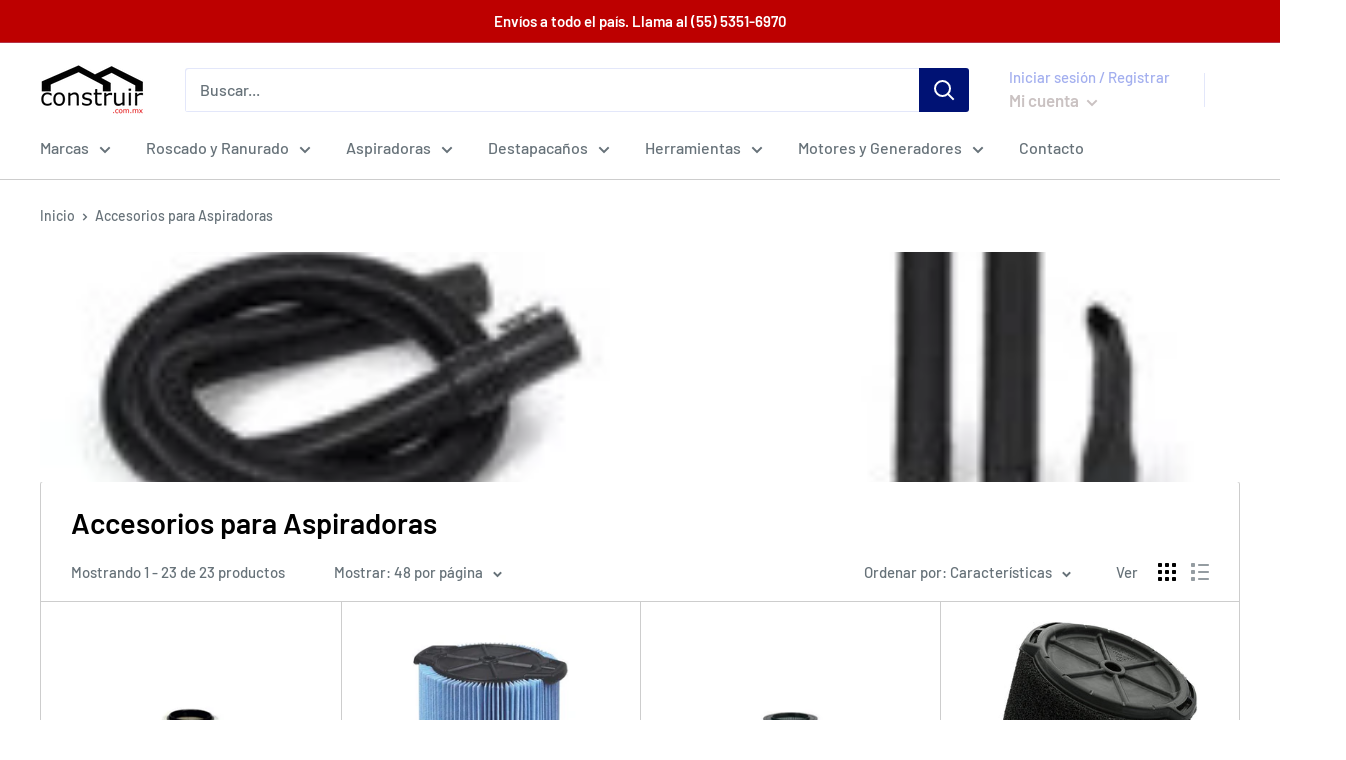

--- FILE ---
content_type: text/html; charset=utf-8
request_url: https://www.construir.com.mx/collections/accesorios-para-aspiradoras
body_size: 26720
content:
<!doctype html>

<html class="no-js" lang="es">
  
  <head>
    <meta name="google-site-verification" content="xZ_sCJt_qVYUS0xC8FLH5IzD4wyHAkwDoeuHCXjhJl8" />
 <!-- secomapp-json-ld --> 
 <!-- secomapp-json-ld -->

<!-- smart-seo-json-ld-store -->
<script type="application/ld+json">
{
   "@context": "http://schema.org",
   "@type": "WebSite",
   "url": "https://www.construir.com.mx/",
   "potentialAction": {
     "@type": "SearchAction",
     "target": "https://www.construir.com.mx/search?q={search_term_string}",
     "query-input": "required name=search_term_string"
   }
}
</script>
<script type="application/ld+json">
{
	"@context": "http://schema.org",
	"@type": "Organization",
	"url": "http://www.construir.com.mx"}
</script>
<!-- End - smart-seo-json-ld-store -->



<!-- secomapp-json-ld-Breadcrumb -->
<script type="application/ld+json">
    {
        "@context": "http://schema.org",
        "@type": "BreadcrumbList",
        "itemListElement": [{
            "@type": "ListItem",
            "position": 1,
            "item": {
                "@type": "Website",
                "@id": "https://www.construir.com.mx",
                "name": "Translation missing: es.general.breadcrumbs.home"
            }
        },{
                "@type": "ListItem",
                "position": 2,
                "item": {
                    "@type": "CollectionPage",
                    "@id":  "https://www.construir.com.mx/collections/accesorios-para-aspiradoras",
                    "name": "Accesorios para Aspiradoras"
                }
            }]

 }
</script><!-- secomapp-json-ld-collection -->

<script type="application/ld+json">
    [
        {
            "@context" : "http://schema.org",
            "@type": "CollectionPage",
            "name": "Accesorios para Aspiradoras",
            "url": "https://www.construir.com.mx/collections/accesorios-para-aspiradoras",
            "description": "",
            "image": "https://www.construir.com.mx/cdn/shop/collections/Accesorios.jpg?v=1571772343"
        },

        {
            "@context" : "http://schema.org",
            "@type" : "Product",
            "gtin13": "0095691729477",
            "productId": "0095691729477",
            "url" : "https://www.construir.com.mx/products/ridgid-72947",
            "name" : "Ridgid Filtro P/Aspiradora 72947",
            "description" : "ESPECIFICACIONES:Filtro de papel adapta a todas las aspiradoras RIDGID 6 galones o mas grandes aspiradoras.INCLUYE:(1) Filtro Standard Vf4000CARACTERISTICAS:Papel plegadoFiltro de gran superficie - lavable, reutilizable, zuecos menos rapidamente, para utilizar tanto en humedo y seco Pastillas; Mas del doble de la superficie de filtracion del competidor liderFiltro plisado papel tratado con Microban que combate e inhibe el crecimiento de moho, hongos y bacterias que acorta la vida del filtro",
            "image": "https://www.construir.com.mx/cdn/shop/products/Ridgid-VF4000_01.jpg?v=1604685920",
            "brand": { "name": "RIDGID"},
            "sku": "72947",
            "weight": "0.0kg",
            "offers" : [
            {
                "@type" : "Offer" ,
                "gtin13": "0095691729477",
                "priceCurrency" : "MXN" ,
                "price" : "0" ,
                "priceValidUntil": "2026-04-30",
                "availability" : "http://schema.org/InStock" ,
                "itemCondition": "http://schema.org/NewCondition",
                "sku": "72947","url" : "https://www.construir.com.mx/products/ridgid-72947?variant=30705475092566" ,
                "seller" : {
                    "@type" : "Organization" ,
                    "name" : "Construir"
                }
            }
        ]},

        {
            "@context" : "http://schema.org",
            "@type" : "Product",
            "gtin13": "0095691729521",
            "productId": "0095691729521",
            "url" : "https://www.construir.com.mx/products/ridgid-72952",
            "name" : "Ridgid Filtro 72952",
            "description" : "SKU: Ridgid 72952UPC: 0095691729521Peso: 1.03 librasRIDGID 72952 VF5000 Filtro de 2 etapas",
            "image": "https://www.construir.com.mx/cdn/shop/products/Ridgid-72952_01.jpg?v=1604685920",
            "brand": { "name": "RIDGID"},
            "sku": "72952",
            "weight": "0.0kg",
            "offers" : [
            {
                "@type" : "Offer" ,
                "gtin13": "0095691729521",
                "priceCurrency" : "MXN" ,
                "price" : "0" ,
                "priceValidUntil": "2026-04-30",
                "availability" : "http://schema.org/InStock" ,
                "itemCondition": "http://schema.org/NewCondition",
                "sku": "72952","url" : "https://www.construir.com.mx/products/ridgid-72952?variant=30705475158102" ,
                "seller" : {
                    "@type" : "Organization" ,
                    "name" : "Construir"
                }
            }
        ]},

        {
            "@context" : "http://schema.org",
            "@type" : "Product",
            "gtin13": "0095691974570",
            "productId": "0095691974570",
            "url" : "https://www.construir.com.mx/products/ridgid-97457",
            "name" : "Ridgid Filtro Hepa 97457",
            "description" : "SKU: Ridgid 97457UPC: 0095691974570Peso: 1 lbsRIDGID 97457 VF6000 HEPA Calificacion material, 5-capa de filtro de alergenos",
            "image": "https://www.construir.com.mx/cdn/shop/products/Ridgid-VF6000_01.jpg?v=1604685802",
            "brand": { "name": "RIDGID"},
            "sku": "97457",
            "weight": "0.0kg",
            "offers" : [
            {
                "@type" : "Offer" ,
                "gtin13": "0095691974570",
                "priceCurrency" : "MXN" ,
                "price" : "0" ,
                "priceValidUntil": "2026-04-30",
                "availability" : "http://schema.org/InStock" ,
                "itemCondition": "http://schema.org/NewCondition",
                "sku": "97457","url" : "https://www.construir.com.mx/products/ridgid-97457?variant=30705522475094" ,
                "seller" : {
                    "@type" : "Organization" ,
                    "name" : "Construir"
                }
            }
        ]},

        {
            "@context" : "http://schema.org",
            "@type" : "Product",
            "gtin13": "0095691401588",
            "productId": "0095691401588",
            "url" : "https://www.construir.com.mx/products/ridgid-40158",
            "name" : "Ridgid Vt7000 Filtro Mojado 40158",
            "description" : "SKU: Ridgid 40158UPC: 0095691401588Peso: 0,9 lbs RIDGID 40158 VF7000 Wet filtro de aplicacion de 5-20 galones en Seco / Aspiradora en Seco",
            "image": "https://www.construir.com.mx/cdn/shop/products/40158.jpg?v=1656622716",
            "brand": { "name": "RIDGID"},
            "sku": "40158",
            "weight": "0.0kg",
            "offers" : [
            {
                "@type" : "Offer" ,
                "gtin13": "0095691401588",
                "priceCurrency" : "MXN" ,
                "price" : "0" ,
                "priceValidUntil": "2026-04-30",
                "availability" : "http://schema.org/InStock" ,
                "itemCondition": "http://schema.org/NewCondition",
                "sku": "40158","url" : "https://www.construir.com.mx/products/ridgid-40158?variant=30705352802390" ,
                "seller" : {
                    "@type" : "Organization" ,
                    "name" : "Construir"
                }
            }
        ]},

        {
            "@context" : "http://schema.org",
            "@type" : "Product",
            "gtin13": "0095691728975",
            "productId": "0095691728975",
            "url" : "https://www.construir.com.mx/products/ridgid-72897",
            "name" : "Ridgid 2 1/2&quot; Manguera Estandar 72897",
            "description" : "ESPECIFICACIONES:Modelo: VT2520Manguera universal estandar 2 1/2&quot; X 7 pies para aspiradoras RIDGID de 9 a 16 galones.",
            "image": "https://www.construir.com.mx/cdn/shop/products/72897_VT2520.jpg?v=1604685921",
            "brand": { "name": "RIDGID"},
            "sku": "72897",
            "weight": "0.0kg",
            "offers" : [
            {
                "@type" : "Offer" ,
                "gtin13": "0095691728975",
                "priceCurrency" : "MXN" ,
                "price" : "0" ,
                "priceValidUntil": "2026-04-30",
                "availability" : "http://schema.org/InStock" ,
                "itemCondition": "http://schema.org/NewCondition",
                "sku": "72897","url" : "https://www.construir.com.mx/products/ridgid-72897?variant=30705473847382" ,
                "seller" : {
                    "@type" : "Organization" ,
                    "name" : "Construir"
                }
            }
        ]},

        {
            "@context" : "http://schema.org",
            "@type" : "Product",
            "gtin13": "0095691317131",
            "productId": "0095691317131",
            "url" : "https://www.construir.com.mx/products/ridgid-31713",
            "name" : "Ridgid 1 7/8&quot; X 6&#39;  Manguera Estandar 31713",
            "description" : "ESPECIFICACIONES:Modelo: VT1720Manguera estandar de 1 7/8&quot; X 6 pies para aspiradoras RIDGID de 4 a 6 galones. ",
            "image": "https://www.construir.com.mx/cdn/shop/products/Ridgid-31713_01.jpg?v=1604686466",
            "brand": { "name": "RIDGID"},
            "sku": "31713",
            "weight": "0.0kg",
            "offers" : [
            {
                "@type" : "Offer" ,
                "gtin13": "0095691317131",
                "priceCurrency" : "MXN" ,
                "price" : "0" ,
                "priceValidUntil": "2026-04-30",
                "availability" : "http://schema.org/InStock" ,
                "itemCondition": "http://schema.org/NewCondition",
                "sku": "31713","url" : "https://www.construir.com.mx/products/ridgid-31713?variant=30705289265238" ,
                "seller" : {
                    "@type" : "Organization" ,
                    "name" : "Construir"
                }
            }
        ]},

        {
            "@context" : "http://schema.org",
            "@type" : "Product",
            "url" : "https://www.construir.com.mx/products/ridgid-30458-manguera-profesional-10-accesorios-de-2-1-2",
            "name" : "Ridgid 2 1/2&quot; Manguera Profesional 10&#39; Para Accesorios 30458",
            "description" : "ESPECIFICACIONES: La manguera ultra flexible no se desconecta durante el uso y es cuatro veces mas duradera que nuestra manguera estandar. Esta manguera de 10 pies es compatible con los accesorios de  2 ½&quot;  y tiene una superficie interior lisa que reduce las obstrucciones.",
            "image": "https://www.construir.com.mx/cdn/shop/products/Manguera_30458.jpg?v=1604685720",
            "brand": { "name": "RIDGID"},
            "sku": "30458",
            "weight": "0.0kg",
            "offers" : [
            {
                "@type" : "Offer" ,
                "priceCurrency" : "MXN" ,
                "price" : "0" ,
                "priceValidUntil": "2026-04-30",
                "availability" : "http://schema.org/InStock" ,
                "itemCondition": "http://schema.org/NewCondition",
                "sku": "30458","url" : "https://www.construir.com.mx/products/ridgid-30458-manguera-profesional-10-accesorios-de-2-1-2?variant=30944288637014" ,
                "seller" : {
                    "@type" : "Organization" ,
                    "name" : "Construir"
                }
            }
        ]},

        {
            "@context" : "http://schema.org",
            "@type" : "Product",
            "url" : "https://www.construir.com.mx/products/ridgid-31098-manguera-profesional-10-accesorios-de-1-7-8",
            "name" : "Ridgid 1 7/8&quot; Manguera Profesional 10&#39; Para Accesorios 31098",
            "description" : "ESPECIFICACIONES: Manguera ultra flexible no se desconecta durante el uso y es cuatro veces mas duradera que nuestra manguera estandar. Esta manguera de 10 pies compatible con accesorios de 1 7/8&quot;  tiene una superficie interior lisa que reduce las obstrucciones",
            "image": "https://www.construir.com.mx/cdn/shop/products/Manguera_31098.jpg?v=1604685720",
            "brand": { "name": "RIDGID"},
            "sku": "31098",
            "weight": "0.0kg",
            "offers" : [
            {
                "@type" : "Offer" ,
                "priceCurrency" : "MXN" ,
                "price" : "0" ,
                "priceValidUntil": "2026-04-30",
                "availability" : "http://schema.org/InStock" ,
                "itemCondition": "http://schema.org/NewCondition",
                "sku": "31098","url" : "https://www.construir.com.mx/products/ridgid-31098-manguera-profesional-10-accesorios-de-1-7-8?variant=30944461062230" ,
                "seller" : {
                    "@type" : "Organization" ,
                    "name" : "Construir"
                }
            }
        ]},

        {
            "@context" : "http://schema.org",
            "@type" : "Product",
            "url" : "https://www.construir.com.mx/products/ridgid-72912-boquilla-para-liquidos",
            "name" : "Ridgid Boquilla para Liquidos 72912",
            "description" : "ESPECIFICACIONES:Modelo: VT2510Boquilla para liquidos compatible con mangueras de 2 1/2&quot; ",
            "image": "https://www.construir.com.mx/cdn/shop/products/72912_VT2510.jpg?v=1604685719",
            "brand": { "name": "RIDGID"},
            "sku": "72912",
            "weight": "0.0kg",
            "offers" : [
            {
                "@type" : "Offer" ,
                "priceCurrency" : "MXN" ,
                "price" : "0" ,
                "priceValidUntil": "2026-04-30",
                "availability" : "http://schema.org/InStock" ,
                "itemCondition": "http://schema.org/NewCondition",
                "sku": "72912","url" : "https://www.construir.com.mx/products/ridgid-72912-boquilla-para-liquidos?variant=30944571523158" ,
                "seller" : {
                    "@type" : "Organization" ,
                    "name" : "Construir"
                }
            }
        ]},

        {
            "@context" : "http://schema.org",
            "@type" : "Product",
            "url" : "https://www.construir.com.mx/products/ridgid-72922-cepillo-para-suelo",
            "name" : "Ridgid Cepillo Para Suelo 72922",
            "description" : "ESPECIFICACIONES:Modelo: VT2514Cepillo para suelo compatible con mangueras de 2 1/2&quot;.",
            "image": "https://www.construir.com.mx/cdn/shop/products/72922_VT2514.jpg?v=1604685718",
            "brand": { "name": "RIDGID"},
            "sku": "72922",
            "weight": "0.0kg",
            "offers" : [
            {
                "@type" : "Offer" ,
                "priceCurrency" : "MXN" ,
                "price" : "0" ,
                "priceValidUntil": "2026-04-30",
                "availability" : "http://schema.org/InStock" ,
                "itemCondition": "http://schema.org/NewCondition",
                "sku": "72922","url" : "https://www.construir.com.mx/products/ridgid-72922-cepillo-para-suelo?variant=30944643809366" ,
                "seller" : {
                    "@type" : "Organization" ,
                    "name" : "Construir"
                }
            }
        ]},

        {
            "@context" : "http://schema.org",
            "@type" : "Product",
            "url" : "https://www.construir.com.mx/products/ridgid-72887-cepillo-para-polvo",
            "name" : "Ridgid Cepillo Para Polvo 72887",
            "description" : "ESPECIFICACIONES:Modelo: VT2501Cepillo para polvo compatible con mangueras de 2 1/2&quot;. ",
            "image": "https://www.construir.com.mx/cdn/shop/products/72887_VT2501.jpg?v=1604685718",
            "brand": { "name": "RIDGID"},
            "sku": "72887",
            "weight": "0.0kg",
            "offers" : [
            {
                "@type" : "Offer" ,
                "priceCurrency" : "MXN" ,
                "price" : "0" ,
                "priceValidUntil": "2026-04-30",
                "availability" : "http://schema.org/InStock" ,
                "itemCondition": "http://schema.org/NewCondition",
                "sku": "72887","url" : "https://www.construir.com.mx/products/ridgid-72887-cepillo-para-polvo?variant=30944657342550" ,
                "seller" : {
                    "@type" : "Organization" ,
                    "name" : "Construir"
                }
            }
        ]},

        {
            "@context" : "http://schema.org",
            "@type" : "Product",
            "url" : "https://www.construir.com.mx/products/ridgid-72932-boquilla-para-rendijas",
            "name" : "Ridgid Boquilla Para Rendijas 72932",
            "description" : "ESPECIFICACIONES:Modelo: VT2502Boquilla para rendijas compatible con mangueras de 2 1/2&quot;.",
            "image": "https://www.construir.com.mx/cdn/shop/products/72932_VT2502.jpg?v=1604685717",
            "brand": { "name": "RIDGID"},
            "sku": "72932",
            "weight": "0.0kg",
            "offers" : [
            {
                "@type" : "Offer" ,
                "priceCurrency" : "MXN" ,
                "price" : "0" ,
                "priceValidUntil": "2026-04-30",
                "availability" : "http://schema.org/InStock" ,
                "itemCondition": "http://schema.org/NewCondition",
                "sku": "72932","url" : "https://www.construir.com.mx/products/ridgid-72932-boquilla-para-rendijas?variant=30944673628246" ,
                "seller" : {
                    "@type" : "Organization" ,
                    "name" : "Construir"
                }
            }
        ]},

        {
            "@context" : "http://schema.org",
            "@type" : "Product",
            "url" : "https://www.construir.com.mx/products/ridgid-72937-boquilla-para-auto",
            "name" : "Ridgid Boquilla Para Auto 72937",
            "description" : "ESPECIFICACIONES:Modelo: VT2503Boquilla para auto compatible con mangueras de 2 1/2&quot;.",
            "image": "https://www.construir.com.mx/cdn/shop/products/72937_VT2503.jpg?v=1604685717",
            "brand": { "name": "RIDGID"},
            "sku": "72937",
            "weight": "0.0kg",
            "offers" : [
            {
                "@type" : "Offer" ,
                "priceCurrency" : "MXN" ,
                "price" : "0" ,
                "priceValidUntil": "2026-04-30",
                "availability" : "http://schema.org/InStock" ,
                "itemCondition": "http://schema.org/NewCondition",
                "sku": "72937","url" : "https://www.construir.com.mx/products/ridgid-72937-boquilla-para-auto?variant=30944700629078" ,
                "seller" : {
                    "@type" : "Organization" ,
                    "name" : "Construir"
                }
            }
        ]},

        {
            "@context" : "http://schema.org",
            "@type" : "Product",
            "url" : "https://www.construir.com.mx/products/ridgid-72902-varilla-de-extension",
            "name" : "Ridgid Varilla de Extension 72902",
            "description" : " ESPECIFICACIONES:Modelo: VT2508Varilla de extension compatible con mangueras de 2 1/2&quot;.",
            "image": "https://www.construir.com.mx/cdn/shop/products/72902_VT2508.jpg?v=1604685716",
            "brand": { "name": "RIDGID"},
            "sku": "72902",
            "weight": "0.0kg",
            "offers" : [
            {
                "@type" : "Offer" ,
                "priceCurrency" : "MXN" ,
                "price" : "0" ,
                "priceValidUntil": "2026-04-30",
                "availability" : "http://schema.org/InStock" ,
                "itemCondition": "http://schema.org/NewCondition",
                "sku": "72902","url" : "https://www.construir.com.mx/products/ridgid-72902-varilla-de-extension?variant=30944728285270" ,
                "seller" : {
                    "@type" : "Organization" ,
                    "name" : "Construir"
                }
            }
        ]},

        {
            "@context" : "http://schema.org",
            "@type" : "Product",
            "url" : "https://www.construir.com.mx/products/ridgid-72927-silenciador",
            "name" : "Ridgid Silenciador 72927",
            "description" : "ESPECIFICACIONES:Modelo: VT2525Filtro Silenciador para aspiradoras RIDGID de 4 a 16 galones..",
            "image": "https://www.construir.com.mx/cdn/shop/products/72927_VT2525.jpg?v=1604685716",
            "brand": { "name": "RIDGID"},
            "sku": "72927",
            "weight": "0.0kg",
            "offers" : [
            {
                "@type" : "Offer" ,
                "priceCurrency" : "MXN" ,
                "price" : "0" ,
                "priceValidUntil": "2026-04-30",
                "availability" : "http://schema.org/InStock" ,
                "itemCondition": "http://schema.org/NewCondition",
                "sku": "72927","url" : "https://www.construir.com.mx/products/ridgid-72927-silenciador?variant=30944778027094" ,
                "seller" : {
                    "@type" : "Organization" ,
                    "name" : "Construir"
                }
            }
        ]},

        {
            "@context" : "http://schema.org",
            "@type" : "Product",
            "gtin13": "0095691729071",
            "productId": "0095691729071",
            "url" : "https://www.construir.com.mx/products/ridgid-72907",
            "name" : "Ridgid Boquilla Estandar 72907",
            "description" : "ESPECIFICACIONES:Modelo: VT2509Boquilla de uso estandar compatible con mangueras de 2 1/2&quot;.",
            "image": "https://www.construir.com.mx/cdn/shop/products/Ridgid-72907_01.jpg?v=1604685920",
            "brand": { "name": "RIDGID"},
            "sku": "72907",
            "weight": "0.0kg",
            "offers" : [
            {
                "@type" : "Offer" ,
                "gtin13": "0095691729071",
                "priceCurrency" : "MXN" ,
                "price" : "0" ,
                "priceValidUntil": "2026-04-30",
                "availability" : "http://schema.org/InStock" ,
                "itemCondition": "http://schema.org/NewCondition",
                "sku": "72907","url" : "https://www.construir.com.mx/products/ridgid-72907?variant=30705474601046" ,
                "seller" : {
                    "@type" : "Organization" ,
                    "name" : "Construir"
                }
            }
        ]},

        {
            "@context" : "http://schema.org",
            "@type" : "Product",
            "url" : "https://www.construir.com.mx/products/ridgid-31738-boquilla-para-liquidos",
            "name" : "Ridgid Boquilla Para Liquidos 31738",
            "description" : "ESPECIFICACIONES:Modelo: VT1710Boquilla para liquidos compatible con mangueras de 1 7/8&quot;.",
            "image": "https://www.construir.com.mx/cdn/shop/products/31738_VT1710.jpg?v=1604685715",
            "brand": { "name": "RIDGID"},
            "sku": "31738",
            "weight": "0.0kg",
            "offers" : [
            {
                "@type" : "Offer" ,
                "priceCurrency" : "MXN" ,
                "price" : "0" ,
                "priceValidUntil": "2026-04-30",
                "availability" : "http://schema.org/InStock" ,
                "itemCondition": "http://schema.org/NewCondition",
                "sku": "31738","url" : "https://www.construir.com.mx/products/ridgid-31738-boquilla-para-liquidos?variant=30945059012694" ,
                "seller" : {
                    "@type" : "Organization" ,
                    "name" : "Construir"
                }
            }
        ]},

        {
            "@context" : "http://schema.org",
            "@type" : "Product",
            "url" : "https://www.construir.com.mx/products/ridgids-1",
            "name" : "Ridgid Cepillo Para Suelo 40168",
            "description" : "ESPECIFICACIONES:Modelo: VT1714Cepillo para suelo compatible con mangueras de 1 7/8&quot;. ",
            "image": "https://www.construir.com.mx/cdn/shop/products/40168_VT1714.jpg?v=1604685715",
            "brand": { "name": "RIDGID"},
            "sku": "40168",
            "weight": "0.0kg",
            "offers" : [
            {
                "@type" : "Offer" ,
                "priceCurrency" : "MXN" ,
                "price" : "0" ,
                "priceValidUntil": "2026-04-30",
                "availability" : "http://schema.org/InStock" ,
                "itemCondition": "http://schema.org/NewCondition",
                "sku": "40168","url" : "https://www.construir.com.mx/products/ridgids-1?variant=30945074708566" ,
                "seller" : {
                    "@type" : "Organization" ,
                    "name" : "Construir"
                }
            }
        ]},

        {
            "@context" : "http://schema.org",
            "@type" : "Product",
            "url" : "https://www.construir.com.mx/products/ridgid-31718-cepillo-para-polvo-1-7-8",
            "name" : "Ridgid 1 7/8&quot; Cepillo Para Polvo 31718",
            "description" : "ESPECIFICACIONES:Modelo: VT1701Cepillo para polvo compatible con mangueras de 1 7/8&quot;.",
            "image": "https://www.construir.com.mx/cdn/shop/products/31718_VT1701.jpg?v=1604685714",
            "brand": { "name": "RIDGID"},
            "sku": "31718",
            "weight": "0.0kg",
            "offers" : [
            {
                "@type" : "Offer" ,
                "priceCurrency" : "MXN" ,
                "price" : "0" ,
                "priceValidUntil": "2026-04-30",
                "availability" : "http://schema.org/InStock" ,
                "itemCondition": "http://schema.org/NewCondition",
                "sku": "31718","url" : "https://www.construir.com.mx/products/ridgid-31718-cepillo-para-polvo-1-7-8?variant=30945130250326" ,
                "seller" : {
                    "@type" : "Organization" ,
                    "name" : "Construir"
                }
            }
        ]},

        {
            "@context" : "http://schema.org",
            "@type" : "Product",
            "url" : "https://www.construir.com.mx/products/ridgid-31723-boquilla-para-rendijas-1-7-8",
            "name" : "Ridgid 1 7/8&quot; Boquilla Para Rendijas 31723",
            "description" : "ESPECIFICACIONES:Modelo: VT1702Boquilla para rendijas compatible con mangueras de 1 7/8&quot;.",
            "image": "https://www.construir.com.mx/cdn/shop/products/31723_VT1702.jpg?v=1604685714",
            "brand": { "name": "RIDGID"},
            "sku": "31723",
            "weight": "0.0kg",
            "offers" : [
            {
                "@type" : "Offer" ,
                "priceCurrency" : "MXN" ,
                "price" : "0" ,
                "priceValidUntil": "2026-04-30",
                "availability" : "http://schema.org/InStock" ,
                "itemCondition": "http://schema.org/NewCondition",
                "sku": "31723","url" : "https://www.construir.com.mx/products/ridgid-31723-boquilla-para-rendijas-1-7-8?variant=30945237762134" ,
                "seller" : {
                    "@type" : "Organization" ,
                    "name" : "Construir"
                }
            }
        ]},

        {
            "@context" : "http://schema.org",
            "@type" : "Product",
            "url" : "https://www.construir.com.mx/products/ridgid-29848-boquilla-para-auto",
            "name" : "Ridgid Boquilla Para Auto 29848",
            "description" : "ESPECIFICACIONES:Modelo: VT1781Boquilla para auto compatible con mangueras de 1 7/8&quot;. ",
            "image": "https://www.construir.com.mx/cdn/shop/products/29848_VT1781.jpg?v=1604685713",
            "brand": { "name": "RIDGID"},
            "sku": "29848",
            "weight": "0.0kg",
            "offers" : [
            {
                "@type" : "Offer" ,
                "priceCurrency" : "MXN" ,
                "price" : "0" ,
                "priceValidUntil": "2026-04-30",
                "availability" : "http://schema.org/InStock" ,
                "itemCondition": "http://schema.org/NewCondition",
                "sku": "29848","url" : "https://www.construir.com.mx/products/ridgid-29848-boquilla-para-auto?variant=30945263485014" ,
                "seller" : {
                    "@type" : "Organization" ,
                    "name" : "Construir"
                }
            }
        ]},

        {
            "@context" : "http://schema.org",
            "@type" : "Product",
            "url" : "https://www.construir.com.mx/products/ridgid-31728-varilla-de-extension-1-7-8",
            "name" : "Ridgid 1 7/8&quot; Varilla de Extension 31728",
            "description" : "ESPECIFICACIONES:Modelo: VT1708Varilla de extension para mangueras de 1 7/8&quot;",
            "image": "https://www.construir.com.mx/cdn/shop/products/31728_VT1708.jpg?v=1604685712",
            "brand": { "name": "RIDGID"},
            "sku": "31728",
            "weight": "0.0kg",
            "offers" : [
            {
                "@type" : "Offer" ,
                "priceCurrency" : "MXN" ,
                "price" : "0" ,
                "priceValidUntil": "2026-04-30",
                "availability" : "http://schema.org/InStock" ,
                "itemCondition": "http://schema.org/NewCondition",
                "sku": "31728","url" : "https://www.construir.com.mx/products/ridgid-31728-varilla-de-extension-1-7-8?variant=30945307459670" ,
                "seller" : {
                    "@type" : "Organization" ,
                    "name" : "Construir"
                }
            }
        ]},

        {
            "@context" : "http://schema.org",
            "@type" : "Product",
            "url" : "https://www.construir.com.mx/products/ridgid-23738",
            "name" : "Ridgid Bolsa Para Aspiradora 23738",
            "description" : "ESPECIFICACIONESModelo: VT3501Bolsa para polvo compatible con aspiradoras RIDGID de 4 a 6 galones.",
            "image": "https://www.construir.com.mx/cdn/shop/products/23738_VF3501.jpg?v=1604685759",
            "brand": { "name": "RIDGID"},
            "sku": "23738",
            "weight": "0.0kg",
            "offers" : [
            {
                "@type" : "Offer" ,
                "priceCurrency" : "MXN" ,
                "price" : "0" ,
                "priceValidUntil": "2026-04-30",
                "availability" : "http://schema.org/InStock" ,
                "itemCondition": "http://schema.org/NewCondition",
                "sku": "23738","url" : "https://www.construir.com.mx/products/ridgid-23738?variant=30885606686806" ,
                "seller" : {
                    "@type" : "Organization" ,
                    "name" : "Construir"
                }
            }
        ]}]
</script> 

    <meta name="google-site-verification" content="YGaGVp7TDaQkdHXIsrKfRY0Qp3pQAOTFphuTGXSmLxs" />
    <meta charset="utf-8"> 
    <meta http-equiv="X-UA-Compatible" content="IE=edge,chrome=1">
    <meta name="viewport" content="width=device-width, initial-scale=1.0, height=device-height, minimum-scale=1.0, maximum-scale=1.0">
    <meta name="theme-color" content="#001274"><title>Accesorios para Aspiradoras &ndash; Construir
</title><link rel="canonical" href="https://www.construir.com.mx/collections/accesorios-para-aspiradoras"><link rel="shortcut icon" href="//www.construir.com.mx/cdn/shop/files/logoconstruir_1_32x32.png?v=1613758501" type="image/png"><link rel="preload" as="style" href="//www.construir.com.mx/cdn/shop/t/2/assets/theme.scss.css?v=71314964129634584881768300741">

    <meta property="og:type" content="website">
  <meta property="og:title" content="Accesorios para Aspiradoras">
  <meta property="og:image" content="http://www.construir.com.mx/cdn/shop/collections/Accesorios_1024x.jpg?v=1571772343">
  <meta property="og:image:secure_url" content="https://www.construir.com.mx/cdn/shop/collections/Accesorios_1024x.jpg?v=1571772343"><meta property="og:url" content="https://www.construir.com.mx/collections/accesorios-para-aspiradoras">
<meta property="og:site_name" content="Construir"><meta name="twitter:card" content="summary"><meta name="twitter:title" content="Accesorios para Aspiradoras">
  <meta name="twitter:description" content="">
  <meta name="twitter:image" content="https://www.construir.com.mx/cdn/shop/collections/Accesorios_600x600_crop_center.jpg?v=1571772343">
<link rel="preconnect" href="//fonts.shopifycdn.com">
    <link rel="dns-prefetch" href="//productreviews.shopifycdn.com">
    <link rel="dns-prefetch" href="//maps.googleapis.com">
    <link rel="dns-prefetch" href="//maps.gstatic.com">

    <script>window.performance && window.performance.mark && window.performance.mark('shopify.content_for_header.start');</script><meta name="google-site-verification" content="udsMN0QFexI4vEHqxWpKVcGl1slWijXpFUnxTz70B-c">
<meta id="shopify-digital-wallet" name="shopify-digital-wallet" content="/26534281302/digital_wallets/dialog">
<link rel="alternate" type="application/atom+xml" title="Feed" href="/collections/accesorios-para-aspiradoras.atom" />
<link rel="alternate" type="application/json+oembed" href="https://www.construir.com.mx/collections/accesorios-para-aspiradoras.oembed">
<script async="async" src="/checkouts/internal/preloads.js?locale=es-MX"></script>
<script id="shopify-features" type="application/json">{"accessToken":"34bc1c9c902025289aed8fa928b3d866","betas":["rich-media-storefront-analytics"],"domain":"www.construir.com.mx","predictiveSearch":true,"shopId":26534281302,"locale":"es"}</script>
<script>var Shopify = Shopify || {};
Shopify.shop = "construirm.myshopify.com";
Shopify.locale = "es";
Shopify.currency = {"active":"MXN","rate":"1.0"};
Shopify.country = "MX";
Shopify.theme = {"name":"Warehouse","id":77807747158,"schema_name":"Warehouse","schema_version":"1.5.1","theme_store_id":871,"role":"main"};
Shopify.theme.handle = "null";
Shopify.theme.style = {"id":null,"handle":null};
Shopify.cdnHost = "www.construir.com.mx/cdn";
Shopify.routes = Shopify.routes || {};
Shopify.routes.root = "/";</script>
<script type="module">!function(o){(o.Shopify=o.Shopify||{}).modules=!0}(window);</script>
<script>!function(o){function n(){var o=[];function n(){o.push(Array.prototype.slice.apply(arguments))}return n.q=o,n}var t=o.Shopify=o.Shopify||{};t.loadFeatures=n(),t.autoloadFeatures=n()}(window);</script>
<script id="shop-js-analytics" type="application/json">{"pageType":"collection"}</script>
<script defer="defer" async type="module" src="//www.construir.com.mx/cdn/shopifycloud/shop-js/modules/v2/client.init-shop-cart-sync_BFpxDrjM.es.esm.js"></script>
<script defer="defer" async type="module" src="//www.construir.com.mx/cdn/shopifycloud/shop-js/modules/v2/chunk.common_CnP21gUX.esm.js"></script>
<script defer="defer" async type="module" src="//www.construir.com.mx/cdn/shopifycloud/shop-js/modules/v2/chunk.modal_D61HrJrg.esm.js"></script>
<script type="module">
  await import("//www.construir.com.mx/cdn/shopifycloud/shop-js/modules/v2/client.init-shop-cart-sync_BFpxDrjM.es.esm.js");
await import("//www.construir.com.mx/cdn/shopifycloud/shop-js/modules/v2/chunk.common_CnP21gUX.esm.js");
await import("//www.construir.com.mx/cdn/shopifycloud/shop-js/modules/v2/chunk.modal_D61HrJrg.esm.js");

  window.Shopify.SignInWithShop?.initShopCartSync?.({"fedCMEnabled":true,"windoidEnabled":true});

</script>
<script>(function() {
  var isLoaded = false;
  function asyncLoad() {
    if (isLoaded) return;
    isLoaded = true;
    var urls = ["https:\/\/shopify.livechatinc.com\/api\/v2\/script\/f7cad8a0-f359-43e1-8dd4-03c9e312da84\/widget.js?shop=construirm.myshopify.com","https:\/\/cdn.shopify.com\/s\/files\/1\/0033\/3538\/9233\/files\/31aug26paidd20_free_final_70.js?shop=construirm.myshopify.com","https:\/\/cdn.shopify.com\/s\/files\/1\/0033\/3538\/9233\/files\/pushdaddy_a3.js?shop=construirm.myshopify.com","https:\/\/cdn.shopify.com\/s\/files\/1\/0033\/3538\/9233\/files\/pushdaddy_a7_livechat1_new2.js?v=1707659950\u0026shop=construirm.myshopify.com","https:\/\/static.klaviyo.com\/onsite\/js\/Se25tJ\/klaviyo.js?company_id=Se25tJ\u0026shop=construirm.myshopify.com"];
    for (var i = 0; i < urls.length; i++) {
      var s = document.createElement('script');
      s.type = 'text/javascript';
      s.async = true;
      s.src = urls[i];
      var x = document.getElementsByTagName('script')[0];
      x.parentNode.insertBefore(s, x);
    }
  };
  if(window.attachEvent) {
    window.attachEvent('onload', asyncLoad);
  } else {
    window.addEventListener('load', asyncLoad, false);
  }
})();</script>
<script id="__st">var __st={"a":26534281302,"offset":-21600,"reqid":"3db09e69-8d6e-400b-80b9-27c2b751e91c-1769769368","pageurl":"www.construir.com.mx\/collections\/accesorios-para-aspiradoras","u":"191ee423df28","p":"collection","rtyp":"collection","rid":151969235030};</script>
<script>window.ShopifyPaypalV4VisibilityTracking = true;</script>
<script id="captcha-bootstrap">!function(){'use strict';const t='contact',e='account',n='new_comment',o=[[t,t],['blogs',n],['comments',n],[t,'customer']],c=[[e,'customer_login'],[e,'guest_login'],[e,'recover_customer_password'],[e,'create_customer']],r=t=>t.map((([t,e])=>`form[action*='/${t}']:not([data-nocaptcha='true']) input[name='form_type'][value='${e}']`)).join(','),a=t=>()=>t?[...document.querySelectorAll(t)].map((t=>t.form)):[];function s(){const t=[...o],e=r(t);return a(e)}const i='password',u='form_key',d=['recaptcha-v3-token','g-recaptcha-response','h-captcha-response',i],f=()=>{try{return window.sessionStorage}catch{return}},m='__shopify_v',_=t=>t.elements[u];function p(t,e,n=!1){try{const o=window.sessionStorage,c=JSON.parse(o.getItem(e)),{data:r}=function(t){const{data:e,action:n}=t;return t[m]||n?{data:e,action:n}:{data:t,action:n}}(c);for(const[e,n]of Object.entries(r))t.elements[e]&&(t.elements[e].value=n);n&&o.removeItem(e)}catch(o){console.error('form repopulation failed',{error:o})}}const l='form_type',E='cptcha';function T(t){t.dataset[E]=!0}const w=window,h=w.document,L='Shopify',v='ce_forms',y='captcha';let A=!1;((t,e)=>{const n=(g='f06e6c50-85a8-45c8-87d0-21a2b65856fe',I='https://cdn.shopify.com/shopifycloud/storefront-forms-hcaptcha/ce_storefront_forms_captcha_hcaptcha.v1.5.2.iife.js',D={infoText:'Protegido por hCaptcha',privacyText:'Privacidad',termsText:'Términos'},(t,e,n)=>{const o=w[L][v],c=o.bindForm;if(c)return c(t,g,e,D).then(n);var r;o.q.push([[t,g,e,D],n]),r=I,A||(h.body.append(Object.assign(h.createElement('script'),{id:'captcha-provider',async:!0,src:r})),A=!0)});var g,I,D;w[L]=w[L]||{},w[L][v]=w[L][v]||{},w[L][v].q=[],w[L][y]=w[L][y]||{},w[L][y].protect=function(t,e){n(t,void 0,e),T(t)},Object.freeze(w[L][y]),function(t,e,n,w,h,L){const[v,y,A,g]=function(t,e,n){const i=e?o:[],u=t?c:[],d=[...i,...u],f=r(d),m=r(i),_=r(d.filter((([t,e])=>n.includes(e))));return[a(f),a(m),a(_),s()]}(w,h,L),I=t=>{const e=t.target;return e instanceof HTMLFormElement?e:e&&e.form},D=t=>v().includes(t);t.addEventListener('submit',(t=>{const e=I(t);if(!e)return;const n=D(e)&&!e.dataset.hcaptchaBound&&!e.dataset.recaptchaBound,o=_(e),c=g().includes(e)&&(!o||!o.value);(n||c)&&t.preventDefault(),c&&!n&&(function(t){try{if(!f())return;!function(t){const e=f();if(!e)return;const n=_(t);if(!n)return;const o=n.value;o&&e.removeItem(o)}(t);const e=Array.from(Array(32),(()=>Math.random().toString(36)[2])).join('');!function(t,e){_(t)||t.append(Object.assign(document.createElement('input'),{type:'hidden',name:u})),t.elements[u].value=e}(t,e),function(t,e){const n=f();if(!n)return;const o=[...t.querySelectorAll(`input[type='${i}']`)].map((({name:t})=>t)),c=[...d,...o],r={};for(const[a,s]of new FormData(t).entries())c.includes(a)||(r[a]=s);n.setItem(e,JSON.stringify({[m]:1,action:t.action,data:r}))}(t,e)}catch(e){console.error('failed to persist form',e)}}(e),e.submit())}));const S=(t,e)=>{t&&!t.dataset[E]&&(n(t,e.some((e=>e===t))),T(t))};for(const o of['focusin','change'])t.addEventListener(o,(t=>{const e=I(t);D(e)&&S(e,y())}));const B=e.get('form_key'),M=e.get(l),P=B&&M;t.addEventListener('DOMContentLoaded',(()=>{const t=y();if(P)for(const e of t)e.elements[l].value===M&&p(e,B);[...new Set([...A(),...v().filter((t=>'true'===t.dataset.shopifyCaptcha))])].forEach((e=>S(e,t)))}))}(h,new URLSearchParams(w.location.search),n,t,e,['guest_login'])})(!0,!0)}();</script>
<script integrity="sha256-4kQ18oKyAcykRKYeNunJcIwy7WH5gtpwJnB7kiuLZ1E=" data-source-attribution="shopify.loadfeatures" defer="defer" src="//www.construir.com.mx/cdn/shopifycloud/storefront/assets/storefront/load_feature-a0a9edcb.js" crossorigin="anonymous"></script>
<script data-source-attribution="shopify.dynamic_checkout.dynamic.init">var Shopify=Shopify||{};Shopify.PaymentButton=Shopify.PaymentButton||{isStorefrontPortableWallets:!0,init:function(){window.Shopify.PaymentButton.init=function(){};var t=document.createElement("script");t.src="https://www.construir.com.mx/cdn/shopifycloud/portable-wallets/latest/portable-wallets.es.js",t.type="module",document.head.appendChild(t)}};
</script>
<script data-source-attribution="shopify.dynamic_checkout.buyer_consent">
  function portableWalletsHideBuyerConsent(e){var t=document.getElementById("shopify-buyer-consent"),n=document.getElementById("shopify-subscription-policy-button");t&&n&&(t.classList.add("hidden"),t.setAttribute("aria-hidden","true"),n.removeEventListener("click",e))}function portableWalletsShowBuyerConsent(e){var t=document.getElementById("shopify-buyer-consent"),n=document.getElementById("shopify-subscription-policy-button");t&&n&&(t.classList.remove("hidden"),t.removeAttribute("aria-hidden"),n.addEventListener("click",e))}window.Shopify?.PaymentButton&&(window.Shopify.PaymentButton.hideBuyerConsent=portableWalletsHideBuyerConsent,window.Shopify.PaymentButton.showBuyerConsent=portableWalletsShowBuyerConsent);
</script>
<script data-source-attribution="shopify.dynamic_checkout.cart.bootstrap">document.addEventListener("DOMContentLoaded",(function(){function t(){return document.querySelector("shopify-accelerated-checkout-cart, shopify-accelerated-checkout")}if(t())Shopify.PaymentButton.init();else{new MutationObserver((function(e,n){t()&&(Shopify.PaymentButton.init(),n.disconnect())})).observe(document.body,{childList:!0,subtree:!0})}}));
</script>

<script>window.performance && window.performance.mark && window.performance.mark('shopify.content_for_header.end');</script>

    

    <script>
      // This allows to expose several variables to the global scope, to be used in scripts
      window.theme = {
        template: "collection",
        localeRootUrl: '',
        shopCurrency: "MXN",
        cartCount: 0,
        customerId: null,
        moneyFormat: "$ {{amount}}",
        moneyWithCurrencyFormat: "$ {{amount}} MXN",
        useNativeMultiCurrency: false,
        currencyConversionEnabled: false,
        currencyConversionMoneyFormat: "money_format",
        currencyConversionRoundAmounts: false,
        showDiscount: false,
        discountMode: "saving",
        searchMode: "product,page",
        cartType: "page"
      };

      window.languages = {
        collectionOnSaleLabel: "Ahorrar {{savings}}",
        productFormUnavailable: "No disponible",
        productFormAddToCart: "Añadir al carrito",
        productFormSoldOut: "Agotado",
        shippingEstimatorNoResults: "No se pudo encontrar envío para su dirección.",
        shippingEstimatorOneResult: "Hay una tarifa de envío para su dirección :",
        shippingEstimatorMultipleResults: "Hay {{count}} tarifas de envío para su dirección :",
        shippingEstimatorErrors: "Hay algunos errores :"
      };

      window.lazySizesConfig = {
        loadHidden: false,
        hFac: 0.8,
        expFactor: 3,
        customMedia: {
          '--phone': '(max-width: 640px)',
          '--tablet': '(min-width: 641px) and (max-width: 1023px)',
          '--lap': '(min-width: 1024px)'
        }
      };

      document.documentElement.className = document.documentElement.className.replace('no-js', 'js');

      // This code is done to force reload the page when the back button is hit (which allows to fix stale data on cart, for instance)
      if (performance.navigation.type === 2) {
        location.reload(true);
      }
    </script>

    <script src="//www.construir.com.mx/cdn/shop/t/2/assets/lazysizes.min.js?v=38423348123636194381570724748" async></script>

    
<script src="//polyfill-fastly.net/v3/polyfill.min.js?unknown=polyfill&features=fetch,Element.prototype.closest,Element.prototype.matches,Element.prototype.remove,Element.prototype.classList,Array.prototype.includes,Array.prototype.fill,String.prototype.includes,String.prototype.padStart,Object.assign,CustomEvent,Intl,URL,DOMTokenList,IntersectionObserver,IntersectionObserverEntry" defer></script>
    <script src="//www.construir.com.mx/cdn/shop/t/2/assets/libs.min.js?v=36629197183099365621570724749" defer></script>
    <script src="//www.construir.com.mx/cdn/shop/t/2/assets/theme.min.js?v=92469659231118044011570724749" defer></script>
    <script src="//www.construir.com.mx/cdn/shop/t/2/assets/custom.js?v=90373254691674712701570724748" defer></script>

    <link rel="stylesheet" href="//www.construir.com.mx/cdn/shop/t/2/assets/theme.scss.css?v=71314964129634584881768300741">


<!--Gem_Page_Header_Script-->
    


<!--End_Gem_Page_Header_Script-->
<!-- GSSTART CFP code start. Do not change -->
<script type="text/javascript"> gsProductId = ""; gsCustomerId = ""; gsShopName = "construirm.myshopify.com";   gsProductName = "";
  gsProductHandle = ""; gsProductPrice = "";  gsProductImage = "//www.construir.com.mx/cdn/shopifycloud/storefront/assets/no-image-100-2a702f30_small.gif"; </script><script type="text/javascript" charset="utf-8" src="https://gravity-software.com/js/shopify/cfp_refactored12709.js?v=gs86b4445270939e29ac626692dbf70c0d"></script> <link rel="stylesheet" href="https://gravity-software.com/js/shopify/jqueryui/jquery-uinew.min12709.css?v=gs86b4445270939e29ac626692dbf70c0d"/> 
<!-- CFP code end. Do not change GSEND --><link href="https://monorail-edge.shopifysvc.com" rel="dns-prefetch">
<script>(function(){if ("sendBeacon" in navigator && "performance" in window) {try {var session_token_from_headers = performance.getEntriesByType('navigation')[0].serverTiming.find(x => x.name == '_s').description;} catch {var session_token_from_headers = undefined;}var session_cookie_matches = document.cookie.match(/_shopify_s=([^;]*)/);var session_token_from_cookie = session_cookie_matches && session_cookie_matches.length === 2 ? session_cookie_matches[1] : "";var session_token = session_token_from_headers || session_token_from_cookie || "";function handle_abandonment_event(e) {var entries = performance.getEntries().filter(function(entry) {return /monorail-edge.shopifysvc.com/.test(entry.name);});if (!window.abandonment_tracked && entries.length === 0) {window.abandonment_tracked = true;var currentMs = Date.now();var navigation_start = performance.timing.navigationStart;var payload = {shop_id: 26534281302,url: window.location.href,navigation_start,duration: currentMs - navigation_start,session_token,page_type: "collection"};window.navigator.sendBeacon("https://monorail-edge.shopifysvc.com/v1/produce", JSON.stringify({schema_id: "online_store_buyer_site_abandonment/1.1",payload: payload,metadata: {event_created_at_ms: currentMs,event_sent_at_ms: currentMs}}));}}window.addEventListener('pagehide', handle_abandonment_event);}}());</script>
<script id="web-pixels-manager-setup">(function e(e,d,r,n,o){if(void 0===o&&(o={}),!Boolean(null===(a=null===(i=window.Shopify)||void 0===i?void 0:i.analytics)||void 0===a?void 0:a.replayQueue)){var i,a;window.Shopify=window.Shopify||{};var t=window.Shopify;t.analytics=t.analytics||{};var s=t.analytics;s.replayQueue=[],s.publish=function(e,d,r){return s.replayQueue.push([e,d,r]),!0};try{self.performance.mark("wpm:start")}catch(e){}var l=function(){var e={modern:/Edge?\/(1{2}[4-9]|1[2-9]\d|[2-9]\d{2}|\d{4,})\.\d+(\.\d+|)|Firefox\/(1{2}[4-9]|1[2-9]\d|[2-9]\d{2}|\d{4,})\.\d+(\.\d+|)|Chrom(ium|e)\/(9{2}|\d{3,})\.\d+(\.\d+|)|(Maci|X1{2}).+ Version\/(15\.\d+|(1[6-9]|[2-9]\d|\d{3,})\.\d+)([,.]\d+|)( \(\w+\)|)( Mobile\/\w+|) Safari\/|Chrome.+OPR\/(9{2}|\d{3,})\.\d+\.\d+|(CPU[ +]OS|iPhone[ +]OS|CPU[ +]iPhone|CPU IPhone OS|CPU iPad OS)[ +]+(15[._]\d+|(1[6-9]|[2-9]\d|\d{3,})[._]\d+)([._]\d+|)|Android:?[ /-](13[3-9]|1[4-9]\d|[2-9]\d{2}|\d{4,})(\.\d+|)(\.\d+|)|Android.+Firefox\/(13[5-9]|1[4-9]\d|[2-9]\d{2}|\d{4,})\.\d+(\.\d+|)|Android.+Chrom(ium|e)\/(13[3-9]|1[4-9]\d|[2-9]\d{2}|\d{4,})\.\d+(\.\d+|)|SamsungBrowser\/([2-9]\d|\d{3,})\.\d+/,legacy:/Edge?\/(1[6-9]|[2-9]\d|\d{3,})\.\d+(\.\d+|)|Firefox\/(5[4-9]|[6-9]\d|\d{3,})\.\d+(\.\d+|)|Chrom(ium|e)\/(5[1-9]|[6-9]\d|\d{3,})\.\d+(\.\d+|)([\d.]+$|.*Safari\/(?![\d.]+ Edge\/[\d.]+$))|(Maci|X1{2}).+ Version\/(10\.\d+|(1[1-9]|[2-9]\d|\d{3,})\.\d+)([,.]\d+|)( \(\w+\)|)( Mobile\/\w+|) Safari\/|Chrome.+OPR\/(3[89]|[4-9]\d|\d{3,})\.\d+\.\d+|(CPU[ +]OS|iPhone[ +]OS|CPU[ +]iPhone|CPU IPhone OS|CPU iPad OS)[ +]+(10[._]\d+|(1[1-9]|[2-9]\d|\d{3,})[._]\d+)([._]\d+|)|Android:?[ /-](13[3-9]|1[4-9]\d|[2-9]\d{2}|\d{4,})(\.\d+|)(\.\d+|)|Mobile Safari.+OPR\/([89]\d|\d{3,})\.\d+\.\d+|Android.+Firefox\/(13[5-9]|1[4-9]\d|[2-9]\d{2}|\d{4,})\.\d+(\.\d+|)|Android.+Chrom(ium|e)\/(13[3-9]|1[4-9]\d|[2-9]\d{2}|\d{4,})\.\d+(\.\d+|)|Android.+(UC? ?Browser|UCWEB|U3)[ /]?(15\.([5-9]|\d{2,})|(1[6-9]|[2-9]\d|\d{3,})\.\d+)\.\d+|SamsungBrowser\/(5\.\d+|([6-9]|\d{2,})\.\d+)|Android.+MQ{2}Browser\/(14(\.(9|\d{2,})|)|(1[5-9]|[2-9]\d|\d{3,})(\.\d+|))(\.\d+|)|K[Aa][Ii]OS\/(3\.\d+|([4-9]|\d{2,})\.\d+)(\.\d+|)/},d=e.modern,r=e.legacy,n=navigator.userAgent;return n.match(d)?"modern":n.match(r)?"legacy":"unknown"}(),u="modern"===l?"modern":"legacy",c=(null!=n?n:{modern:"",legacy:""})[u],f=function(e){return[e.baseUrl,"/wpm","/b",e.hashVersion,"modern"===e.buildTarget?"m":"l",".js"].join("")}({baseUrl:d,hashVersion:r,buildTarget:u}),m=function(e){var d=e.version,r=e.bundleTarget,n=e.surface,o=e.pageUrl,i=e.monorailEndpoint;return{emit:function(e){var a=e.status,t=e.errorMsg,s=(new Date).getTime(),l=JSON.stringify({metadata:{event_sent_at_ms:s},events:[{schema_id:"web_pixels_manager_load/3.1",payload:{version:d,bundle_target:r,page_url:o,status:a,surface:n,error_msg:t},metadata:{event_created_at_ms:s}}]});if(!i)return console&&console.warn&&console.warn("[Web Pixels Manager] No Monorail endpoint provided, skipping logging."),!1;try{return self.navigator.sendBeacon.bind(self.navigator)(i,l)}catch(e){}var u=new XMLHttpRequest;try{return u.open("POST",i,!0),u.setRequestHeader("Content-Type","text/plain"),u.send(l),!0}catch(e){return console&&console.warn&&console.warn("[Web Pixels Manager] Got an unhandled error while logging to Monorail."),!1}}}}({version:r,bundleTarget:l,surface:e.surface,pageUrl:self.location.href,monorailEndpoint:e.monorailEndpoint});try{o.browserTarget=l,function(e){var d=e.src,r=e.async,n=void 0===r||r,o=e.onload,i=e.onerror,a=e.sri,t=e.scriptDataAttributes,s=void 0===t?{}:t,l=document.createElement("script"),u=document.querySelector("head"),c=document.querySelector("body");if(l.async=n,l.src=d,a&&(l.integrity=a,l.crossOrigin="anonymous"),s)for(var f in s)if(Object.prototype.hasOwnProperty.call(s,f))try{l.dataset[f]=s[f]}catch(e){}if(o&&l.addEventListener("load",o),i&&l.addEventListener("error",i),u)u.appendChild(l);else{if(!c)throw new Error("Did not find a head or body element to append the script");c.appendChild(l)}}({src:f,async:!0,onload:function(){if(!function(){var e,d;return Boolean(null===(d=null===(e=window.Shopify)||void 0===e?void 0:e.analytics)||void 0===d?void 0:d.initialized)}()){var d=window.webPixelsManager.init(e)||void 0;if(d){var r=window.Shopify.analytics;r.replayQueue.forEach((function(e){var r=e[0],n=e[1],o=e[2];d.publishCustomEvent(r,n,o)})),r.replayQueue=[],r.publish=d.publishCustomEvent,r.visitor=d.visitor,r.initialized=!0}}},onerror:function(){return m.emit({status:"failed",errorMsg:"".concat(f," has failed to load")})},sri:function(e){var d=/^sha384-[A-Za-z0-9+/=]+$/;return"string"==typeof e&&d.test(e)}(c)?c:"",scriptDataAttributes:o}),m.emit({status:"loading"})}catch(e){m.emit({status:"failed",errorMsg:(null==e?void 0:e.message)||"Unknown error"})}}})({shopId: 26534281302,storefrontBaseUrl: "https://www.construir.com.mx",extensionsBaseUrl: "https://extensions.shopifycdn.com/cdn/shopifycloud/web-pixels-manager",monorailEndpoint: "https://monorail-edge.shopifysvc.com/unstable/produce_batch",surface: "storefront-renderer",enabledBetaFlags: ["2dca8a86"],webPixelsConfigList: [{"id":"2342748436","configuration":"{\"accountID\":\"Se25tJ\",\"webPixelConfig\":\"eyJlbmFibGVBZGRlZFRvQ2FydEV2ZW50cyI6IHRydWV9\"}","eventPayloadVersion":"v1","runtimeContext":"STRICT","scriptVersion":"524f6c1ee37bacdca7657a665bdca589","type":"APP","apiClientId":123074,"privacyPurposes":["ANALYTICS","MARKETING"],"dataSharingAdjustments":{"protectedCustomerApprovalScopes":["read_customer_address","read_customer_email","read_customer_name","read_customer_personal_data","read_customer_phone"]}},{"id":"1712685332","configuration":"{\"storeUuid\":\"f7cad8a0-f359-43e1-8dd4-03c9e312da84\"}","eventPayloadVersion":"v1","runtimeContext":"STRICT","scriptVersion":"035ee28a6488b3027bb897f191857f56","type":"APP","apiClientId":1806141,"privacyPurposes":["ANALYTICS","MARKETING","SALE_OF_DATA"],"dataSharingAdjustments":{"protectedCustomerApprovalScopes":["read_customer_address","read_customer_email","read_customer_name","read_customer_personal_data","read_customer_phone"]}},{"id":"146637076","eventPayloadVersion":"v1","runtimeContext":"LAX","scriptVersion":"1","type":"CUSTOM","privacyPurposes":["ANALYTICS"],"name":"Google Analytics tag (migrated)"},{"id":"shopify-app-pixel","configuration":"{}","eventPayloadVersion":"v1","runtimeContext":"STRICT","scriptVersion":"0450","apiClientId":"shopify-pixel","type":"APP","privacyPurposes":["ANALYTICS","MARKETING"]},{"id":"shopify-custom-pixel","eventPayloadVersion":"v1","runtimeContext":"LAX","scriptVersion":"0450","apiClientId":"shopify-pixel","type":"CUSTOM","privacyPurposes":["ANALYTICS","MARKETING"]}],isMerchantRequest: false,initData: {"shop":{"name":"Construir","paymentSettings":{"currencyCode":"MXN"},"myshopifyDomain":"construirm.myshopify.com","countryCode":"MX","storefrontUrl":"https:\/\/www.construir.com.mx"},"customer":null,"cart":null,"checkout":null,"productVariants":[],"purchasingCompany":null},},"https://www.construir.com.mx/cdn","1d2a099fw23dfb22ep557258f5m7a2edbae",{"modern":"","legacy":""},{"shopId":"26534281302","storefrontBaseUrl":"https:\/\/www.construir.com.mx","extensionBaseUrl":"https:\/\/extensions.shopifycdn.com\/cdn\/shopifycloud\/web-pixels-manager","surface":"storefront-renderer","enabledBetaFlags":"[\"2dca8a86\"]","isMerchantRequest":"false","hashVersion":"1d2a099fw23dfb22ep557258f5m7a2edbae","publish":"custom","events":"[[\"page_viewed\",{}],[\"collection_viewed\",{\"collection\":{\"id\":\"151969235030\",\"title\":\"Accesorios para Aspiradoras\",\"productVariants\":[{\"price\":{\"amount\":0.0,\"currencyCode\":\"MXN\"},\"product\":{\"title\":\"Ridgid Filtro P\/Aspiradora 72947\",\"vendor\":\"RIDGID\",\"id\":\"4262657982550\",\"untranslatedTitle\":\"Ridgid Filtro P\/Aspiradora 72947\",\"url\":\"\/products\/ridgid-72947\",\"type\":\"\"},\"id\":\"30705475092566\",\"image\":{\"src\":\"\/\/www.construir.com.mx\/cdn\/shop\/products\/Ridgid-VF4000_01.jpg?v=1604685920\"},\"sku\":\"72947\",\"title\":\"Default Title\",\"untranslatedTitle\":\"Default Title\"},{\"price\":{\"amount\":0.0,\"currencyCode\":\"MXN\"},\"product\":{\"title\":\"Ridgid Filtro 72952\",\"vendor\":\"RIDGID\",\"id\":\"4262658048086\",\"untranslatedTitle\":\"Ridgid Filtro 72952\",\"url\":\"\/products\/ridgid-72952\",\"type\":\"\"},\"id\":\"30705475158102\",\"image\":{\"src\":\"\/\/www.construir.com.mx\/cdn\/shop\/products\/Ridgid-72952_01.jpg?v=1604685920\"},\"sku\":\"72952\",\"title\":\"Default Title\",\"untranslatedTitle\":\"Default Title\"},{\"price\":{\"amount\":0.0,\"currencyCode\":\"MXN\"},\"product\":{\"title\":\"Ridgid Filtro Hepa 97457\",\"vendor\":\"RIDGID\",\"id\":\"4262680526934\",\"untranslatedTitle\":\"Ridgid Filtro Hepa 97457\",\"url\":\"\/products\/ridgid-97457\",\"type\":\"\"},\"id\":\"30705522475094\",\"image\":{\"src\":\"\/\/www.construir.com.mx\/cdn\/shop\/products\/Ridgid-VF6000_01.jpg?v=1604685802\"},\"sku\":\"97457\",\"title\":\"Default Title\",\"untranslatedTitle\":\"Default Title\"},{\"price\":{\"amount\":0.0,\"currencyCode\":\"MXN\"},\"product\":{\"title\":\"Ridgid Vt7000 Filtro Mojado 40158\",\"vendor\":\"RIDGID\",\"id\":\"4262597328982\",\"untranslatedTitle\":\"Ridgid Vt7000 Filtro Mojado 40158\",\"url\":\"\/products\/ridgid-40158\",\"type\":\"\"},\"id\":\"30705352802390\",\"image\":{\"src\":\"\/\/www.construir.com.mx\/cdn\/shop\/products\/40158.jpg?v=1656622716\"},\"sku\":\"40158\",\"title\":\"Default Title\",\"untranslatedTitle\":\"Default Title\"},{\"price\":{\"amount\":0.0,\"currencyCode\":\"MXN\"},\"product\":{\"title\":\"Ridgid 2 1\/2\\\" Manguera Estandar 72897\",\"vendor\":\"RIDGID\",\"id\":\"4262657228886\",\"untranslatedTitle\":\"Ridgid 2 1\/2\\\" Manguera Estandar 72897\",\"url\":\"\/products\/ridgid-72897\",\"type\":\"\"},\"id\":\"30705473847382\",\"image\":{\"src\":\"\/\/www.construir.com.mx\/cdn\/shop\/products\/72897_VT2520.jpg?v=1604685921\"},\"sku\":\"72897\",\"title\":\"Default Title\",\"untranslatedTitle\":\"Default Title\"},{\"price\":{\"amount\":0.0,\"currencyCode\":\"MXN\"},\"product\":{\"title\":\"Ridgid 1 7\/8\\\" X 6'  Manguera Estandar 31713\",\"vendor\":\"RIDGID\",\"id\":\"4262570164310\",\"untranslatedTitle\":\"Ridgid 1 7\/8\\\" X 6'  Manguera Estandar 31713\",\"url\":\"\/products\/ridgid-31713\",\"type\":\"\"},\"id\":\"30705289265238\",\"image\":{\"src\":\"\/\/www.construir.com.mx\/cdn\/shop\/products\/Ridgid-31713_01.jpg?v=1604686466\"},\"sku\":\"31713\",\"title\":\"Default Title\",\"untranslatedTitle\":\"Default Title\"},{\"price\":{\"amount\":0.0,\"currencyCode\":\"MXN\"},\"product\":{\"title\":\"Ridgid 2 1\/2\\\" Manguera Profesional 10' Para Accesorios 30458\",\"vendor\":\"RIDGID\",\"id\":\"4301254066262\",\"untranslatedTitle\":\"Ridgid 2 1\/2\\\" Manguera Profesional 10' Para Accesorios 30458\",\"url\":\"\/products\/ridgid-30458-manguera-profesional-10-accesorios-de-2-1-2\",\"type\":\"\"},\"id\":\"30944288637014\",\"image\":{\"src\":\"\/\/www.construir.com.mx\/cdn\/shop\/products\/Manguera_30458.jpg?v=1604685720\"},\"sku\":\"30458\",\"title\":\"Default Title\",\"untranslatedTitle\":\"Default Title\"},{\"price\":{\"amount\":0.0,\"currencyCode\":\"MXN\"},\"product\":{\"title\":\"Ridgid 1 7\/8\\\" Manguera Profesional 10' Para Accesorios 31098\",\"vendor\":\"RIDGID\",\"id\":\"4301332906070\",\"untranslatedTitle\":\"Ridgid 1 7\/8\\\" Manguera Profesional 10' Para Accesorios 31098\",\"url\":\"\/products\/ridgid-31098-manguera-profesional-10-accesorios-de-1-7-8\",\"type\":\"\"},\"id\":\"30944461062230\",\"image\":{\"src\":\"\/\/www.construir.com.mx\/cdn\/shop\/products\/Manguera_31098.jpg?v=1604685720\"},\"sku\":\"31098\",\"title\":\"Default Title\",\"untranslatedTitle\":\"Default Title\"},{\"price\":{\"amount\":0.0,\"currencyCode\":\"MXN\"},\"product\":{\"title\":\"Ridgid Boquilla para Liquidos 72912\",\"vendor\":\"RIDGID\",\"id\":\"4301365018710\",\"untranslatedTitle\":\"Ridgid Boquilla para Liquidos 72912\",\"url\":\"\/products\/ridgid-72912-boquilla-para-liquidos\",\"type\":\"\"},\"id\":\"30944571523158\",\"image\":{\"src\":\"\/\/www.construir.com.mx\/cdn\/shop\/products\/72912_VT2510.jpg?v=1604685719\"},\"sku\":\"72912\",\"title\":\"Default Title\",\"untranslatedTitle\":\"Default Title\"},{\"price\":{\"amount\":0.0,\"currencyCode\":\"MXN\"},\"product\":{\"title\":\"Ridgid Cepillo Para Suelo 72922\",\"vendor\":\"RIDGID\",\"id\":\"4301393657942\",\"untranslatedTitle\":\"Ridgid Cepillo Para Suelo 72922\",\"url\":\"\/products\/ridgid-72922-cepillo-para-suelo\",\"type\":\"\"},\"id\":\"30944643809366\",\"image\":{\"src\":\"\/\/www.construir.com.mx\/cdn\/shop\/products\/72922_VT2514.jpg?v=1604685718\"},\"sku\":\"72922\",\"title\":\"Default Title\",\"untranslatedTitle\":\"Default Title\"},{\"price\":{\"amount\":0.0,\"currencyCode\":\"MXN\"},\"product\":{\"title\":\"Ridgid Cepillo Para Polvo 72887\",\"vendor\":\"RIDGID\",\"id\":\"4301400375382\",\"untranslatedTitle\":\"Ridgid Cepillo Para Polvo 72887\",\"url\":\"\/products\/ridgid-72887-cepillo-para-polvo\",\"type\":\"\"},\"id\":\"30944657342550\",\"image\":{\"src\":\"\/\/www.construir.com.mx\/cdn\/shop\/products\/72887_VT2501.jpg?v=1604685718\"},\"sku\":\"72887\",\"title\":\"Default Title\",\"untranslatedTitle\":\"Default Title\"},{\"price\":{\"amount\":0.0,\"currencyCode\":\"MXN\"},\"product\":{\"title\":\"Ridgid Boquilla Para Rendijas 72932\",\"vendor\":\"RIDGID\",\"id\":\"4301407551574\",\"untranslatedTitle\":\"Ridgid Boquilla Para Rendijas 72932\",\"url\":\"\/products\/ridgid-72932-boquilla-para-rendijas\",\"type\":\"\"},\"id\":\"30944673628246\",\"image\":{\"src\":\"\/\/www.construir.com.mx\/cdn\/shop\/products\/72932_VT2502.jpg?v=1604685717\"},\"sku\":\"72932\",\"title\":\"Default Title\",\"untranslatedTitle\":\"Default Title\"},{\"price\":{\"amount\":0.0,\"currencyCode\":\"MXN\"},\"product\":{\"title\":\"Ridgid Boquilla Para Auto 72937\",\"vendor\":\"RIDGID\",\"id\":\"4301417807958\",\"untranslatedTitle\":\"Ridgid Boquilla Para Auto 72937\",\"url\":\"\/products\/ridgid-72937-boquilla-para-auto\",\"type\":\"\"},\"id\":\"30944700629078\",\"image\":{\"src\":\"\/\/www.construir.com.mx\/cdn\/shop\/products\/72937_VT2503.jpg?v=1604685717\"},\"sku\":\"72937\",\"title\":\"Default Title\",\"untranslatedTitle\":\"Default Title\"},{\"price\":{\"amount\":0.0,\"currencyCode\":\"MXN\"},\"product\":{\"title\":\"Ridgid Varilla de Extension 72902\",\"vendor\":\"RIDGID\",\"id\":\"4301426655318\",\"untranslatedTitle\":\"Ridgid Varilla de Extension 72902\",\"url\":\"\/products\/ridgid-72902-varilla-de-extension\",\"type\":\"\"},\"id\":\"30944728285270\",\"image\":{\"src\":\"\/\/www.construir.com.mx\/cdn\/shop\/products\/72902_VT2508.jpg?v=1604685716\"},\"sku\":\"72902\",\"title\":\"Default Title\",\"untranslatedTitle\":\"Default Title\"},{\"price\":{\"amount\":0.0,\"currencyCode\":\"MXN\"},\"product\":{\"title\":\"Ridgid Silenciador 72927\",\"vendor\":\"RIDGID\",\"id\":\"4301446381654\",\"untranslatedTitle\":\"Ridgid Silenciador 72927\",\"url\":\"\/products\/ridgid-72927-silenciador\",\"type\":\"\"},\"id\":\"30944778027094\",\"image\":{\"src\":\"\/\/www.construir.com.mx\/cdn\/shop\/products\/72927_VT2525.jpg?v=1604685716\"},\"sku\":\"72927\",\"title\":\"Default Title\",\"untranslatedTitle\":\"Default Title\"},{\"price\":{\"amount\":0.0,\"currencyCode\":\"MXN\"},\"product\":{\"title\":\"Ridgid Boquilla Estandar 72907\",\"vendor\":\"RIDGID\",\"id\":\"4262657556566\",\"untranslatedTitle\":\"Ridgid Boquilla Estandar 72907\",\"url\":\"\/products\/ridgid-72907\",\"type\":\"\"},\"id\":\"30705474601046\",\"image\":{\"src\":\"\/\/www.construir.com.mx\/cdn\/shop\/products\/Ridgid-72907_01.jpg?v=1604685920\"},\"sku\":\"72907\",\"title\":\"Default Title\",\"untranslatedTitle\":\"Default Title\"},{\"price\":{\"amount\":0.0,\"currencyCode\":\"MXN\"},\"product\":{\"title\":\"Ridgid Boquilla Para Liquidos 31738\",\"vendor\":\"RIDGID\",\"id\":\"4301540819030\",\"untranslatedTitle\":\"Ridgid Boquilla Para Liquidos 31738\",\"url\":\"\/products\/ridgid-31738-boquilla-para-liquidos\",\"type\":\"\"},\"id\":\"30945059012694\",\"image\":{\"src\":\"\/\/www.construir.com.mx\/cdn\/shop\/products\/31738_VT1710.jpg?v=1604685715\"},\"sku\":\"31738\",\"title\":\"Default Title\",\"untranslatedTitle\":\"Default Title\"},{\"price\":{\"amount\":0.0,\"currencyCode\":\"MXN\"},\"product\":{\"title\":\"Ridgid Cepillo Para Suelo 40168\",\"vendor\":\"RIDGID\",\"id\":\"4301544521814\",\"untranslatedTitle\":\"Ridgid Cepillo Para Suelo 40168\",\"url\":\"\/products\/ridgids-1\",\"type\":\"\"},\"id\":\"30945074708566\",\"image\":{\"src\":\"\/\/www.construir.com.mx\/cdn\/shop\/products\/40168_VT1714.jpg?v=1604685715\"},\"sku\":\"40168\",\"title\":\"Default Title\",\"untranslatedTitle\":\"Default Title\"},{\"price\":{\"amount\":0.0,\"currencyCode\":\"MXN\"},\"product\":{\"title\":\"Ridgid 1 7\/8\\\" Cepillo Para Polvo 31718\",\"vendor\":\"RIDGID\",\"id\":\"4301557727318\",\"untranslatedTitle\":\"Ridgid 1 7\/8\\\" Cepillo Para Polvo 31718\",\"url\":\"\/products\/ridgid-31718-cepillo-para-polvo-1-7-8\",\"type\":\"\"},\"id\":\"30945130250326\",\"image\":{\"src\":\"\/\/www.construir.com.mx\/cdn\/shop\/products\/31718_VT1701.jpg?v=1604685714\"},\"sku\":\"31718\",\"title\":\"Default Title\",\"untranslatedTitle\":\"Default Title\"},{\"price\":{\"amount\":0.0,\"currencyCode\":\"MXN\"},\"product\":{\"title\":\"Ridgid 1 7\/8\\\" Boquilla Para Rendijas 31723\",\"vendor\":\"RIDGID\",\"id\":\"4301591642198\",\"untranslatedTitle\":\"Ridgid 1 7\/8\\\" Boquilla Para Rendijas 31723\",\"url\":\"\/products\/ridgid-31723-boquilla-para-rendijas-1-7-8\",\"type\":\"\"},\"id\":\"30945237762134\",\"image\":{\"src\":\"\/\/www.construir.com.mx\/cdn\/shop\/products\/31723_VT1702.jpg?v=1604685714\"},\"sku\":\"31723\",\"title\":\"Default Title\",\"untranslatedTitle\":\"Default Title\"},{\"price\":{\"amount\":0.0,\"currencyCode\":\"MXN\"},\"product\":{\"title\":\"Ridgid Boquilla Para Auto 29848\",\"vendor\":\"RIDGID\",\"id\":\"4301599735894\",\"untranslatedTitle\":\"Ridgid Boquilla Para Auto 29848\",\"url\":\"\/products\/ridgid-29848-boquilla-para-auto\",\"type\":\"\"},\"id\":\"30945263485014\",\"image\":{\"src\":\"\/\/www.construir.com.mx\/cdn\/shop\/products\/29848_VT1781.jpg?v=1604685713\"},\"sku\":\"29848\",\"title\":\"Default Title\",\"untranslatedTitle\":\"Default Title\"},{\"price\":{\"amount\":0.0,\"currencyCode\":\"MXN\"},\"product\":{\"title\":\"Ridgid 1 7\/8\\\" Varilla de Extension 31728\",\"vendor\":\"RIDGID\",\"id\":\"4301607534678\",\"untranslatedTitle\":\"Ridgid 1 7\/8\\\" Varilla de Extension 31728\",\"url\":\"\/products\/ridgid-31728-varilla-de-extension-1-7-8\",\"type\":\"\"},\"id\":\"30945307459670\",\"image\":{\"src\":\"\/\/www.construir.com.mx\/cdn\/shop\/products\/31728_VT1708.jpg?v=1604685712\"},\"sku\":\"31728\",\"title\":\"Default Title\",\"untranslatedTitle\":\"Default Title\"},{\"price\":{\"amount\":0.0,\"currencyCode\":\"MXN\"},\"product\":{\"title\":\"Ridgid Bolsa Para Aspiradora 23738\",\"vendor\":\"RIDGID\",\"id\":\"4287288737878\",\"untranslatedTitle\":\"Ridgid Bolsa Para Aspiradora 23738\",\"url\":\"\/products\/ridgid-23738\",\"type\":\"\"},\"id\":\"30885606686806\",\"image\":{\"src\":\"\/\/www.construir.com.mx\/cdn\/shop\/products\/23738_VF3501.jpg?v=1604685759\"},\"sku\":\"23738\",\"title\":\"Default Title\",\"untranslatedTitle\":\"Default Title\"}]}}]]"});</script><script>
  window.ShopifyAnalytics = window.ShopifyAnalytics || {};
  window.ShopifyAnalytics.meta = window.ShopifyAnalytics.meta || {};
  window.ShopifyAnalytics.meta.currency = 'MXN';
  var meta = {"products":[{"id":4262657982550,"gid":"gid:\/\/shopify\/Product\/4262657982550","vendor":"RIDGID","type":"","handle":"ridgid-72947","variants":[{"id":30705475092566,"price":0,"name":"Ridgid Filtro P\/Aspiradora 72947","public_title":null,"sku":"72947"}],"remote":false},{"id":4262658048086,"gid":"gid:\/\/shopify\/Product\/4262658048086","vendor":"RIDGID","type":"","handle":"ridgid-72952","variants":[{"id":30705475158102,"price":0,"name":"Ridgid Filtro 72952","public_title":null,"sku":"72952"}],"remote":false},{"id":4262680526934,"gid":"gid:\/\/shopify\/Product\/4262680526934","vendor":"RIDGID","type":"","handle":"ridgid-97457","variants":[{"id":30705522475094,"price":0,"name":"Ridgid Filtro Hepa 97457","public_title":null,"sku":"97457"}],"remote":false},{"id":4262597328982,"gid":"gid:\/\/shopify\/Product\/4262597328982","vendor":"RIDGID","type":"","handle":"ridgid-40158","variants":[{"id":30705352802390,"price":0,"name":"Ridgid Vt7000 Filtro Mojado 40158","public_title":null,"sku":"40158"}],"remote":false},{"id":4262657228886,"gid":"gid:\/\/shopify\/Product\/4262657228886","vendor":"RIDGID","type":"","handle":"ridgid-72897","variants":[{"id":30705473847382,"price":0,"name":"Ridgid 2 1\/2\" Manguera Estandar 72897","public_title":null,"sku":"72897"}],"remote":false},{"id":4262570164310,"gid":"gid:\/\/shopify\/Product\/4262570164310","vendor":"RIDGID","type":"","handle":"ridgid-31713","variants":[{"id":30705289265238,"price":0,"name":"Ridgid 1 7\/8\" X 6'  Manguera Estandar 31713","public_title":null,"sku":"31713"}],"remote":false},{"id":4301254066262,"gid":"gid:\/\/shopify\/Product\/4301254066262","vendor":"RIDGID","type":"","handle":"ridgid-30458-manguera-profesional-10-accesorios-de-2-1-2","variants":[{"id":30944288637014,"price":0,"name":"Ridgid 2 1\/2\" Manguera Profesional 10' Para Accesorios 30458","public_title":null,"sku":"30458"}],"remote":false},{"id":4301332906070,"gid":"gid:\/\/shopify\/Product\/4301332906070","vendor":"RIDGID","type":"","handle":"ridgid-31098-manguera-profesional-10-accesorios-de-1-7-8","variants":[{"id":30944461062230,"price":0,"name":"Ridgid 1 7\/8\" Manguera Profesional 10' Para Accesorios 31098","public_title":null,"sku":"31098"}],"remote":false},{"id":4301365018710,"gid":"gid:\/\/shopify\/Product\/4301365018710","vendor":"RIDGID","type":"","handle":"ridgid-72912-boquilla-para-liquidos","variants":[{"id":30944571523158,"price":0,"name":"Ridgid Boquilla para Liquidos 72912","public_title":null,"sku":"72912"}],"remote":false},{"id":4301393657942,"gid":"gid:\/\/shopify\/Product\/4301393657942","vendor":"RIDGID","type":"","handle":"ridgid-72922-cepillo-para-suelo","variants":[{"id":30944643809366,"price":0,"name":"Ridgid Cepillo Para Suelo 72922","public_title":null,"sku":"72922"}],"remote":false},{"id":4301400375382,"gid":"gid:\/\/shopify\/Product\/4301400375382","vendor":"RIDGID","type":"","handle":"ridgid-72887-cepillo-para-polvo","variants":[{"id":30944657342550,"price":0,"name":"Ridgid Cepillo Para Polvo 72887","public_title":null,"sku":"72887"}],"remote":false},{"id":4301407551574,"gid":"gid:\/\/shopify\/Product\/4301407551574","vendor":"RIDGID","type":"","handle":"ridgid-72932-boquilla-para-rendijas","variants":[{"id":30944673628246,"price":0,"name":"Ridgid Boquilla Para Rendijas 72932","public_title":null,"sku":"72932"}],"remote":false},{"id":4301417807958,"gid":"gid:\/\/shopify\/Product\/4301417807958","vendor":"RIDGID","type":"","handle":"ridgid-72937-boquilla-para-auto","variants":[{"id":30944700629078,"price":0,"name":"Ridgid Boquilla Para Auto 72937","public_title":null,"sku":"72937"}],"remote":false},{"id":4301426655318,"gid":"gid:\/\/shopify\/Product\/4301426655318","vendor":"RIDGID","type":"","handle":"ridgid-72902-varilla-de-extension","variants":[{"id":30944728285270,"price":0,"name":"Ridgid Varilla de Extension 72902","public_title":null,"sku":"72902"}],"remote":false},{"id":4301446381654,"gid":"gid:\/\/shopify\/Product\/4301446381654","vendor":"RIDGID","type":"","handle":"ridgid-72927-silenciador","variants":[{"id":30944778027094,"price":0,"name":"Ridgid Silenciador 72927","public_title":null,"sku":"72927"}],"remote":false},{"id":4262657556566,"gid":"gid:\/\/shopify\/Product\/4262657556566","vendor":"RIDGID","type":"","handle":"ridgid-72907","variants":[{"id":30705474601046,"price":0,"name":"Ridgid Boquilla Estandar 72907","public_title":null,"sku":"72907"}],"remote":false},{"id":4301540819030,"gid":"gid:\/\/shopify\/Product\/4301540819030","vendor":"RIDGID","type":"","handle":"ridgid-31738-boquilla-para-liquidos","variants":[{"id":30945059012694,"price":0,"name":"Ridgid Boquilla Para Liquidos 31738","public_title":null,"sku":"31738"}],"remote":false},{"id":4301544521814,"gid":"gid:\/\/shopify\/Product\/4301544521814","vendor":"RIDGID","type":"","handle":"ridgids-1","variants":[{"id":30945074708566,"price":0,"name":"Ridgid Cepillo Para Suelo 40168","public_title":null,"sku":"40168"}],"remote":false},{"id":4301557727318,"gid":"gid:\/\/shopify\/Product\/4301557727318","vendor":"RIDGID","type":"","handle":"ridgid-31718-cepillo-para-polvo-1-7-8","variants":[{"id":30945130250326,"price":0,"name":"Ridgid 1 7\/8\" Cepillo Para Polvo 31718","public_title":null,"sku":"31718"}],"remote":false},{"id":4301591642198,"gid":"gid:\/\/shopify\/Product\/4301591642198","vendor":"RIDGID","type":"","handle":"ridgid-31723-boquilla-para-rendijas-1-7-8","variants":[{"id":30945237762134,"price":0,"name":"Ridgid 1 7\/8\" Boquilla Para Rendijas 31723","public_title":null,"sku":"31723"}],"remote":false},{"id":4301599735894,"gid":"gid:\/\/shopify\/Product\/4301599735894","vendor":"RIDGID","type":"","handle":"ridgid-29848-boquilla-para-auto","variants":[{"id":30945263485014,"price":0,"name":"Ridgid Boquilla Para Auto 29848","public_title":null,"sku":"29848"}],"remote":false},{"id":4301607534678,"gid":"gid:\/\/shopify\/Product\/4301607534678","vendor":"RIDGID","type":"","handle":"ridgid-31728-varilla-de-extension-1-7-8","variants":[{"id":30945307459670,"price":0,"name":"Ridgid 1 7\/8\" Varilla de Extension 31728","public_title":null,"sku":"31728"}],"remote":false},{"id":4287288737878,"gid":"gid:\/\/shopify\/Product\/4287288737878","vendor":"RIDGID","type":"","handle":"ridgid-23738","variants":[{"id":30885606686806,"price":0,"name":"Ridgid Bolsa Para Aspiradora 23738","public_title":null,"sku":"23738"}],"remote":false}],"page":{"pageType":"collection","resourceType":"collection","resourceId":151969235030,"requestId":"3db09e69-8d6e-400b-80b9-27c2b751e91c-1769769368"}};
  for (var attr in meta) {
    window.ShopifyAnalytics.meta[attr] = meta[attr];
  }
</script>
<script class="analytics">
  (function () {
    var customDocumentWrite = function(content) {
      var jquery = null;

      if (window.jQuery) {
        jquery = window.jQuery;
      } else if (window.Checkout && window.Checkout.$) {
        jquery = window.Checkout.$;
      }

      if (jquery) {
        jquery('body').append(content);
      }
    };

    var hasLoggedConversion = function(token) {
      if (token) {
        return document.cookie.indexOf('loggedConversion=' + token) !== -1;
      }
      return false;
    }

    var setCookieIfConversion = function(token) {
      if (token) {
        var twoMonthsFromNow = new Date(Date.now());
        twoMonthsFromNow.setMonth(twoMonthsFromNow.getMonth() + 2);

        document.cookie = 'loggedConversion=' + token + '; expires=' + twoMonthsFromNow;
      }
    }

    var trekkie = window.ShopifyAnalytics.lib = window.trekkie = window.trekkie || [];
    if (trekkie.integrations) {
      return;
    }
    trekkie.methods = [
      'identify',
      'page',
      'ready',
      'track',
      'trackForm',
      'trackLink'
    ];
    trekkie.factory = function(method) {
      return function() {
        var args = Array.prototype.slice.call(arguments);
        args.unshift(method);
        trekkie.push(args);
        return trekkie;
      };
    };
    for (var i = 0; i < trekkie.methods.length; i++) {
      var key = trekkie.methods[i];
      trekkie[key] = trekkie.factory(key);
    }
    trekkie.load = function(config) {
      trekkie.config = config || {};
      trekkie.config.initialDocumentCookie = document.cookie;
      var first = document.getElementsByTagName('script')[0];
      var script = document.createElement('script');
      script.type = 'text/javascript';
      script.onerror = function(e) {
        var scriptFallback = document.createElement('script');
        scriptFallback.type = 'text/javascript';
        scriptFallback.onerror = function(error) {
                var Monorail = {
      produce: function produce(monorailDomain, schemaId, payload) {
        var currentMs = new Date().getTime();
        var event = {
          schema_id: schemaId,
          payload: payload,
          metadata: {
            event_created_at_ms: currentMs,
            event_sent_at_ms: currentMs
          }
        };
        return Monorail.sendRequest("https://" + monorailDomain + "/v1/produce", JSON.stringify(event));
      },
      sendRequest: function sendRequest(endpointUrl, payload) {
        // Try the sendBeacon API
        if (window && window.navigator && typeof window.navigator.sendBeacon === 'function' && typeof window.Blob === 'function' && !Monorail.isIos12()) {
          var blobData = new window.Blob([payload], {
            type: 'text/plain'
          });

          if (window.navigator.sendBeacon(endpointUrl, blobData)) {
            return true;
          } // sendBeacon was not successful

        } // XHR beacon

        var xhr = new XMLHttpRequest();

        try {
          xhr.open('POST', endpointUrl);
          xhr.setRequestHeader('Content-Type', 'text/plain');
          xhr.send(payload);
        } catch (e) {
          console.log(e);
        }

        return false;
      },
      isIos12: function isIos12() {
        return window.navigator.userAgent.lastIndexOf('iPhone; CPU iPhone OS 12_') !== -1 || window.navigator.userAgent.lastIndexOf('iPad; CPU OS 12_') !== -1;
      }
    };
    Monorail.produce('monorail-edge.shopifysvc.com',
      'trekkie_storefront_load_errors/1.1',
      {shop_id: 26534281302,
      theme_id: 77807747158,
      app_name: "storefront",
      context_url: window.location.href,
      source_url: "//www.construir.com.mx/cdn/s/trekkie.storefront.c59ea00e0474b293ae6629561379568a2d7c4bba.min.js"});

        };
        scriptFallback.async = true;
        scriptFallback.src = '//www.construir.com.mx/cdn/s/trekkie.storefront.c59ea00e0474b293ae6629561379568a2d7c4bba.min.js';
        first.parentNode.insertBefore(scriptFallback, first);
      };
      script.async = true;
      script.src = '//www.construir.com.mx/cdn/s/trekkie.storefront.c59ea00e0474b293ae6629561379568a2d7c4bba.min.js';
      first.parentNode.insertBefore(script, first);
    };
    trekkie.load(
      {"Trekkie":{"appName":"storefront","development":false,"defaultAttributes":{"shopId":26534281302,"isMerchantRequest":null,"themeId":77807747158,"themeCityHash":"5696189724356391398","contentLanguage":"es","currency":"MXN","eventMetadataId":"1e20b3b0-be9a-4298-9343-a3b5a0400af5"},"isServerSideCookieWritingEnabled":true,"monorailRegion":"shop_domain","enabledBetaFlags":["65f19447","b5387b81"]},"Session Attribution":{},"S2S":{"facebookCapiEnabled":false,"source":"trekkie-storefront-renderer","apiClientId":580111}}
    );

    var loaded = false;
    trekkie.ready(function() {
      if (loaded) return;
      loaded = true;

      window.ShopifyAnalytics.lib = window.trekkie;

      var originalDocumentWrite = document.write;
      document.write = customDocumentWrite;
      try { window.ShopifyAnalytics.merchantGoogleAnalytics.call(this); } catch(error) {};
      document.write = originalDocumentWrite;

      window.ShopifyAnalytics.lib.page(null,{"pageType":"collection","resourceType":"collection","resourceId":151969235030,"requestId":"3db09e69-8d6e-400b-80b9-27c2b751e91c-1769769368","shopifyEmitted":true});

      var match = window.location.pathname.match(/checkouts\/(.+)\/(thank_you|post_purchase)/)
      var token = match? match[1]: undefined;
      if (!hasLoggedConversion(token)) {
        setCookieIfConversion(token);
        window.ShopifyAnalytics.lib.track("Viewed Product Category",{"currency":"MXN","category":"Collection: accesorios-para-aspiradoras","collectionName":"accesorios-para-aspiradoras","collectionId":151969235030,"nonInteraction":true},undefined,undefined,{"shopifyEmitted":true});
      }
    });


        var eventsListenerScript = document.createElement('script');
        eventsListenerScript.async = true;
        eventsListenerScript.src = "//www.construir.com.mx/cdn/shopifycloud/storefront/assets/shop_events_listener-3da45d37.js";
        document.getElementsByTagName('head')[0].appendChild(eventsListenerScript);

})();</script>
  <script>
  if (!window.ga || (window.ga && typeof window.ga !== 'function')) {
    window.ga = function ga() {
      (window.ga.q = window.ga.q || []).push(arguments);
      if (window.Shopify && window.Shopify.analytics && typeof window.Shopify.analytics.publish === 'function') {
        window.Shopify.analytics.publish("ga_stub_called", {}, {sendTo: "google_osp_migration"});
      }
      console.error("Shopify's Google Analytics stub called with:", Array.from(arguments), "\nSee https://help.shopify.com/manual/promoting-marketing/pixels/pixel-migration#google for more information.");
    };
    if (window.Shopify && window.Shopify.analytics && typeof window.Shopify.analytics.publish === 'function') {
      window.Shopify.analytics.publish("ga_stub_initialized", {}, {sendTo: "google_osp_migration"});
    }
  }
</script>
<script
  defer
  src="https://www.construir.com.mx/cdn/shopifycloud/perf-kit/shopify-perf-kit-3.1.0.min.js"
  data-application="storefront-renderer"
  data-shop-id="26534281302"
  data-render-region="gcp-us-central1"
  data-page-type="collection"
  data-theme-instance-id="77807747158"
  data-theme-name="Warehouse"
  data-theme-version="1.5.1"
  data-monorail-region="shop_domain"
  data-resource-timing-sampling-rate="10"
  data-shs="true"
  data-shs-beacon="true"
  data-shs-export-with-fetch="true"
  data-shs-logs-sample-rate="1"
  data-shs-beacon-endpoint="https://www.construir.com.mx/api/collect"
></script>
</head>

  <body class="warehouse--v1  template-collection">
    <span class="loading-bar"></span>

    <div id="shopify-section-announcement-bar" class="shopify-section"><section data-section-id="announcement-bar" data-section-type="announcement-bar" data-section-settings='{
    "showNewsletter": false
  }'><div class="announcement-bar">
      <div class="container">
        <div class="announcement-bar__inner"><p class="announcement-bar__content announcement-bar__content--center">Envíos a todo el país. Llama al (55) 5351-6970</p></div>
      </div>
    </div>
  </section>

  <style>
    .announcement-bar {
      background: #bd0000;
      color: #ffffff;
    }
  </style>

  <script>document.documentElement.style.removeProperty('--announcement-bar-button-width');document.documentElement.style.setProperty('--announcement-bar-height', document.getElementById('shopify-section-announcement-bar').clientHeight + 'px');
  </script></div>
<div id="shopify-section-popups" class="shopify-section"><div data-section-id="popups" data-section-type="popups"></div>

</div>
<div id="shopify-section-header" class="shopify-section"><section data-section-id="header" data-section-type="header" data-section-settings='{
  "navigationLayout": "inline",
  "desktopOpenTrigger": "hover",
  "useStickyHeader": false
}'>
  <header class="header header--inline header--search-expanded" role="banner">
    <div class="container">
      <div class="header__inner"><div class="header__mobile-nav hidden-lap-and-up">
            <button class="header__mobile-nav-toggle icon-state touch-area" data-action="toggle-menu" aria-expanded="false" aria-haspopup="true" aria-controls="mobile-menu" aria-label="Abrir menú">
              <span class="icon-state__primary"><svg class="icon icon--hamburger-mobile" viewBox="0 0 20 16" role="presentation">
      <path d="M0 14h20v2H0v-2zM0 0h20v2H0V0zm0 7h20v2H0V7z" fill="currentColor" fill-rule="evenodd"></path>
    </svg></span>
              <span class="icon-state__secondary"><svg class="icon icon--close" viewBox="0 0 19 19" role="presentation">
      <path d="M9.1923882 8.39339828l7.7781745-7.7781746 1.4142136 1.41421357-7.7781746 7.77817459 7.7781746 7.77817456L16.9705627 19l-7.7781745-7.7781746L1.41421356 19 0 17.5857864l7.7781746-7.77817456L0 2.02943725 1.41421356.61522369 9.1923882 8.39339828z" fill="currentColor" fill-rule="evenodd"></path>
    </svg></span>
            </button><div id="mobile-menu" class="mobile-menu" aria-hidden="true"><svg class="icon icon--nav-triangle-borderless" viewBox="0 0 20 9" role="presentation">
      <path d="M.47108938 9c.2694725-.26871321.57077721-.56867841.90388257-.89986354C3.12384116 6.36134886 5.74788116 3.76338565 9.2467995.30653888c.4145057-.4095171 1.0844277-.40860098 1.4977971.00205122L19.4935156 9H.47108938z" fill="#ffffff"></path>
    </svg><div class="mobile-menu__inner">
    <div class="mobile-menu__panel">
      <div class="mobile-menu__section">
        <ul class="mobile-menu__nav" role="menu"><li class="mobile-menu__nav-item"><button class="mobile-menu__nav-link" role="menuitem" aria-haspopup="true" aria-expanded="false" aria-controls="mobile-panel-0" data-action="open-panel">Marcas<svg class="icon icon--arrow-right" viewBox="0 0 8 12" role="presentation">
      <path stroke="currentColor" stroke-width="2" d="M2 2l4 4-4 4" fill="none" stroke-linecap="square"></path>
    </svg></button></li><li class="mobile-menu__nav-item"><button class="mobile-menu__nav-link" role="menuitem" aria-haspopup="true" aria-expanded="false" aria-controls="mobile-panel-1" data-action="open-panel">Roscado y Ranurado<svg class="icon icon--arrow-right" viewBox="0 0 8 12" role="presentation">
      <path stroke="currentColor" stroke-width="2" d="M2 2l4 4-4 4" fill="none" stroke-linecap="square"></path>
    </svg></button></li><li class="mobile-menu__nav-item"><button class="mobile-menu__nav-link" role="menuitem" aria-haspopup="true" aria-expanded="false" aria-controls="mobile-panel-2" data-action="open-panel">Aspiradoras<svg class="icon icon--arrow-right" viewBox="0 0 8 12" role="presentation">
      <path stroke="currentColor" stroke-width="2" d="M2 2l4 4-4 4" fill="none" stroke-linecap="square"></path>
    </svg></button></li><li class="mobile-menu__nav-item"><button class="mobile-menu__nav-link" role="menuitem" aria-haspopup="true" aria-expanded="false" aria-controls="mobile-panel-3" data-action="open-panel">Destapacaños<svg class="icon icon--arrow-right" viewBox="0 0 8 12" role="presentation">
      <path stroke="currentColor" stroke-width="2" d="M2 2l4 4-4 4" fill="none" stroke-linecap="square"></path>
    </svg></button></li><li class="mobile-menu__nav-item"><button class="mobile-menu__nav-link" role="menuitem" aria-haspopup="true" aria-expanded="false" aria-controls="mobile-panel-4" data-action="open-panel">Herramientas<svg class="icon icon--arrow-right" viewBox="0 0 8 12" role="presentation">
      <path stroke="currentColor" stroke-width="2" d="M2 2l4 4-4 4" fill="none" stroke-linecap="square"></path>
    </svg></button></li><li class="mobile-menu__nav-item"><button class="mobile-menu__nav-link" role="menuitem" aria-haspopup="true" aria-expanded="false" aria-controls="mobile-panel-5" data-action="open-panel">Motores y Generadores<svg class="icon icon--arrow-right" viewBox="0 0 8 12" role="presentation">
      <path stroke="currentColor" stroke-width="2" d="M2 2l4 4-4 4" fill="none" stroke-linecap="square"></path>
    </svg></button></li><li class="mobile-menu__nav-item"><a href="/pages/page-ppe" class="mobile-menu__nav-link" role="menuitem">Contacto</a></li></ul>
      </div><div class="mobile-menu__section mobile-menu__section--loose">
          <p class="mobile-menu__section-title heading h5">Necesitas ayuda?</p><div class="mobile-menu__help-wrapper"><svg class="icon icon--bi-phone" viewBox="0 0 24 24" role="presentation">
      <g stroke-width="2" fill="none" fill-rule="evenodd" stroke-linecap="square">
        <path d="M17 15l-3 3-8-8 3-3-5-5-3 3c0 9.941 8.059 18 18 18l3-3-5-5z" stroke="#000000"></path>
        <path d="M14 1c4.971 0 9 4.029 9 9m-9-5c2.761 0 5 2.239 5 5" stroke="#001274"></path>
      </g>
    </svg><span>01 800 890-3818</span>
            </div><div class="mobile-menu__help-wrapper"><svg class="icon icon--bi-email" viewBox="0 0 22 22" role="presentation">
      <g fill="none" fill-rule="evenodd">
        <path stroke="#001274" d="M.916667 10.08333367l3.66666667-2.65833334v4.65849997zm20.1666667 0L17.416667 7.42500033v4.65849997z"></path>
        <path stroke="#000000" stroke-width="2" d="M4.58333367 7.42500033L.916667 10.08333367V21.0833337h20.1666667V10.08333367L17.416667 7.42500033"></path>
        <path stroke="#000000" stroke-width="2" d="M4.58333367 12.1000003V.916667H17.416667v11.1833333m-16.5-2.01666663L21.0833337 21.0833337m0-11.00000003L11.0000003 15.5833337"></path>
        <path d="M8.25000033 5.50000033h5.49999997M8.25000033 9.166667h5.49999997" stroke="#001274" stroke-width="2" stroke-linecap="square"></path>
      </g>
    </svg><a href="mailto:contacto@construir.com.mx">contacto@construir.com.mx</a>
            </div></div></div><div id="mobile-panel-0" class="mobile-menu__panel is-nested">
          <div class="mobile-menu__section is-sticky">
            <button class="mobile-menu__back-button" data-action="close-panel"><svg class="icon icon--arrow-left" viewBox="0 0 8 12" role="presentation">
      <path stroke="currentColor" stroke-width="2" d="M6 10L2 6l4-4" fill="none" stroke-linecap="square"></path>
    </svg> Atrás</button>
          </div>

          <div class="mobile-menu__section"><ul class="mobile-menu__nav" role="menu">
                <li class="mobile-menu__nav-item">
                  <a href="/collections" class="mobile-menu__nav-link text--strong">Marcas</a>
                </li><li class="mobile-menu__nav-item"><a href="/pages/ridgid-mexico-online" class="mobile-menu__nav-link" role="menuitem">RIDGID</a></li><li class="mobile-menu__nav-item"><a href="/pages/greenlee" class="mobile-menu__nav-link" role="menuitem">Greenlee</a></li><li class="mobile-menu__nav-item"><a href="/pages/honda" class="mobile-menu__nav-link" role="menuitem">Honda</a></li><li class="mobile-menu__nav-item"><a href="/pages/kohler" class="mobile-menu__nav-link" role="menuitem">Kohler</a></li></ul></div>
        </div><div id="mobile-panel-1" class="mobile-menu__panel is-nested">
          <div class="mobile-menu__section is-sticky">
            <button class="mobile-menu__back-button" data-action="close-panel"><svg class="icon icon--arrow-left" viewBox="0 0 8 12" role="presentation">
      <path stroke="currentColor" stroke-width="2" d="M6 10L2 6l4-4" fill="none" stroke-linecap="square"></path>
    </svg> Atrás</button>
          </div>

          <div class="mobile-menu__section"><ul class="mobile-menu__nav" role="menu">
                <li class="mobile-menu__nav-item">
                  <a href="/pages/roscado-y-ranurado" class="mobile-menu__nav-link text--strong">Roscado y Ranurado</a>
                </li><li class="mobile-menu__nav-item"><button class="mobile-menu__nav-link" role="menuitem" aria-haspopup="true" aria-expanded="false" aria-controls="mobile-panel-1-0" data-action="open-panel">Roscadoras y Ranuradoras<svg class="icon icon--arrow-right" viewBox="0 0 8 12" role="presentation">
      <path stroke="currentColor" stroke-width="2" d="M2 2l4 4-4 4" fill="none" stroke-linecap="square"></path>
    </svg></button></li><li class="mobile-menu__nav-item"><button class="mobile-menu__nav-link" role="menuitem" aria-haspopup="true" aria-expanded="false" aria-controls="mobile-panel-1-1" data-action="open-panel">Cabezales, Peines y Refacciones<svg class="icon icon--arrow-right" viewBox="0 0 8 12" role="presentation">
      <path stroke="currentColor" stroke-width="2" d="M2 2l4 4-4 4" fill="none" stroke-linecap="square"></path>
    </svg></button></li></ul></div>
        </div><div id="mobile-panel-2" class="mobile-menu__panel is-nested">
          <div class="mobile-menu__section is-sticky">
            <button class="mobile-menu__back-button" data-action="close-panel"><svg class="icon icon--arrow-left" viewBox="0 0 8 12" role="presentation">
      <path stroke="currentColor" stroke-width="2" d="M6 10L2 6l4-4" fill="none" stroke-linecap="square"></path>
    </svg> Atrás</button>
          </div>

          <div class="mobile-menu__section"><ul class="mobile-menu__nav" role="menu">
                <li class="mobile-menu__nav-item">
                  <a href="/pages/aspiradoras" class="mobile-menu__nav-link text--strong">Aspiradoras</a>
                </li><li class="mobile-menu__nav-item"><a href="/collections/aspiradoras-estandar" class="mobile-menu__nav-link" role="menuitem">Aspiradoras Estándar</a></li><li class="mobile-menu__nav-item"><a href="/collections/aspiradoras-industriales" class="mobile-menu__nav-link" role="menuitem">Aspiradoras Industriales</a></li><li class="mobile-menu__nav-item"><a href="/collections/accesorios-para-aspiradoras" class="mobile-menu__nav-link" role="menuitem">Accesorios para Aspiradoras</a></li></ul></div>
        </div><div id="mobile-panel-3" class="mobile-menu__panel is-nested">
          <div class="mobile-menu__section is-sticky">
            <button class="mobile-menu__back-button" data-action="close-panel"><svg class="icon icon--arrow-left" viewBox="0 0 8 12" role="presentation">
      <path stroke="currentColor" stroke-width="2" d="M6 10L2 6l4-4" fill="none" stroke-linecap="square"></path>
    </svg> Atrás</button>
          </div>

          <div class="mobile-menu__section"><ul class="mobile-menu__nav" role="menu">
                <li class="mobile-menu__nav-item">
                  <a href="/pages/destapacanos" class="mobile-menu__nav-link text--strong">Destapacaños</a>
                </li><li class="mobile-menu__nav-item"><button class="mobile-menu__nav-link" role="menuitem" aria-haspopup="true" aria-expanded="false" aria-controls="mobile-panel-3-0" data-action="open-panel">Máquinas Destapacaños<svg class="icon icon--arrow-right" viewBox="0 0 8 12" role="presentation">
      <path stroke="currentColor" stroke-width="2" d="M2 2l4 4-4 4" fill="none" stroke-linecap="square"></path>
    </svg></button></li><li class="mobile-menu__nav-item"><a href="/collections/destapacanos-de-agua-a-presion" class="mobile-menu__nav-link" role="menuitem">Destapacaños de Agua a Presión</a></li><li class="mobile-menu__nav-item"><a href="/collections/sistemas-de-inspeccion-y-localizacion" class="mobile-menu__nav-link" role="menuitem">Sistemas de Inspección y Localización</a></li></ul></div>
        </div><div id="mobile-panel-4" class="mobile-menu__panel is-nested">
          <div class="mobile-menu__section is-sticky">
            <button class="mobile-menu__back-button" data-action="close-panel"><svg class="icon icon--arrow-left" viewBox="0 0 8 12" role="presentation">
      <path stroke="currentColor" stroke-width="2" d="M6 10L2 6l4-4" fill="none" stroke-linecap="square"></path>
    </svg> Atrás</button>
          </div>

          <div class="mobile-menu__section"><ul class="mobile-menu__nav" role="menu">
                <li class="mobile-menu__nav-item">
                  <a href="/pages/herramientas" class="mobile-menu__nav-link text--strong">Herramientas</a>
                </li><li class="mobile-menu__nav-item"><button class="mobile-menu__nav-link" role="menuitem" aria-haspopup="true" aria-expanded="false" aria-controls="mobile-panel-4-0" data-action="open-panel">Cortadores<svg class="icon icon--arrow-right" viewBox="0 0 8 12" role="presentation">
      <path stroke="currentColor" stroke-width="2" d="M2 2l4 4-4 4" fill="none" stroke-linecap="square"></path>
    </svg></button></li><li class="mobile-menu__nav-item"><button class="mobile-menu__nav-link" role="menuitem" aria-haspopup="true" aria-expanded="false" aria-controls="mobile-panel-4-1" data-action="open-panel">Herramientas Eléctricas<svg class="icon icon--arrow-right" viewBox="0 0 8 12" role="presentation">
      <path stroke="currentColor" stroke-width="2" d="M2 2l4 4-4 4" fill="none" stroke-linecap="square"></path>
    </svg></button></li><li class="mobile-menu__nav-item"><button class="mobile-menu__nav-link" role="menuitem" aria-haspopup="true" aria-expanded="false" aria-controls="mobile-panel-4-2" data-action="open-panel">Herramientas para Tubos<svg class="icon icon--arrow-right" viewBox="0 0 8 12" role="presentation">
      <path stroke="currentColor" stroke-width="2" d="M2 2l4 4-4 4" fill="none" stroke-linecap="square"></path>
    </svg></button></li><li class="mobile-menu__nav-item"><button class="mobile-menu__nav-link" role="menuitem" aria-haspopup="true" aria-expanded="false" aria-controls="mobile-panel-4-3" data-action="open-panel">Herramientas de Prensado<svg class="icon icon--arrow-right" viewBox="0 0 8 12" role="presentation">
      <path stroke="currentColor" stroke-width="2" d="M2 2l4 4-4 4" fill="none" stroke-linecap="square"></path>
    </svg></button></li><li class="mobile-menu__nav-item"><a href="/collections/jaladores-de-cable" class="mobile-menu__nav-link" role="menuitem">Jaladores de Cable</a></li><li class="mobile-menu__nav-item"><a href="/collections/herramientas-de-uso-general" class="mobile-menu__nav-link" role="menuitem">Herramientas de Uso General</a></li><li class="mobile-menu__nav-item"><a href="/collections/llaves" class="mobile-menu__nav-link" role="menuitem">Llaves</a></li><li class="mobile-menu__nav-item"><a href="/collections/test-measurement" class="mobile-menu__nav-link" role="menuitem">Prueba y Medición</a></li><li class="mobile-menu__nav-item"><a href="/collections/almacenamiento-y-manejo-de-materiales" class="mobile-menu__nav-link" role="menuitem">Almacenamiento y Accesorios</a></li></ul></div>
        </div><div id="mobile-panel-5" class="mobile-menu__panel is-nested">
          <div class="mobile-menu__section is-sticky">
            <button class="mobile-menu__back-button" data-action="close-panel"><svg class="icon icon--arrow-left" viewBox="0 0 8 12" role="presentation">
      <path stroke="currentColor" stroke-width="2" d="M6 10L2 6l4-4" fill="none" stroke-linecap="square"></path>
    </svg> Atrás</button>
          </div>

          <div class="mobile-menu__section"><ul class="mobile-menu__nav" role="menu">
                <li class="mobile-menu__nav-item">
                  <a href="/pages/motores-y-generadores" class="mobile-menu__nav-link text--strong">Motores y Generadores</a>
                </li><li class="mobile-menu__nav-item"><a href="/collections/plantas-de-luz" class="mobile-menu__nav-link" role="menuitem">Generadores de Luz</a></li><li class="mobile-menu__nav-item"><a href="/collections/motores-a-gasolina" class="mobile-menu__nav-link" role="menuitem">Motores a Gasolina</a></li></ul></div>
        </div><div id="mobile-panel-1-0" class="mobile-menu__panel is-nested">
                <div class="mobile-menu__section is-sticky">
                  <button class="mobile-menu__back-button" data-action="close-panel"><svg class="icon icon--arrow-left" viewBox="0 0 8 12" role="presentation">
      <path stroke="currentColor" stroke-width="2" d="M6 10L2 6l4-4" fill="none" stroke-linecap="square"></path>
    </svg> Atrás</button>
                </div>

                <div class="mobile-menu__section">
                  <ul class="mobile-menu__nav" role="menu">
                    <li class="mobile-menu__nav-item">
                      <a href="/pages/ridgid" class="mobile-menu__nav-link text--strong">Roscadoras y Ranuradoras</a>
                    </li><li class="mobile-menu__nav-item">
                        <a href="/collections/maquinas-roscadoras" class="mobile-menu__nav-link" role="menuitem">Máquinas Roscadoras</a>
                      </li><li class="mobile-menu__nav-item">
                        <a href="/collections/roscadoras-manuales" class="mobile-menu__nav-link" role="menuitem">Roscadoras Manuales</a>
                      </li><li class="mobile-menu__nav-item">
                        <a href="/collections/ranuradoras-ridgid" class="mobile-menu__nav-link" role="menuitem">Ranuradoras RIDGID</a>
                      </li></ul>
                </div>
              </div><div id="mobile-panel-1-1" class="mobile-menu__panel is-nested">
                <div class="mobile-menu__section is-sticky">
                  <button class="mobile-menu__back-button" data-action="close-panel"><svg class="icon icon--arrow-left" viewBox="0 0 8 12" role="presentation">
      <path stroke="currentColor" stroke-width="2" d="M6 10L2 6l4-4" fill="none" stroke-linecap="square"></path>
    </svg> Atrás</button>
                </div>

                <div class="mobile-menu__section">
                  <ul class="mobile-menu__nav" role="menu">
                    <li class="mobile-menu__nav-item">
                      <a href="/pages/ridgid" class="mobile-menu__nav-link text--strong">Cabezales, Peines y Refacciones</a>
                    </li><li class="mobile-menu__nav-item">
                        <a href="/collections/cabezales-de-roscado" class="mobile-menu__nav-link" role="menuitem">Cabezales de Roscado</a>
                      </li><li class="mobile-menu__nav-item">
                        <a href="/collections/peines-de-roscado-1" class="mobile-menu__nav-link" role="menuitem">Peines de Roscado</a>
                      </li><li class="mobile-menu__nav-item">
                        <a href="/collections/refacciones-ridgid" class="mobile-menu__nav-link" role="menuitem">Refacciones RIDGID</a>
                      </li></ul>
                </div>
              </div><div id="mobile-panel-3-0" class="mobile-menu__panel is-nested">
                <div class="mobile-menu__section is-sticky">
                  <button class="mobile-menu__back-button" data-action="close-panel"><svg class="icon icon--arrow-left" viewBox="0 0 8 12" role="presentation">
      <path stroke="currentColor" stroke-width="2" d="M6 10L2 6l4-4" fill="none" stroke-linecap="square"></path>
    </svg> Atrás</button>
                </div>

                <div class="mobile-menu__section">
                  <ul class="mobile-menu__nav" role="menu">
                    <li class="mobile-menu__nav-item">
                      <a href="/pages/ridgid" class="mobile-menu__nav-link text--strong">Máquinas Destapacaños</a>
                    </li><li class="mobile-menu__nav-item">
                        <a href="/collections/maquinas-destapacanos" class="mobile-menu__nav-link" role="menuitem">Máquinas Destapacaños</a>
                      </li><li class="mobile-menu__nav-item">
                        <a href="/collections/cables-ridgid" class="mobile-menu__nav-link" role="menuitem">Cables RIDGID</a>
                      </li><li class="mobile-menu__nav-item">
                        <a href="/collections/accesorios-para-cables-ridgid" class="mobile-menu__nav-link" role="menuitem">Accesorios para Cables RIDGID</a>
                      </li></ul>
                </div>
              </div><div id="mobile-panel-4-0" class="mobile-menu__panel is-nested">
                <div class="mobile-menu__section is-sticky">
                  <button class="mobile-menu__back-button" data-action="close-panel"><svg class="icon icon--arrow-left" viewBox="0 0 8 12" role="presentation">
      <path stroke="currentColor" stroke-width="2" d="M6 10L2 6l4-4" fill="none" stroke-linecap="square"></path>
    </svg> Atrás</button>
                </div>

                <div class="mobile-menu__section">
                  <ul class="mobile-menu__nav" role="menu">
                    <li class="mobile-menu__nav-item">
                      <a href="/pages/ridgid" class="mobile-menu__nav-link text--strong">Cortadores</a>
                    </li><li class="mobile-menu__nav-item">
                        <a href="/collections/cortatubos" class="mobile-menu__nav-link" role="menuitem">Cortatubos</a>
                      </li><li class="mobile-menu__nav-item">
                        <a href="/collections/ruedas-de-corte" class="mobile-menu__nav-link" role="menuitem">Ruedas de Corte</a>
                      </li><li class="mobile-menu__nav-item">
                        <a href="/collections/cortadores-de-cable" class="mobile-menu__nav-link" role="menuitem">Cortadores de Cable</a>
                      </li><li class="mobile-menu__nav-item">
                        <a href="/collections/hojas-de-corte" class="mobile-menu__nav-link" role="menuitem">Hojas de Corte</a>
                      </li><li class="mobile-menu__nav-item">
                        <a href="/collections/troqueles" class="mobile-menu__nav-link" role="menuitem">Troqueles</a>
                      </li><li class="mobile-menu__nav-item">
                        <a href="/collections/bujes-y-kits" class="mobile-menu__nav-link" role="menuitem">Bujes y Kits</a>
                      </li></ul>
                </div>
              </div><div id="mobile-panel-4-1" class="mobile-menu__panel is-nested">
                <div class="mobile-menu__section is-sticky">
                  <button class="mobile-menu__back-button" data-action="close-panel"><svg class="icon icon--arrow-left" viewBox="0 0 8 12" role="presentation">
      <path stroke="currentColor" stroke-width="2" d="M6 10L2 6l4-4" fill="none" stroke-linecap="square"></path>
    </svg> Atrás</button>
                </div>

                <div class="mobile-menu__section">
                  <ul class="mobile-menu__nav" role="menu">
                    <li class="mobile-menu__nav-item">
                      <a href="/pages/ridgid-distribuidor-en-mexico" class="mobile-menu__nav-link text--strong">Herramientas Eléctricas</a>
                    </li><li class="mobile-menu__nav-item">
                        <a href="/collections/herramientas-a-bateria" class="mobile-menu__nav-link" role="menuitem">Herramientas a Batería</a>
                      </li><li class="mobile-menu__nav-item">
                        <a href="/collections/sacabocados-y-kits" class="mobile-menu__nav-link" role="menuitem">Sacabocados y Kits</a>
                      </li><li class="mobile-menu__nav-item">
                        <a href="/collections/partes-y-accesorios-para-sacabocados" class="mobile-menu__nav-link" role="menuitem">Partes y Accesorios para Sacabocados</a>
                      </li></ul>
                </div>
              </div><div id="mobile-panel-4-2" class="mobile-menu__panel is-nested">
                <div class="mobile-menu__section is-sticky">
                  <button class="mobile-menu__back-button" data-action="close-panel"><svg class="icon icon--arrow-left" viewBox="0 0 8 12" role="presentation">
      <path stroke="currentColor" stroke-width="2" d="M6 10L2 6l4-4" fill="none" stroke-linecap="square"></path>
    </svg> Atrás</button>
                </div>

                <div class="mobile-menu__section">
                  <ul class="mobile-menu__nav" role="menu">
                    <li class="mobile-menu__nav-item">
                      <a href="/pages/ridgid-distribuidor-en-mexico" class="mobile-menu__nav-link text--strong">Herramientas para Tubos</a>
                    </li><li class="mobile-menu__nav-item">
                        <a href="/collections/maquinas-doblatubos" class="mobile-menu__nav-link" role="menuitem">Doblatubos</a>
                      </li><li class="mobile-menu__nav-item">
                        <a href="/collections/maquinas-cortatubos" class="mobile-menu__nav-link" role="menuitem">Máquinas Cortatubos</a>
                      </li><li class="mobile-menu__nav-item">
                        <a href="/collections/prensas-de-tubo" class="mobile-menu__nav-link" role="menuitem">Prensas de Tubo</a>
                      </li><li class="mobile-menu__nav-item">
                        <a href="/collections/soportes-de-tubo" class="mobile-menu__nav-link" role="menuitem">Soportes de Tubo</a>
                      </li><li class="mobile-menu__nav-item">
                        <a href="/collections/partes-y-accesorios-para-doblatubos" class="mobile-menu__nav-link" role="menuitem">Partes y Accesorios para Doblatubos</a>
                      </li><li class="mobile-menu__nav-item">
                        <a href="/collections/partes-y-acccesorios-para-maquinas-cortatubos" class="mobile-menu__nav-link" role="menuitem">Partes y Acccesorios para Máquinas Cortatubos</a>
                      </li><li class="mobile-menu__nav-item">
                        <a href="/collections/zapatas-para-doblatubos" class="mobile-menu__nav-link" role="menuitem">Zapatas para Doblatubos</a>
                      </li></ul>
                </div>
              </div><div id="mobile-panel-4-3" class="mobile-menu__panel is-nested">
                <div class="mobile-menu__section is-sticky">
                  <button class="mobile-menu__back-button" data-action="close-panel"><svg class="icon icon--arrow-left" viewBox="0 0 8 12" role="presentation">
      <path stroke="currentColor" stroke-width="2" d="M6 10L2 6l4-4" fill="none" stroke-linecap="square"></path>
    </svg> Atrás</button>
                </div>

                <div class="mobile-menu__section">
                  <ul class="mobile-menu__nav" role="menu">
                    <li class="mobile-menu__nav-item">
                      <a href="/pages/ridgid-distribuidor-en-mexico" class="mobile-menu__nav-link text--strong">Herramientas de Prensado</a>
                    </li><li class="mobile-menu__nav-item">
                        <a href="/collections/prensas-propress" class="mobile-menu__nav-link" role="menuitem">Prensas Propress</a>
                      </li><li class="mobile-menu__nav-item">
                        <a href="/collections/cabezales-y-accesorios-propress" class="mobile-menu__nav-link" role="menuitem">Cabezales y Accesorios Propress</a>
                      </li><li class="mobile-menu__nav-item">
                        <a href="/collections/herramientas-de-prensado" class="mobile-menu__nav-link" role="menuitem">Herramientas de Prensado</a>
                      </li><li class="mobile-menu__nav-item">
                        <a href="/collections/cabezales-de-prensado" class="mobile-menu__nav-link" role="menuitem">Cabezales de Prensado</a>
                      </li></ul>
                </div>
              </div></div>
</div></div><div class="header__logo"><a href="/" class="header__logo-link"><img class="header__logo-image"
                   src="//www.construir.com.mx/cdn/shop/files/logoconstruir_1_105x.png?v=1613758501"
                   srcset="//www.construir.com.mx/cdn/shop/files/logoconstruir_1_105x.png?v=1613758501 1x, //www.construir.com.mx/cdn/shop/files/logoconstruir_1_105x@2x.png?v=1613758501 2x"
                   alt="Construir"></a></div><div class="header__search-bar-wrapper is-visible">
          <form action="/search" method="get" role="search" class="search-bar"><div class="search-bar__top-wrapper">
              <div class="search-bar__top">
                <input type="hidden" name="type" value="product">

                <div class="search-bar__input-wrapper">
                  <input class="search-bar__input" type="text" name="q" autocomplete="off" autocorrect="off" aria-label="Buscar..." placeholder="Buscar...">
                  <button type="button" class="search-bar__input-clear hidden-lap-and-up" data-action="clear-input"><svg class="icon icon--close" viewBox="0 0 19 19" role="presentation">
      <path d="M9.1923882 8.39339828l7.7781745-7.7781746 1.4142136 1.41421357-7.7781746 7.77817459 7.7781746 7.77817456L16.9705627 19l-7.7781745-7.7781746L1.41421356 19 0 17.5857864l7.7781746-7.77817456L0 2.02943725 1.41421356.61522369 9.1923882 8.39339828z" fill="currentColor" fill-rule="evenodd"></path>
    </svg></button>
                </div><button type="submit" class="search-bar__submit" aria-label="Buscar"><svg class="icon icon--search" viewBox="0 0 21 21" role="presentation">
      <g stroke-width="2" stroke="currentColor" fill="none" fill-rule="evenodd">
        <path d="M19 19l-5-5" stroke-linecap="square"></path>
        <circle cx="8.5" cy="8.5" r="7.5"></circle>
      </g>
    </svg><svg class="icon icon--search-loader" viewBox="0 0 64 64" role="presentation">
      <path opacity=".4" d="M23.8589104 1.05290547C40.92335108-3.43614731 58.45816642 6.79494359 62.94709453 23.8589104c4.48905278 17.06444068-5.74156424 34.59913135-22.80600493 39.08818413S5.54195825 57.2055303 1.05290547 40.1410896C-3.43602265 23.0771228 6.7944697 5.54195825 23.8589104 1.05290547zM38.6146353 57.1445143c13.8647142-3.64731754 22.17719655-17.89443541 18.529879-31.75914961-3.64743965-13.86517841-17.8944354-22.17719655-31.7591496-18.529879S3.20804604 24.7494569 6.8554857 38.6146353c3.64731753 13.8647142 17.8944354 22.17719655 31.7591496 18.529879z"></path>
      <path d="M1.05290547 40.1410896l5.80258022-1.5264543c3.64731754 13.8647142 17.89443541 22.17719655 31.75914961 18.529879l1.5264543 5.80258023C23.07664892 67.43614731 5.54195825 57.2055303 1.05290547 40.1410896z"></path>
    </svg></button>
              </div>

              <button type="button" class="search-bar__close-button hidden-tablet-and-up" data-action="unfix-search">
                <span class="search-bar__close-text">Cerrar</span>
              </button>
            </div>

            <div class="search-bar__inner">
              <div class="search-bar__inner-animation">
                <div class="search-bar__results" aria-hidden="true">
                  <div class="skeleton-container"><div class="search-bar__result-item search-bar__result-item--skeleton">
                        <div class="search-bar__image-container">
                          <div class="aspect-ratio aspect-ratio--square">
                            <div class="skeleton-image"></div>
                          </div>
                        </div>

                        <div class="search-bar__item-info">
                          <div class="skeleton-paragraph">
                            <div class="skeleton-text"></div>
                            <div class="skeleton-text"></div>
                          </div>
                        </div>
                      </div><div class="search-bar__result-item search-bar__result-item--skeleton">
                        <div class="search-bar__image-container">
                          <div class="aspect-ratio aspect-ratio--square">
                            <div class="skeleton-image"></div>
                          </div>
                        </div>

                        <div class="search-bar__item-info">
                          <div class="skeleton-paragraph">
                            <div class="skeleton-text"></div>
                            <div class="skeleton-text"></div>
                          </div>
                        </div>
                      </div><div class="search-bar__result-item search-bar__result-item--skeleton">
                        <div class="search-bar__image-container">
                          <div class="aspect-ratio aspect-ratio--square">
                            <div class="skeleton-image"></div>
                          </div>
                        </div>

                        <div class="search-bar__item-info">
                          <div class="skeleton-paragraph">
                            <div class="skeleton-text"></div>
                            <div class="skeleton-text"></div>
                          </div>
                        </div>
                      </div></div>

                  <div class="search-bar__results-inner"></div>
                </div></div>
            </div>
          </form>
        </div><div class="header__action-list"><div class="header__action-item header__action-item--account"><span class="header__action-item-title hidden-pocket hidden-lap">Iniciar sesión / Registrar</span><div class="header__action-item-content">
                <a href="/account/login" class="header__action-item-link header__account-icon icon-state hidden-desk" aria-label="Mi cuenta" aria-controls="account-popover" aria-expanded="false" data-action="toggle-popover" >
                  <span class="icon-state__primary"><svg class="icon icon--account" viewBox="0 0 20 22" role="presentation">
      <path d="M10 13c2.82 0 5.33.64 6.98 1.2A3 3 0 0 1 19 17.02V21H1v-3.97a3 3 0 0 1 2.03-2.84A22.35 22.35 0 0 1 10 13zm0 0c-2.76 0-5-3.24-5-6V6a5 5 0 0 1 10 0v1c0 2.76-2.24 6-5 6z" stroke="currentColor" stroke-width="2" fill="none"></path>
    </svg></span>
                  <span class="icon-state__secondary"><svg class="icon icon--close" viewBox="0 0 19 19" role="presentation">
      <path d="M9.1923882 8.39339828l7.7781745-7.7781746 1.4142136 1.41421357-7.7781746 7.77817459 7.7781746 7.77817456L16.9705627 19l-7.7781745-7.7781746L1.41421356 19 0 17.5857864l7.7781746-7.77817456L0 2.02943725 1.41421356.61522369 9.1923882 8.39339828z" fill="currentColor" fill-rule="evenodd"></path>
    </svg></span>
                </a>

                <a href="/account/login" class="header__action-item-link hidden-pocket hidden-lap" aria-controls="account-popover" aria-expanded="false" data-action="toggle-popover">Mi cuenta <svg class="icon icon--arrow-bottom" viewBox="0 0 12 8" role="presentation">
      <path stroke="currentColor" stroke-width="2" d="M10 2L6 6 2 2" fill="none" stroke-linecap="square"></path>
    </svg></a>

                <div id="account-popover" class="popover popover--large popover--unlogged" aria-hidden="true"><svg class="icon icon--nav-triangle-borderless" viewBox="0 0 20 9" role="presentation">
      <path d="M.47108938 9c.2694725-.26871321.57077721-.56867841.90388257-.89986354C3.12384116 6.36134886 5.74788116 3.76338565 9.2467995.30653888c.4145057-.4095171 1.0844277-.40860098 1.4977971.00205122L19.4935156 9H.47108938z" fill="#ffffff"></path>
    </svg><div class="popover__panel-list"><div id="header-login-panel" class="popover__panel popover__panel--default is-selected">
                        <div class="popover__inner"><form method="post" action="/account/login" id="header_customer_login" accept-charset="UTF-8" data-login-with-shop-sign-in="true" name="login" class="form"><input type="hidden" name="form_type" value="customer_login" /><input type="hidden" name="utf8" value="✓" /><header class="popover__header">
                              <h2 class="popover__title heading">Conectarme a mi cuenta</h2>
                              <p class="popover__legend">Ingresar tu e-mail y contraseña:</p>
                            </header>

                            <div class="form__input-wrapper form__input-wrapper--labelled">
                              <input type="email" id="login-customer[email]" class="form__field form__field--text" name="customer[email]" required="required">
                              <label for="login-customer[email]" class="form__floating-label">Email</label>
                            </div>

                            <div class="form__input-wrapper form__input-wrapper--labelled">
                              <input type="password" id="login-customer[password]" class="form__field form__field--text" name="customer[password]" required="required" autocomplete="current-password">
                              <label for="login-customer[password]" class="form__floating-label">Contraseña</label>
                            </div>

                            <button type="submit" class="form__submit button button--primary button--full">Entrar</button></form><div class="popover__secondary-action">
                            <p>¿ Nuevo cliente ? <button data-action="show-popover-panel" aria-controls="header-register-panel" class="link link--accented">Crear cuenta</button></p>
                            <p>¿ Contraseña olvidada ? <button data-action="show-popover-panel" aria-controls="header-recover-panel" class="link link--accented">Recuperar contraseña</button></p>
                          </div>
                        </div>
                      </div><div id="header-recover-panel" class="popover__panel popover__panel--sliding">
                        <div class="popover__inner"><form method="post" action="/account/recover" accept-charset="UTF-8" name="recover" class="form"><input type="hidden" name="form_type" value="recover_customer_password" /><input type="hidden" name="utf8" value="✓" /><header class="popover__header">
                              <h2 class="popover__title heading">Recuperar contraseña</h2>
                              <p class="popover__legend">Introduce tu email:</p>
                            </header>

                            <div class="form__input-wrapper form__input-wrapper--labelled">
                              <input type="email" id="recover-customer[recover_email]" class="form__field form__field--text" name="email" required="required">
                              <label for="recover-customer[recover_email]" class="form__floating-label">Email</label>
                            </div>

                            <button type="submit" class="form__submit button button--primary button--full">Recuperar</button></form><div class="popover__secondary-action">
                            <p>Recordar tu contraseña? <button data-action="show-popover-panel" aria-controls="header-login-panel" class="link link--accented">Volver para iniciar sesión </button></p>
                          </div>
                        </div>
                      </div><div id="header-register-panel" class="popover__panel popover__panel--sliding">
                        <div class="popover__inner"><form method="post" action="/account" id="create_customer" accept-charset="UTF-8" data-login-with-shop-sign-up="true" name="create" class="form"><input type="hidden" name="form_type" value="create_customer" /><input type="hidden" name="utf8" value="✓" /><header class="popover__header">
                              <h2 class="popover__title heading">Crear mi cuenta</h2>
                              <p class="popover__legend">Por favor complete la información a continuación:</p>
                            </header>

                            <div class="form__input-wrapper form__input-wrapper--labelled">
                              <input type="text" id="register-customer[first_name]" class="form__field form__field--text" name="customer[first_name]" required="required">
                              <label for="register-customer[first_name]" class="form__floating-label">Nombre</label>
                            </div>

                            <div class="form__input-wrapper form__input-wrapper--labelled">
                              <input type="text" id="register-customer[last_name]" class="form__field form__field--text" name="customer[last_name]" required="required">
                              <label for="register-customer[last_name]" class="form__floating-label">Apellidos</label>
                            </div>

                            <div class="form__input-wrapper form__input-wrapper--labelled">
                              <input type="email" id="register-customer[email]" class="form__field form__field--text" name="customer[email]" required="required">
                              <label for="register-customer[email]" class="form__floating-label">Email</label>
                            </div>

                            <div class="form__input-wrapper form__input-wrapper--labelled">
                              <input type="password" id="register-customer[password]" class="form__field form__field--text" name="customer[password]" required="required" autocomplete="new-password">
                              <label for="register-customer[password]" class="form__floating-label">Contraseña</label>
                            </div>

                            <button type="submit" class="form__submit button button--primary button--full">Crear mi cuenta</button></form><div class="popover__secondary-action">
                            <p>¿ Ya tienes una cuenta ? <button data-action="show-popover-panel" aria-controls="header-login-panel" class="link link--accented">Entrar aquí</button></p>
                          </div>
                        </div>
                      </div>
                    </div>
                  
                </div>
              </div>
            </div><div class="header__action-item header__action-item--cart">
            <a class="header__action-item-link header__cart-toggle" href="/cart" >
              </a></div>
        </div>
      </div>
    </div>
  </header><nav class="nav-bar">
      <div class="nav-bar__inner">
        <div class="container">
          <ul class="nav-bar__linklist list--unstyled" role="menu"><li class="nav-bar__item"><a href="/collections" class="nav-bar__link link" role="menuitem" aria-expanded="false" aria-haspopup="true">Marcas<svg class="icon icon--arrow-bottom" viewBox="0 0 12 8" role="presentation">
      <path stroke="currentColor" stroke-width="2" d="M10 2L6 6 2 2" fill="none" stroke-linecap="square"></path>
    </svg><svg class="icon icon--nav-triangle" viewBox="0 0 20 9" role="presentation">
      <g fill="none" fill-rule="evenodd">
        <path d="M.47108938 9c.2694725-.26871321.57077721-.56867841.90388257-.89986354C3.12384116 6.36134886 5.74788116 3.76338565 9.2467995.30653888c.4145057-.4095171 1.0844277-.40860098 1.4977971.00205122L19.4935156 9H.47108938z" fill="#ffffff"></path>
        <path d="M-.00922471 9C1.38887087 7.61849126 4.26661926 4.80337304 8.62402045.5546454c.75993175-.7409708 1.98812015-.7393145 2.74596565.0037073L19.9800494 9h-1.3748787l-7.9226239-7.7676545c-.3789219-.3715101-.9930172-.3723389-1.3729808-.0018557-3.20734177 3.1273507-5.6127118 5.4776841-7.21584193 7.05073579C1.82769633 8.54226204 1.58379521 8.7818599 1.36203986 9H-.00922471z" fill="#cdcdcd"></path>
      </g>
    </svg></a><ul id="dropdown-0" class="nav-dropdown " role="menu" aria-hidden="true"><li class="nav-dropdown__item "><a href="/pages/ridgid-mexico-online" class="nav-dropdown__link link" role="menuitem">RIDGID</a></li><li class="nav-dropdown__item "><a href="/pages/greenlee" class="nav-dropdown__link link" role="menuitem">Greenlee</a></li><li class="nav-dropdown__item "><a href="/pages/honda" class="nav-dropdown__link link" role="menuitem">Honda</a></li><li class="nav-dropdown__item "><a href="/pages/kohler" class="nav-dropdown__link link" role="menuitem">Kohler</a></li></ul></li><li class="nav-bar__item"><a href="/pages/roscado-y-ranurado" class="nav-bar__link link" role="menuitem" aria-expanded="false" aria-haspopup="true">Roscado y Ranurado<svg class="icon icon--arrow-bottom" viewBox="0 0 12 8" role="presentation">
      <path stroke="currentColor" stroke-width="2" d="M10 2L6 6 2 2" fill="none" stroke-linecap="square"></path>
    </svg><svg class="icon icon--nav-triangle" viewBox="0 0 20 9" role="presentation">
      <g fill="none" fill-rule="evenodd">
        <path d="M.47108938 9c.2694725-.26871321.57077721-.56867841.90388257-.89986354C3.12384116 6.36134886 5.74788116 3.76338565 9.2467995.30653888c.4145057-.4095171 1.0844277-.40860098 1.4977971.00205122L19.4935156 9H.47108938z" fill="#ffffff"></path>
        <path d="M-.00922471 9C1.38887087 7.61849126 4.26661926 4.80337304 8.62402045.5546454c.75993175-.7409708 1.98812015-.7393145 2.74596565.0037073L19.9800494 9h-1.3748787l-7.9226239-7.7676545c-.3789219-.3715101-.9930172-.3723389-1.3729808-.0018557-3.20734177 3.1273507-5.6127118 5.4776841-7.21584193 7.05073579C1.82769633 8.54226204 1.58379521 8.7818599 1.36203986 9H-.00922471z" fill="#cdcdcd"></path>
      </g>
    </svg></a><ul id="dropdown-1" class="nav-dropdown " role="menu" aria-hidden="true"><li class="nav-dropdown__item "><a href="/pages/ridgid" class="nav-dropdown__link link" role="menuitem" aria-expanded="false" aria-haspopup="true">Roscadoras y Ranuradoras<svg class="icon icon--arrow-right" viewBox="0 0 8 12" role="presentation">
      <path stroke="currentColor" stroke-width="2" d="M2 2l4 4-4 4" fill="none" stroke-linecap="square"></path>
    </svg></a><ul id="dropdown-2" class="nav-dropdown " role="menu" aria-hidden="true"><svg class="icon icon--nav-triangle-left" viewBox="0 0 9 20" role="presentation">
      <g fill="none">
        <path d="M9 19.52891062c-.26871321-.2694725-.56867841-.57077721-.89986354-.90388257-1.7387876-1.74886921-4.33675081-4.37290921-7.79359758-7.87182755-.4095171-.4145057-.40860098-1.0844277.00205122-1.4977971L9 .5064844v19.02242622z" fill="#ffffff"></path>
        <path d="M9 20.00922471c-1.38150874-1.39809558-4.19662696-4.27584397-8.4453546-8.63324516-.7409708-.75993175-.7393145-1.98812015.0037073-2.74596565L9 .0199506v1.3748787L1.2323455 9.3174532c-.3715101.3789219-.3723389.9930172-.0018557 1.3729808 3.1273507 3.20734177 5.4776841 5.6127118 7.05073579 7.21584193.26103645.26602774.50063431.50992886.71877441.73168421v1.37126457z" fill="#cdcdcd"></path>
      </g>
    </svg><li class="nav-dropdown__item"><a href="/collections/maquinas-roscadoras" class="nav-dropdown__link link" role="menuitem">Máquinas Roscadoras</a></li><li class="nav-dropdown__item"><a href="/collections/roscadoras-manuales" class="nav-dropdown__link link" role="menuitem">Roscadoras Manuales</a></li><li class="nav-dropdown__item"><a href="/collections/ranuradoras-ridgid" class="nav-dropdown__link link" role="menuitem">Ranuradoras RIDGID</a></li></ul></li><li class="nav-dropdown__item "><a href="/pages/ridgid" class="nav-dropdown__link link" role="menuitem" aria-expanded="false" aria-haspopup="true">Cabezales, Peines y Refacciones<svg class="icon icon--arrow-right" viewBox="0 0 8 12" role="presentation">
      <path stroke="currentColor" stroke-width="2" d="M2 2l4 4-4 4" fill="none" stroke-linecap="square"></path>
    </svg></a><ul id="dropdown-3" class="nav-dropdown " role="menu" aria-hidden="true"><svg class="icon icon--nav-triangle-left" viewBox="0 0 9 20" role="presentation">
      <g fill="none">
        <path d="M9 19.52891062c-.26871321-.2694725-.56867841-.57077721-.89986354-.90388257-1.7387876-1.74886921-4.33675081-4.37290921-7.79359758-7.87182755-.4095171-.4145057-.40860098-1.0844277.00205122-1.4977971L9 .5064844v19.02242622z" fill="#ffffff"></path>
        <path d="M9 20.00922471c-1.38150874-1.39809558-4.19662696-4.27584397-8.4453546-8.63324516-.7409708-.75993175-.7393145-1.98812015.0037073-2.74596565L9 .0199506v1.3748787L1.2323455 9.3174532c-.3715101.3789219-.3723389.9930172-.0018557 1.3729808 3.1273507 3.20734177 5.4776841 5.6127118 7.05073579 7.21584193.26103645.26602774.50063431.50992886.71877441.73168421v1.37126457z" fill="#cdcdcd"></path>
      </g>
    </svg><li class="nav-dropdown__item"><a href="/collections/cabezales-de-roscado" class="nav-dropdown__link link" role="menuitem">Cabezales de Roscado</a></li><li class="nav-dropdown__item"><a href="/collections/peines-de-roscado-1" class="nav-dropdown__link link" role="menuitem">Peines de Roscado</a></li><li class="nav-dropdown__item"><a href="/collections/refacciones-ridgid" class="nav-dropdown__link link" role="menuitem">Refacciones RIDGID</a></li></ul></li></ul></li><li class="nav-bar__item"><a href="/pages/aspiradoras" class="nav-bar__link link" role="menuitem" aria-expanded="false" aria-haspopup="true">Aspiradoras<svg class="icon icon--arrow-bottom" viewBox="0 0 12 8" role="presentation">
      <path stroke="currentColor" stroke-width="2" d="M10 2L6 6 2 2" fill="none" stroke-linecap="square"></path>
    </svg><svg class="icon icon--nav-triangle" viewBox="0 0 20 9" role="presentation">
      <g fill="none" fill-rule="evenodd">
        <path d="M.47108938 9c.2694725-.26871321.57077721-.56867841.90388257-.89986354C3.12384116 6.36134886 5.74788116 3.76338565 9.2467995.30653888c.4145057-.4095171 1.0844277-.40860098 1.4977971.00205122L19.4935156 9H.47108938z" fill="#ffffff"></path>
        <path d="M-.00922471 9C1.38887087 7.61849126 4.26661926 4.80337304 8.62402045.5546454c.75993175-.7409708 1.98812015-.7393145 2.74596565.0037073L19.9800494 9h-1.3748787l-7.9226239-7.7676545c-.3789219-.3715101-.9930172-.3723389-1.3729808-.0018557-3.20734177 3.1273507-5.6127118 5.4776841-7.21584193 7.05073579C1.82769633 8.54226204 1.58379521 8.7818599 1.36203986 9H-.00922471z" fill="#cdcdcd"></path>
      </g>
    </svg></a><ul id="dropdown-4" class="nav-dropdown " role="menu" aria-hidden="true"><li class="nav-dropdown__item "><a href="/collections/aspiradoras-estandar" class="nav-dropdown__link link" role="menuitem">Aspiradoras Estándar</a></li><li class="nav-dropdown__item "><a href="/collections/aspiradoras-industriales" class="nav-dropdown__link link" role="menuitem">Aspiradoras Industriales</a></li><li class="nav-dropdown__item "><a href="/collections/accesorios-para-aspiradoras" class="nav-dropdown__link link" role="menuitem">Accesorios para Aspiradoras</a></li></ul></li><li class="nav-bar__item"><a href="/pages/destapacanos" class="nav-bar__link link" role="menuitem" aria-expanded="false" aria-haspopup="true">Destapacaños<svg class="icon icon--arrow-bottom" viewBox="0 0 12 8" role="presentation">
      <path stroke="currentColor" stroke-width="2" d="M10 2L6 6 2 2" fill="none" stroke-linecap="square"></path>
    </svg><svg class="icon icon--nav-triangle" viewBox="0 0 20 9" role="presentation">
      <g fill="none" fill-rule="evenodd">
        <path d="M.47108938 9c.2694725-.26871321.57077721-.56867841.90388257-.89986354C3.12384116 6.36134886 5.74788116 3.76338565 9.2467995.30653888c.4145057-.4095171 1.0844277-.40860098 1.4977971.00205122L19.4935156 9H.47108938z" fill="#ffffff"></path>
        <path d="M-.00922471 9C1.38887087 7.61849126 4.26661926 4.80337304 8.62402045.5546454c.75993175-.7409708 1.98812015-.7393145 2.74596565.0037073L19.9800494 9h-1.3748787l-7.9226239-7.7676545c-.3789219-.3715101-.9930172-.3723389-1.3729808-.0018557-3.20734177 3.1273507-5.6127118 5.4776841-7.21584193 7.05073579C1.82769633 8.54226204 1.58379521 8.7818599 1.36203986 9H-.00922471z" fill="#cdcdcd"></path>
      </g>
    </svg></a><ul id="dropdown-5" class="nav-dropdown " role="menu" aria-hidden="true"><li class="nav-dropdown__item "><a href="/pages/ridgid" class="nav-dropdown__link link" role="menuitem" aria-expanded="false" aria-haspopup="true">Máquinas Destapacaños<svg class="icon icon--arrow-right" viewBox="0 0 8 12" role="presentation">
      <path stroke="currentColor" stroke-width="2" d="M2 2l4 4-4 4" fill="none" stroke-linecap="square"></path>
    </svg></a><ul id="dropdown-6" class="nav-dropdown " role="menu" aria-hidden="true"><svg class="icon icon--nav-triangle-left" viewBox="0 0 9 20" role="presentation">
      <g fill="none">
        <path d="M9 19.52891062c-.26871321-.2694725-.56867841-.57077721-.89986354-.90388257-1.7387876-1.74886921-4.33675081-4.37290921-7.79359758-7.87182755-.4095171-.4145057-.40860098-1.0844277.00205122-1.4977971L9 .5064844v19.02242622z" fill="#ffffff"></path>
        <path d="M9 20.00922471c-1.38150874-1.39809558-4.19662696-4.27584397-8.4453546-8.63324516-.7409708-.75993175-.7393145-1.98812015.0037073-2.74596565L9 .0199506v1.3748787L1.2323455 9.3174532c-.3715101.3789219-.3723389.9930172-.0018557 1.3729808 3.1273507 3.20734177 5.4776841 5.6127118 7.05073579 7.21584193.26103645.26602774.50063431.50992886.71877441.73168421v1.37126457z" fill="#cdcdcd"></path>
      </g>
    </svg><li class="nav-dropdown__item"><a href="/collections/maquinas-destapacanos" class="nav-dropdown__link link" role="menuitem">Máquinas Destapacaños</a></li><li class="nav-dropdown__item"><a href="/collections/cables-ridgid" class="nav-dropdown__link link" role="menuitem">Cables RIDGID</a></li><li class="nav-dropdown__item"><a href="/collections/accesorios-para-cables-ridgid" class="nav-dropdown__link link" role="menuitem">Accesorios para Cables RIDGID</a></li></ul></li><li class="nav-dropdown__item "><a href="/collections/destapacanos-de-agua-a-presion" class="nav-dropdown__link link" role="menuitem">Destapacaños de Agua a Presión</a></li><li class="nav-dropdown__item "><a href="/collections/sistemas-de-inspeccion-y-localizacion" class="nav-dropdown__link link" role="menuitem">Sistemas de Inspección y Localización</a></li></ul></li><li class="nav-bar__item"><a href="/pages/herramientas" class="nav-bar__link link" role="menuitem" aria-expanded="false" aria-haspopup="true">Herramientas<svg class="icon icon--arrow-bottom" viewBox="0 0 12 8" role="presentation">
      <path stroke="currentColor" stroke-width="2" d="M10 2L6 6 2 2" fill="none" stroke-linecap="square"></path>
    </svg><svg class="icon icon--nav-triangle" viewBox="0 0 20 9" role="presentation">
      <g fill="none" fill-rule="evenodd">
        <path d="M.47108938 9c.2694725-.26871321.57077721-.56867841.90388257-.89986354C3.12384116 6.36134886 5.74788116 3.76338565 9.2467995.30653888c.4145057-.4095171 1.0844277-.40860098 1.4977971.00205122L19.4935156 9H.47108938z" fill="#ffffff"></path>
        <path d="M-.00922471 9C1.38887087 7.61849126 4.26661926 4.80337304 8.62402045.5546454c.75993175-.7409708 1.98812015-.7393145 2.74596565.0037073L19.9800494 9h-1.3748787l-7.9226239-7.7676545c-.3789219-.3715101-.9930172-.3723389-1.3729808-.0018557-3.20734177 3.1273507-5.6127118 5.4776841-7.21584193 7.05073579C1.82769633 8.54226204 1.58379521 8.7818599 1.36203986 9H-.00922471z" fill="#cdcdcd"></path>
      </g>
    </svg></a><ul id="dropdown-7" class="nav-dropdown " role="menu" aria-hidden="true"><li class="nav-dropdown__item "><a href="/pages/ridgid" class="nav-dropdown__link link" role="menuitem" aria-expanded="false" aria-haspopup="true">Cortadores<svg class="icon icon--arrow-right" viewBox="0 0 8 12" role="presentation">
      <path stroke="currentColor" stroke-width="2" d="M2 2l4 4-4 4" fill="none" stroke-linecap="square"></path>
    </svg></a><ul id="dropdown-8" class="nav-dropdown " role="menu" aria-hidden="true"><svg class="icon icon--nav-triangle-left" viewBox="0 0 9 20" role="presentation">
      <g fill="none">
        <path d="M9 19.52891062c-.26871321-.2694725-.56867841-.57077721-.89986354-.90388257-1.7387876-1.74886921-4.33675081-4.37290921-7.79359758-7.87182755-.4095171-.4145057-.40860098-1.0844277.00205122-1.4977971L9 .5064844v19.02242622z" fill="#ffffff"></path>
        <path d="M9 20.00922471c-1.38150874-1.39809558-4.19662696-4.27584397-8.4453546-8.63324516-.7409708-.75993175-.7393145-1.98812015.0037073-2.74596565L9 .0199506v1.3748787L1.2323455 9.3174532c-.3715101.3789219-.3723389.9930172-.0018557 1.3729808 3.1273507 3.20734177 5.4776841 5.6127118 7.05073579 7.21584193.26103645.26602774.50063431.50992886.71877441.73168421v1.37126457z" fill="#cdcdcd"></path>
      </g>
    </svg><li class="nav-dropdown__item"><a href="/collections/cortatubos" class="nav-dropdown__link link" role="menuitem">Cortatubos</a></li><li class="nav-dropdown__item"><a href="/collections/ruedas-de-corte" class="nav-dropdown__link link" role="menuitem">Ruedas de Corte</a></li><li class="nav-dropdown__item"><a href="/collections/cortadores-de-cable" class="nav-dropdown__link link" role="menuitem">Cortadores de Cable</a></li><li class="nav-dropdown__item"><a href="/collections/hojas-de-corte" class="nav-dropdown__link link" role="menuitem">Hojas de Corte</a></li><li class="nav-dropdown__item"><a href="/collections/troqueles" class="nav-dropdown__link link" role="menuitem">Troqueles</a></li><li class="nav-dropdown__item"><a href="/collections/bujes-y-kits" class="nav-dropdown__link link" role="menuitem">Bujes y Kits</a></li></ul></li><li class="nav-dropdown__item "><a href="/pages/ridgid-distribuidor-en-mexico" class="nav-dropdown__link link" role="menuitem" aria-expanded="false" aria-haspopup="true">Herramientas Eléctricas<svg class="icon icon--arrow-right" viewBox="0 0 8 12" role="presentation">
      <path stroke="currentColor" stroke-width="2" d="M2 2l4 4-4 4" fill="none" stroke-linecap="square"></path>
    </svg></a><ul id="dropdown-9" class="nav-dropdown " role="menu" aria-hidden="true"><svg class="icon icon--nav-triangle-left" viewBox="0 0 9 20" role="presentation">
      <g fill="none">
        <path d="M9 19.52891062c-.26871321-.2694725-.56867841-.57077721-.89986354-.90388257-1.7387876-1.74886921-4.33675081-4.37290921-7.79359758-7.87182755-.4095171-.4145057-.40860098-1.0844277.00205122-1.4977971L9 .5064844v19.02242622z" fill="#ffffff"></path>
        <path d="M9 20.00922471c-1.38150874-1.39809558-4.19662696-4.27584397-8.4453546-8.63324516-.7409708-.75993175-.7393145-1.98812015.0037073-2.74596565L9 .0199506v1.3748787L1.2323455 9.3174532c-.3715101.3789219-.3723389.9930172-.0018557 1.3729808 3.1273507 3.20734177 5.4776841 5.6127118 7.05073579 7.21584193.26103645.26602774.50063431.50992886.71877441.73168421v1.37126457z" fill="#cdcdcd"></path>
      </g>
    </svg><li class="nav-dropdown__item"><a href="/collections/herramientas-a-bateria" class="nav-dropdown__link link" role="menuitem">Herramientas a Batería</a></li><li class="nav-dropdown__item"><a href="/collections/sacabocados-y-kits" class="nav-dropdown__link link" role="menuitem">Sacabocados y Kits</a></li><li class="nav-dropdown__item"><a href="/collections/partes-y-accesorios-para-sacabocados" class="nav-dropdown__link link" role="menuitem">Partes y Accesorios para Sacabocados</a></li></ul></li><li class="nav-dropdown__item "><a href="/pages/ridgid-distribuidor-en-mexico" class="nav-dropdown__link link" role="menuitem" aria-expanded="false" aria-haspopup="true">Herramientas para Tubos<svg class="icon icon--arrow-right" viewBox="0 0 8 12" role="presentation">
      <path stroke="currentColor" stroke-width="2" d="M2 2l4 4-4 4" fill="none" stroke-linecap="square"></path>
    </svg></a><ul id="dropdown-10" class="nav-dropdown " role="menu" aria-hidden="true"><svg class="icon icon--nav-triangle-left" viewBox="0 0 9 20" role="presentation">
      <g fill="none">
        <path d="M9 19.52891062c-.26871321-.2694725-.56867841-.57077721-.89986354-.90388257-1.7387876-1.74886921-4.33675081-4.37290921-7.79359758-7.87182755-.4095171-.4145057-.40860098-1.0844277.00205122-1.4977971L9 .5064844v19.02242622z" fill="#ffffff"></path>
        <path d="M9 20.00922471c-1.38150874-1.39809558-4.19662696-4.27584397-8.4453546-8.63324516-.7409708-.75993175-.7393145-1.98812015.0037073-2.74596565L9 .0199506v1.3748787L1.2323455 9.3174532c-.3715101.3789219-.3723389.9930172-.0018557 1.3729808 3.1273507 3.20734177 5.4776841 5.6127118 7.05073579 7.21584193.26103645.26602774.50063431.50992886.71877441.73168421v1.37126457z" fill="#cdcdcd"></path>
      </g>
    </svg><li class="nav-dropdown__item"><a href="/collections/maquinas-doblatubos" class="nav-dropdown__link link" role="menuitem">Doblatubos</a></li><li class="nav-dropdown__item"><a href="/collections/maquinas-cortatubos" class="nav-dropdown__link link" role="menuitem">Máquinas Cortatubos</a></li><li class="nav-dropdown__item"><a href="/collections/prensas-de-tubo" class="nav-dropdown__link link" role="menuitem">Prensas de Tubo</a></li><li class="nav-dropdown__item"><a href="/collections/soportes-de-tubo" class="nav-dropdown__link link" role="menuitem">Soportes de Tubo</a></li><li class="nav-dropdown__item"><a href="/collections/partes-y-accesorios-para-doblatubos" class="nav-dropdown__link link" role="menuitem">Partes y Accesorios para Doblatubos</a></li><li class="nav-dropdown__item"><a href="/collections/partes-y-acccesorios-para-maquinas-cortatubos" class="nav-dropdown__link link" role="menuitem">Partes y Acccesorios para Máquinas Cortatubos</a></li><li class="nav-dropdown__item"><a href="/collections/zapatas-para-doblatubos" class="nav-dropdown__link link" role="menuitem">Zapatas para Doblatubos</a></li></ul></li><li class="nav-dropdown__item "><a href="/pages/ridgid-distribuidor-en-mexico" class="nav-dropdown__link link" role="menuitem" aria-expanded="false" aria-haspopup="true">Herramientas de Prensado<svg class="icon icon--arrow-right" viewBox="0 0 8 12" role="presentation">
      <path stroke="currentColor" stroke-width="2" d="M2 2l4 4-4 4" fill="none" stroke-linecap="square"></path>
    </svg></a><ul id="dropdown-11" class="nav-dropdown " role="menu" aria-hidden="true"><svg class="icon icon--nav-triangle-left" viewBox="0 0 9 20" role="presentation">
      <g fill="none">
        <path d="M9 19.52891062c-.26871321-.2694725-.56867841-.57077721-.89986354-.90388257-1.7387876-1.74886921-4.33675081-4.37290921-7.79359758-7.87182755-.4095171-.4145057-.40860098-1.0844277.00205122-1.4977971L9 .5064844v19.02242622z" fill="#ffffff"></path>
        <path d="M9 20.00922471c-1.38150874-1.39809558-4.19662696-4.27584397-8.4453546-8.63324516-.7409708-.75993175-.7393145-1.98812015.0037073-2.74596565L9 .0199506v1.3748787L1.2323455 9.3174532c-.3715101.3789219-.3723389.9930172-.0018557 1.3729808 3.1273507 3.20734177 5.4776841 5.6127118 7.05073579 7.21584193.26103645.26602774.50063431.50992886.71877441.73168421v1.37126457z" fill="#cdcdcd"></path>
      </g>
    </svg><li class="nav-dropdown__item"><a href="/collections/prensas-propress" class="nav-dropdown__link link" role="menuitem">Prensas Propress</a></li><li class="nav-dropdown__item"><a href="/collections/cabezales-y-accesorios-propress" class="nav-dropdown__link link" role="menuitem">Cabezales y Accesorios Propress</a></li><li class="nav-dropdown__item"><a href="/collections/herramientas-de-prensado" class="nav-dropdown__link link" role="menuitem">Herramientas de Prensado</a></li><li class="nav-dropdown__item"><a href="/collections/cabezales-de-prensado" class="nav-dropdown__link link" role="menuitem">Cabezales de Prensado</a></li></ul></li><li class="nav-dropdown__item "><a href="/collections/jaladores-de-cable" class="nav-dropdown__link link" role="menuitem">Jaladores de Cable</a></li><li class="nav-dropdown__item "><a href="/collections/herramientas-de-uso-general" class="nav-dropdown__link link" role="menuitem">Herramientas de Uso General</a></li><li class="nav-dropdown__item "><a href="/collections/llaves" class="nav-dropdown__link link" role="menuitem">Llaves</a></li><li class="nav-dropdown__item "><a href="/collections/test-measurement" class="nav-dropdown__link link" role="menuitem">Prueba y Medición</a></li><li class="nav-dropdown__item "><a href="/collections/almacenamiento-y-manejo-de-materiales" class="nav-dropdown__link link" role="menuitem">Almacenamiento y Accesorios</a></li></ul></li><li class="nav-bar__item"><a href="/pages/motores-y-generadores" class="nav-bar__link link" role="menuitem" aria-expanded="false" aria-haspopup="true">Motores y Generadores<svg class="icon icon--arrow-bottom" viewBox="0 0 12 8" role="presentation">
      <path stroke="currentColor" stroke-width="2" d="M10 2L6 6 2 2" fill="none" stroke-linecap="square"></path>
    </svg><svg class="icon icon--nav-triangle" viewBox="0 0 20 9" role="presentation">
      <g fill="none" fill-rule="evenodd">
        <path d="M.47108938 9c.2694725-.26871321.57077721-.56867841.90388257-.89986354C3.12384116 6.36134886 5.74788116 3.76338565 9.2467995.30653888c.4145057-.4095171 1.0844277-.40860098 1.4977971.00205122L19.4935156 9H.47108938z" fill="#ffffff"></path>
        <path d="M-.00922471 9C1.38887087 7.61849126 4.26661926 4.80337304 8.62402045.5546454c.75993175-.7409708 1.98812015-.7393145 2.74596565.0037073L19.9800494 9h-1.3748787l-7.9226239-7.7676545c-.3789219-.3715101-.9930172-.3723389-1.3729808-.0018557-3.20734177 3.1273507-5.6127118 5.4776841-7.21584193 7.05073579C1.82769633 8.54226204 1.58379521 8.7818599 1.36203986 9H-.00922471z" fill="#cdcdcd"></path>
      </g>
    </svg></a><ul id="dropdown-12" class="nav-dropdown " role="menu" aria-hidden="true"><li class="nav-dropdown__item "><a href="/collections/plantas-de-luz" class="nav-dropdown__link link" role="menuitem">Generadores de Luz</a></li><li class="nav-dropdown__item "><a href="/collections/motores-a-gasolina" class="nav-dropdown__link link" role="menuitem">Motores a Gasolina</a></li></ul></li><li class="nav-bar__item"><a href="/pages/page-ppe" class="nav-bar__link link" role="menuitem">Contacto</a></li></ul>
        </div>
      </div>
    </nav></section>

<style>
  :root {
    --header-is-sticky: 0;
    --header-inline-navigation: 1;
  }

  #shopify-section-header {
    position: relative;
    z-index: 5;}.header__logo-image {
      max-width: 80px;
    }

    @media screen and (min-width: 641px) {
      .header__logo-image {
        max-width: 105px;
      }
    }</style>

<script>
  document.documentElement.style.setProperty('--header-height', document.getElementById('shopify-section-header').clientHeight + 'px');
</script>

</div>

    <main id="main" role="main">
      <div id="shopify-section-collection-template" class="shopify-section"><section data-section-id="collection-template" data-section-type="collection" data-section-settings='{
  "currentSortBy": "manual",
  "currentTags": [],
  "filterType": "group",
  "defaultLayout": "grid",
  "defaultProductsPerPage": 48,
  "isAutomatic": false,
  "gridClasses": "1\/3--tablet 1\/4--lap-and-up"
}'>
  <div class="container container--flush">
    <div class="page__sub-header">
      <nav aria-label="Navegación" class="breadcrumb">
        <ol class="breadcrumb__list">
          <li class="breadcrumb__item">
            <a class="breadcrumb__link link" href="/">Inicio</a><svg class="icon icon--arrow-right" viewBox="0 0 8 12" role="presentation">
      <path stroke="currentColor" stroke-width="2" d="M2 2l4 4-4 4" fill="none" stroke-linecap="square"></path>
    </svg></li>

          <li class="breadcrumb__item"><span class="breadcrumb__link" aria-current="page">Accesorios para Aspiradoras</span></li></ol>
      </nav>
    </div>

    <div ><div >
          <div class="collection"><div class="collection__image-wrapper collection__image-wrapper--medium" style="background-image: url(//www.construir.com.mx/cdn/shop/collections/Accesorios_1x1.jpg?v=1571772343)">
                  <div class="collection__image lazyload image--fade-in" data-bgset="//www.construir.com.mx/cdn/shop/collections/Accesorios_600x.jpg?v=1571772343 600w, //www.construir.com.mx/cdn/shop/collections/Accesorios_800x.jpg?v=1571772343 800w, //www.construir.com.mx/cdn/shop/collections/Accesorios_1000x.jpg?v=1571772343 1000w, //www.construir.com.mx/cdn/shop/collections/Accesorios_1200x.jpg?v=1571772343 1200w, //www.construir.com.mx/cdn/shop/collections/Accesorios_1500x.jpg?v=1571772343 1500w"></div>
                </div><div class="card ">
                <header class="card__header card__header--tight"><div class="collection__header "><div class="collection__header-inner">
                      <div class="collection__meta"><div class="collection__meta-inner">
                          <h1 class="collection__title heading h1">Accesorios para Aspiradoras</h1>

                          <p class="collection__products-count text--small hidden-desk">23 productos</p>
                        </div>
                      </div></div>
                  </div>
                </header>

                <div class="collection__dynamic-part">
                  <div class="collection__toolbar "><div class="collection__toolbar-item collection__toolbar-item--count hidden-pocket"><span class="collection__showing-count hidden-pocket hidden-lap">Mostrando 1 - 23 de 23 productos</span>

                      <div class="value-picker-wrapper">
                        <button class="value-picker-button" aria-haspopup="true" aria-expanded="false" aria-controls="display-by-selector" data-action="open-value-picker">
                          <span class="hidden-phone">Mostrar: 48 por página</span><!--
                          --><svg class="icon icon--arrow-bottom" viewBox="0 0 12 8" role="presentation">
      <path stroke="currentColor" stroke-width="2" d="M10 2L6 6 2 2" fill="none" stroke-linecap="square"></path>
    </svg></button>

                        <div id="display-by-selector" class="value-picker" aria-hidden="true">
                          <svg class="icon icon--nav-triangle-borderless" viewBox="0 0 20 9" role="presentation">
      <path d="M.47108938 9c.2694725-.26871321.57077721-.56867841.90388257-.89986354C3.12384116 6.36134886 5.74788116 3.76338565 9.2467995.30653888c.4145057-.4095171 1.0844277-.40860098 1.4977971.00205122L19.4935156 9H.47108938z" fill="#ffffff"></path>
    </svg>

                          <div class="value-picker__inner">
                            <header class="value-picker__header">
                              <span class="value-picker__title text--strong">Mostrar</span>
                              <button class="value-picker__close" data-action="close-value-picker" aria-controls="display-by-selector" aria-label="Cerrar"><svg class="icon icon--close" viewBox="0 0 19 19" role="presentation">
      <path d="M9.1923882 8.39339828l7.7781745-7.7781746 1.4142136 1.41421357-7.7781746 7.77817459 7.7781746 7.77817456L16.9705627 19l-7.7781745-7.7781746L1.41421356 19 0 17.5857864l7.7781746-7.77817456L0 2.02943725 1.41421356.61522369 9.1923882 8.39339828z" fill="currentColor" fill-rule="evenodd"></path>
    </svg></button>
                            </header>

                            <div class="value-picker__choice-list">
                              <button class="value-picker__choice-item link " data-action="select-value" data-value="24">24 por página <svg class="icon icon--check-2" viewBox="0 0 13 11" role="presentation">
      <path d="M1 4.166456L5.317719 9 12 1" stroke="currentColor" stroke-width="2" fill="none" fill-rule="evenodd"></path>
    </svg></button>
                              <button class="value-picker__choice-item link " data-action="select-value" data-value="36">36 por página <svg class="icon icon--check-2" viewBox="0 0 13 11" role="presentation">
      <path d="M1 4.166456L5.317719 9 12 1" stroke="currentColor" stroke-width="2" fill="none" fill-rule="evenodd"></path>
    </svg></button>
                              <button class="value-picker__choice-item link is-selected" data-action="select-value" data-value="48">48 por página <svg class="icon icon--check-2" viewBox="0 0 13 11" role="presentation">
      <path d="M1 4.166456L5.317719 9 12 1" stroke="currentColor" stroke-width="2" fill="none" fill-rule="evenodd"></path>
    </svg></button>
                            </div>
                          </div>
                        </div>
                      </div>
                    </div>

                    <div class="collection__toolbar-item collection__toolbar-item--sort"><div class="value-picker-wrapper">
                        <button class="value-picker-button" aria-haspopup="true" aria-expanded="false" aria-controls="sort-by-selector" data-action="open-value-picker">
                          <span class="hidden-tablet-and-up">Ordenar por</span><!--
                          --><span class="hidden-phone">Ordenar por: Características</span><!--
                          --><svg class="icon icon--arrow-bottom" viewBox="0 0 12 8" role="presentation">
      <path stroke="currentColor" stroke-width="2" d="M10 2L6 6 2 2" fill="none" stroke-linecap="square"></path>
    </svg></button>

                        <div id="sort-by-selector" class="value-picker" aria-hidden="true">
                          <svg class="icon icon--nav-triangle-borderless" viewBox="0 0 20 9" role="presentation">
      <path d="M.47108938 9c.2694725-.26871321.57077721-.56867841.90388257-.89986354C3.12384116 6.36134886 5.74788116 3.76338565 9.2467995.30653888c.4145057-.4095171 1.0844277-.40860098 1.4977971.00205122L19.4935156 9H.47108938z" fill="#ffffff"></path>
    </svg>

                          <div class="value-picker__inner">
                            <header class="value-picker__header">
                              <span class="value-picker__title text--strong">Ordenar por</span>
                              <button class="value-picker__close" data-action="close-value-picker" aria-controls="sort-by-selector" aria-label="Cerrar"><svg class="icon icon--close" viewBox="0 0 19 19" role="presentation">
      <path d="M9.1923882 8.39339828l7.7781745-7.7781746 1.4142136 1.41421357-7.7781746 7.77817459 7.7781746 7.77817456L16.9705627 19l-7.7781745-7.7781746L1.41421356 19 0 17.5857864l7.7781746-7.77817456L0 2.02943725 1.41421356.61522369 9.1923882 8.39339828z" fill="currentColor" fill-rule="evenodd"></path>
    </svg></button>
                            </header>

                            <div class="value-picker__choice-list"><button class="value-picker__choice-item link is-selected" data-action="select-value" data-value="manual">Características <svg class="icon icon--check-2" viewBox="0 0 13 11" role="presentation">
      <path d="M1 4.166456L5.317719 9 12 1" stroke="currentColor" stroke-width="2" fill="none" fill-rule="evenodd"></path>
    </svg></button><button class="value-picker__choice-item link " data-action="select-value" data-value="best-selling">Más vendidos <svg class="icon icon--check-2" viewBox="0 0 13 11" role="presentation">
      <path d="M1 4.166456L5.317719 9 12 1" stroke="currentColor" stroke-width="2" fill="none" fill-rule="evenodd"></path>
    </svg></button><button class="value-picker__choice-item link " data-action="select-value" data-value="title-ascending">Alfabéticamente, A-Z <svg class="icon icon--check-2" viewBox="0 0 13 11" role="presentation">
      <path d="M1 4.166456L5.317719 9 12 1" stroke="currentColor" stroke-width="2" fill="none" fill-rule="evenodd"></path>
    </svg></button><button class="value-picker__choice-item link " data-action="select-value" data-value="title-descending">Alfabéticamente, Z-A <svg class="icon icon--check-2" viewBox="0 0 13 11" role="presentation">
      <path d="M1 4.166456L5.317719 9 12 1" stroke="currentColor" stroke-width="2" fill="none" fill-rule="evenodd"></path>
    </svg></button><button class="value-picker__choice-item link " data-action="select-value" data-value="price-ascending">Precio, menor a mayor <svg class="icon icon--check-2" viewBox="0 0 13 11" role="presentation">
      <path d="M1 4.166456L5.317719 9 12 1" stroke="currentColor" stroke-width="2" fill="none" fill-rule="evenodd"></path>
    </svg></button><button class="value-picker__choice-item link " data-action="select-value" data-value="price-descending">Precio, mayor a menor <svg class="icon icon--check-2" viewBox="0 0 13 11" role="presentation">
      <path d="M1 4.166456L5.317719 9 12 1" stroke="currentColor" stroke-width="2" fill="none" fill-rule="evenodd"></path>
    </svg></button><button class="value-picker__choice-item link " data-action="select-value" data-value="created-ascending">Fecha: antiguo(a) a reciente <svg class="icon icon--check-2" viewBox="0 0 13 11" role="presentation">
      <path d="M1 4.166456L5.317719 9 12 1" stroke="currentColor" stroke-width="2" fill="none" fill-rule="evenodd"></path>
    </svg></button><button class="value-picker__choice-item link " data-action="select-value" data-value="created-descending">Fecha: reciente a antiguo(a) <svg class="icon icon--check-2" viewBox="0 0 13 11" role="presentation">
      <path d="M1 4.166456L5.317719 9 12 1" stroke="currentColor" stroke-width="2" fill="none" fill-rule="evenodd"></path>
    </svg></button></div>
                          </div>
                        </div>
                      </div>
                    </div>

                    <div class="collection__toolbar-item collection__toolbar-item--layout">
                      <span class="collection__layout-label hidden-phone">Ver</span><button type="button" class="collection__layout-button is-selected link touch-area" aria-label="Mostrar productos como cuadrícula" data-action="change-layout" data-layout-mode="grid"><svg class="icon icon--grid" viewBox="0 0 18 18" role="presentation">
      <path d="M1 .030067h2c.55228475 0 1 .44771525 1 1v2c0 .55228475-.44771525 1-1 1H1c-.55228475 0-1-.44771525-1-1v-2c0-.55228475.44771525-1 1-1zm0 7h2c.55228475 0 1 .44771525 1 1v2c0 .5522847-.44771525 1-1 1H1c-.55228475 0-1-.4477153-1-1v-2c0-.55228475.44771525-1 1-1zm0 7h2c.55228475 0 1 .4477153 1 1v2c0 .5522847-.44771525 1-1 1H1c-.55228475 0-1-.4477153-1-1v-2c0-.5522847.44771525-1 1-1zm7-14h2c.5522847 0 1 .44771525 1 1v2c0 .55228475-.4477153 1-1 1H8c-.55228475 0-1-.44771525-1-1v-2c0-.55228475.44771525-1 1-1zm0 7h2c.5522847 0 1 .44771525 1 1v2c0 .5522847-.4477153 1-1 1H8c-.55228475 0-1-.4477153-1-1v-2c0-.55228475.44771525-1 1-1zm0 7h2c.5522847 0 1 .4477153 1 1v2c0 .5522847-.4477153 1-1 1H8c-.55228475 0-1-.4477153-1-1v-2c0-.5522847.44771525-1 1-1zm7-14h2c.5522847 0 1 .44771525 1 1v2c0 .55228475-.4477153 1-1 1h-2c-.5522847 0-1-.44771525-1-1v-2c0-.55228475.4477153-1 1-1zm0 7h2c.5522847 0 1 .44771525 1 1v2c0 .5522847-.4477153 1-1 1h-2c-.5522847 0-1-.4477153-1-1v-2c0-.55228475.4477153-1 1-1zm0 7h2c.5522847 0 1 .4477153 1 1v2c0 .5522847-.4477153 1-1 1h-2c-.5522847 0-1-.4477153-1-1v-2c0-.5522847.4477153-1 1-1z" fill="currentColor" fill-rule="evenodd"></path>
    </svg></button>
                        <button type="button" class="collection__layout-button  link touch-area" aria-label="Mostrar productos como lista" data-action="change-layout" data-layout-mode="list"><svg class="icon icon--list" viewBox="0 0 18 18" role="presentation">
      <path d="M8 1.030067h9c.5522847 0 1 .44771525 1 1s-.4477153 1-1 1H8c-.55228475 0-1-.44771525-1-1s.44771525-1 1-1zm0 7h9c.5522847 0 1 .44771525 1 1s-.4477153 1-1 1H8c-.55228475 0-1-.44771525-1-1s.44771525-1 1-1zm0 7h9c.5522847 0 1 .4477153 1 1s-.4477153 1-1 1H8c-.55228475 0-1-.4477153-1-1s.44771525-1 1-1zm-7-15h2c.55228475 0 1 .44771525 1 1v2c0 .55228475-.44771525 1-1 1H1c-.55228475 0-1-.44771525-1-1v-2c0-.55228475.44771525-1 1-1zm0 7h2c.55228475 0 1 .44771525 1 1v2c0 .5522847-.44771525 1-1 1H1c-.55228475 0-1-.4477153-1-1v-2c0-.55228475.44771525-1 1-1zm0 7h2c.55228475 0 1 .4477153 1 1v2c0 .5522847-.44771525 1-1 1H1c-.55228475 0-1-.4477153-1-1v-2c0-.5522847.44771525-1 1-1z" fill="currentColor" fill-rule="evenodd"></path>
    </svg></button></div>
                  </div><div class="product-list product-list--collection "><div class="product-item product-item--vertical  1/3--tablet 1/4--lap-and-up"><a href="/collections/accesorios-para-aspiradoras/products/ridgid-72947" class="product-item__image-wrapper "><div class="aspect-ratio aspect-ratio--square" style="padding-bottom: 100.0%">
        <img class="product-item__primary-image lazyload image--blur-up" src="//www.construir.com.mx/cdn/shop/products/Ridgid-VF4000_01_60x.jpg?v=1604685920" data-image-id="13098155475030" data-src="//www.construir.com.mx/cdn/shop/products/Ridgid-VF4000_01_{width}x.jpg?v=1604685920" data-sizes="auto" data-widths="[200,300,400,500]" alt="Ridgid 72947 Filtro Vf4000Rt P/Aspiradora"><noscript>
          <img src="//www.construir.com.mx/cdn/shop/products/Ridgid-VF4000_01_600x.jpg?v=1604685920" alt="Ridgid 72947 Filtro Vf4000Rt P/Aspiradora">
        </noscript>
      </div>
    </a><div class="product-item__info">
    <div class="product-item__info-inner"><a class="product-item__vendor link" href="/collections/ridgid">RIDGID</a>
<a href="/collections/accesorios-para-aspiradoras/products/ridgid-72947" class="product-item__title text--strong link">Ridgid Filtro P/Aspiradora 72947</a><div class="product-item__price-list price-list"><span class="price price--highlight" data-money-convertible>$ 0</span>
              <span class="price price--compare" data-money-convertible>$ 361.60</span></div>
</div><form method="post" action="/cart/add" id="product_form_4262657982550" accept-charset="UTF-8" class="product-item__action-list product-item__action-list--list-view-only button-stack" enctype="multipart/form-data"><input type="hidden" name="form_type" value="product" /><input type="hidden" name="utf8" value="✓" /><input type="hidden" name="quantity" value="1">
        <input type="hidden" name="id" value="30705475092566"><button type="submit" class="product-item__action-button product-item__action-button--list-view-only button button--small button--primary" data-action="add-to-cart">Añadir al carrito</button><button type="button" class="product-item__action-button product-item__action-button--list-view-only button button--small button--ternary hidden-phone" data-action="open-modal" data-secondary-action="open-quick-view" aria-controls="modal-quick-view-collection-template" data-product-url="/products/ridgid-72947">Vista rápida</button><input type="hidden" name="product-id" value="4262657982550" /><input type="hidden" name="section-id" value="collection-template" /></form></div>
</div><div class="product-item product-item--vertical  1/3--tablet 1/4--lap-and-up"><a href="/collections/accesorios-para-aspiradoras/products/ridgid-72952" class="product-item__image-wrapper "><div class="aspect-ratio aspect-ratio--square" style="padding-bottom: 100.0%">
        <img class="product-item__primary-image lazyload image--blur-up" src="//www.construir.com.mx/cdn/shop/products/Ridgid-72952_01_60x.jpg?v=1604685920" data-image-id="13098155573334" data-src="//www.construir.com.mx/cdn/shop/products/Ridgid-72952_01_{width}x.jpg?v=1604685920" data-sizes="auto" data-widths="[200,300,400,500]" alt="Ridgid 72952 Filtro Modelo Vf5000Rt"><noscript>
          <img src="//www.construir.com.mx/cdn/shop/products/Ridgid-72952_01_600x.jpg?v=1604685920" alt="Ridgid 72952 Filtro Modelo Vf5000Rt">
        </noscript>
      </div>
    </a><div class="product-item__info">
    <div class="product-item__info-inner"><a class="product-item__vendor link" href="/collections/ridgid">RIDGID</a>
<a href="/collections/accesorios-para-aspiradoras/products/ridgid-72952" class="product-item__title text--strong link">Ridgid Filtro 72952</a><div class="product-item__price-list price-list"><span class="price price--highlight" data-money-convertible>$ 0</span>
              <span class="price price--compare" data-money-convertible>$ 507.05</span></div>
</div><form method="post" action="/cart/add" id="product_form_4262658048086" accept-charset="UTF-8" class="product-item__action-list product-item__action-list--list-view-only button-stack" enctype="multipart/form-data"><input type="hidden" name="form_type" value="product" /><input type="hidden" name="utf8" value="✓" /><input type="hidden" name="quantity" value="1">
        <input type="hidden" name="id" value="30705475158102"><button type="submit" class="product-item__action-button product-item__action-button--list-view-only button button--small button--primary" data-action="add-to-cart">Añadir al carrito</button><button type="button" class="product-item__action-button product-item__action-button--list-view-only button button--small button--ternary hidden-phone" data-action="open-modal" data-secondary-action="open-quick-view" aria-controls="modal-quick-view-collection-template" data-product-url="/products/ridgid-72952">Vista rápida</button><input type="hidden" name="product-id" value="4262658048086" /><input type="hidden" name="section-id" value="collection-template" /></form></div>
</div><div class="product-item product-item--vertical  1/3--tablet 1/4--lap-and-up"><a href="/collections/accesorios-para-aspiradoras/products/ridgid-97457" class="product-item__image-wrapper "><div class="aspect-ratio aspect-ratio--square" style="padding-bottom: 100.0%">
        <img class="product-item__primary-image lazyload image--blur-up" src="//www.construir.com.mx/cdn/shop/products/Ridgid-VF6000_01_60x.jpg?v=1604685802" data-image-id="13098200662102" data-src="//www.construir.com.mx/cdn/shop/products/Ridgid-VF6000_01_{width}x.jpg?v=1604685802" data-sizes="auto" data-widths="[200,300,400,500]" alt="Ridgid 97457 Filtro Hepa Vf6000"><noscript>
          <img src="//www.construir.com.mx/cdn/shop/products/Ridgid-VF6000_01_600x.jpg?v=1604685802" alt="Ridgid 97457 Filtro Hepa Vf6000">
        </noscript>
      </div>
    </a><div class="product-item__info">
    <div class="product-item__info-inner"><a class="product-item__vendor link" href="/collections/ridgid">RIDGID</a>
<a href="/collections/accesorios-para-aspiradoras/products/ridgid-97457" class="product-item__title text--strong link">Ridgid Filtro Hepa 97457</a><div class="product-item__price-list price-list"><span class="price price--highlight" data-money-convertible>$ 0</span>
              <span class="price price--compare" data-money-convertible>$ 696.90</span></div>
</div><form method="post" action="/cart/add" id="product_form_4262680526934" accept-charset="UTF-8" class="product-item__action-list product-item__action-list--list-view-only button-stack" enctype="multipart/form-data"><input type="hidden" name="form_type" value="product" /><input type="hidden" name="utf8" value="✓" /><input type="hidden" name="quantity" value="1">
        <input type="hidden" name="id" value="30705522475094"><button type="submit" class="product-item__action-button product-item__action-button--list-view-only button button--small button--primary" data-action="add-to-cart">Añadir al carrito</button><button type="button" class="product-item__action-button product-item__action-button--list-view-only button button--small button--ternary hidden-phone" data-action="open-modal" data-secondary-action="open-quick-view" aria-controls="modal-quick-view-collection-template" data-product-url="/products/ridgid-97457">Vista rápida</button><input type="hidden" name="product-id" value="4262680526934" /><input type="hidden" name="section-id" value="collection-template" /></form></div>
</div><div class="product-item product-item--vertical  1/3--tablet 1/4--lap-and-up"><a href="/collections/accesorios-para-aspiradoras/products/ridgid-40158" class="product-item__image-wrapper "><div class="aspect-ratio aspect-ratio--square" style="padding-bottom: 120.48192771084338%">
        <img class="product-item__primary-image lazyload image--blur-up" src="//www.construir.com.mx/cdn/shop/products/40158_60x.jpg?v=1656622716" data-image-id="30319921659990" data-src="//www.construir.com.mx/cdn/shop/products/40158_{width}x.jpg?v=1656622716" data-sizes="auto" data-widths="[200,300,400,500,600,700,800]" alt="Ridgid Vt7000 Filtro Mojado 40158"><noscript>
          <img src="//www.construir.com.mx/cdn/shop/products/40158_600x.jpg?v=1656622716" alt="Ridgid Vt7000 Filtro Mojado 40158">
        </noscript>
      </div>
    </a><div class="product-item__info">
    <div class="product-item__info-inner"><a class="product-item__vendor link" href="/collections/ridgid">RIDGID</a>
<a href="/collections/accesorios-para-aspiradoras/products/ridgid-40158" class="product-item__title text--strong link">Ridgid Vt7000 Filtro Mojado 40158</a><div class="product-item__price-list price-list"><span class="price price--highlight" data-money-convertible>$ 0</span>
              <span class="price price--compare" data-money-convertible>$ 489.35</span></div>
</div><form method="post" action="/cart/add" id="product_form_4262597328982" accept-charset="UTF-8" class="product-item__action-list product-item__action-list--list-view-only button-stack" enctype="multipart/form-data"><input type="hidden" name="form_type" value="product" /><input type="hidden" name="utf8" value="✓" /><input type="hidden" name="quantity" value="1">
        <input type="hidden" name="id" value="30705352802390"><button type="submit" class="product-item__action-button product-item__action-button--list-view-only button button--small button--primary" data-action="add-to-cart">Añadir al carrito</button><button type="button" class="product-item__action-button product-item__action-button--list-view-only button button--small button--ternary hidden-phone" data-action="open-modal" data-secondary-action="open-quick-view" aria-controls="modal-quick-view-collection-template" data-product-url="/products/ridgid-40158">Vista rápida</button><input type="hidden" name="product-id" value="4262597328982" /><input type="hidden" name="section-id" value="collection-template" /></form></div>
</div><div class="product-item product-item--vertical  1/3--tablet 1/4--lap-and-up"><a href="/collections/accesorios-para-aspiradoras/products/ridgid-72897" class="product-item__image-wrapper "><div class="aspect-ratio aspect-ratio--square" style="padding-bottom: 100.0%">
        <img class="product-item__primary-image lazyload image--blur-up" src="//www.construir.com.mx/cdn/shop/products/72897_VT2520_60x.jpg?v=1604685921" data-image-id="13251021963350" data-src="//www.construir.com.mx/cdn/shop/products/72897_VT2520_{width}x.jpg?v=1604685921" data-sizes="auto" data-widths="[200,300,400]" alt="Ridgid 72897 Manguera Estandar 2 1/2&quot;"><noscript>
          <img src="//www.construir.com.mx/cdn/shop/products/72897_VT2520_600x.jpg?v=1604685921" alt="Ridgid 72897 Manguera Estandar 2 1/2&quot;">
        </noscript>
      </div>
    </a><div class="product-item__info">
    <div class="product-item__info-inner"><a class="product-item__vendor link" href="/collections/ridgid">RIDGID</a>
<a href="/collections/accesorios-para-aspiradoras/products/ridgid-72897" class="product-item__title text--strong link">Ridgid 2 1/2" Manguera Estandar 72897</a><div class="product-item__price-list price-list"><span class="price price--highlight" data-money-convertible>$ 0</span>
              <span class="price price--compare" data-money-convertible>$ 761.07</span></div>
</div><form method="post" action="/cart/add" id="product_form_4262657228886" accept-charset="UTF-8" class="product-item__action-list product-item__action-list--list-view-only button-stack" enctype="multipart/form-data"><input type="hidden" name="form_type" value="product" /><input type="hidden" name="utf8" value="✓" /><input type="hidden" name="quantity" value="1">
        <input type="hidden" name="id" value="30705473847382"><button type="submit" class="product-item__action-button product-item__action-button--list-view-only button button--small button--primary" data-action="add-to-cart">Añadir al carrito</button><button type="button" class="product-item__action-button product-item__action-button--list-view-only button button--small button--ternary hidden-phone" data-action="open-modal" data-secondary-action="open-quick-view" aria-controls="modal-quick-view-collection-template" data-product-url="/products/ridgid-72897">Vista rápida</button><input type="hidden" name="product-id" value="4262657228886" /><input type="hidden" name="section-id" value="collection-template" /></form></div>
</div><div class="product-item product-item--vertical  1/3--tablet 1/4--lap-and-up"><a href="/collections/accesorios-para-aspiradoras/products/ridgid-31713" class="product-item__image-wrapper "><div class="aspect-ratio aspect-ratio--square" style="padding-bottom: 100.0%">
        <img class="product-item__primary-image lazyload image--blur-up" src="//www.construir.com.mx/cdn/shop/products/Ridgid-31713_01_60x.jpg?v=1604686466" data-image-id="13097956802646" data-src="//www.construir.com.mx/cdn/shop/products/Ridgid-31713_01_{width}x.jpg?v=1604686466" data-sizes="auto" data-widths="[200,300,400,500]" alt="Ridgid 31713  Manguera Estandar 1 7/8&quot; X 6&#39;"><noscript>
          <img src="//www.construir.com.mx/cdn/shop/products/Ridgid-31713_01_600x.jpg?v=1604686466" alt="Ridgid 31713  Manguera Estandar 1 7/8&quot; X 6&#39;">
        </noscript>
      </div>
    </a><div class="product-item__info">
    <div class="product-item__info-inner"><a class="product-item__vendor link" href="/collections/ridgid">RIDGID</a>
<a href="/collections/accesorios-para-aspiradoras/products/ridgid-31713" class="product-item__title text--strong link">Ridgid 1 7/8" X 6'  Manguera Estandar 31713</a><div class="product-item__price-list price-list"><span class="price price--highlight" data-money-convertible>$ 0</span>
              <span class="price price--compare" data-money-convertible>$ 411.16</span></div>
</div><form method="post" action="/cart/add" id="product_form_4262570164310" accept-charset="UTF-8" class="product-item__action-list product-item__action-list--list-view-only button-stack" enctype="multipart/form-data"><input type="hidden" name="form_type" value="product" /><input type="hidden" name="utf8" value="✓" /><input type="hidden" name="quantity" value="1">
        <input type="hidden" name="id" value="30705289265238"><button type="submit" class="product-item__action-button product-item__action-button--list-view-only button button--small button--primary" data-action="add-to-cart">Añadir al carrito</button><button type="button" class="product-item__action-button product-item__action-button--list-view-only button button--small button--ternary hidden-phone" data-action="open-modal" data-secondary-action="open-quick-view" aria-controls="modal-quick-view-collection-template" data-product-url="/products/ridgid-31713">Vista rápida</button><input type="hidden" name="product-id" value="4262570164310" /><input type="hidden" name="section-id" value="collection-template" /></form></div>
</div><div class="product-item product-item--vertical  1/3--tablet 1/4--lap-and-up"><a href="/collections/accesorios-para-aspiradoras/products/ridgid-30458-manguera-profesional-10-accesorios-de-2-1-2" class="product-item__image-wrapper "><div class="aspect-ratio aspect-ratio--square" style="padding-bottom: 62.82352941176471%">
        <img class="product-item__primary-image lazyload image--blur-up" src="//www.construir.com.mx/cdn/shop/products/Manguera_30458_60x.jpg?v=1604685720" data-image-id="13250010054742" data-src="//www.construir.com.mx/cdn/shop/products/Manguera_30458_{width}x.jpg?v=1604685720" data-sizes="auto" data-widths="[200,300,400]" alt="Ridgid 30458 Manguera Profesional 10&#39; Accesorios de 2 1/2&quot;"><noscript>
          <img src="//www.construir.com.mx/cdn/shop/products/Manguera_30458_600x.jpg?v=1604685720" alt="Ridgid 30458 Manguera Profesional 10&#39; Accesorios de 2 1/2&quot;">
        </noscript>
      </div>
    </a><div class="product-item__info">
    <div class="product-item__info-inner"><a class="product-item__vendor link" href="/collections/ridgid">RIDGID</a>
<a href="/collections/accesorios-para-aspiradoras/products/ridgid-30458-manguera-profesional-10-accesorios-de-2-1-2" class="product-item__title text--strong link">Ridgid 2 1/2" Manguera Profesional 10' Para Accesorios 30458</a><div class="product-item__price-list price-list"><span class="price price--highlight" data-money-convertible>$ 0</span>
              <span class="price price--compare" data-money-convertible>$ 896.80</span></div>
</div><form method="post" action="/cart/add" id="product_form_4301254066262" accept-charset="UTF-8" class="product-item__action-list product-item__action-list--list-view-only button-stack" enctype="multipart/form-data"><input type="hidden" name="form_type" value="product" /><input type="hidden" name="utf8" value="✓" /><input type="hidden" name="quantity" value="1">
        <input type="hidden" name="id" value="30944288637014"><button type="submit" class="product-item__action-button product-item__action-button--list-view-only button button--small button--primary" data-action="add-to-cart">Añadir al carrito</button><button type="button" class="product-item__action-button product-item__action-button--list-view-only button button--small button--ternary hidden-phone" data-action="open-modal" data-secondary-action="open-quick-view" aria-controls="modal-quick-view-collection-template" data-product-url="/products/ridgid-30458-manguera-profesional-10-accesorios-de-2-1-2">Vista rápida</button><input type="hidden" name="product-id" value="4301254066262" /><input type="hidden" name="section-id" value="collection-template" /></form></div>
</div><div class="product-item product-item--vertical  1/3--tablet 1/4--lap-and-up"><a href="/collections/accesorios-para-aspiradoras/products/ridgid-31098-manguera-profesional-10-accesorios-de-1-7-8" class="product-item__image-wrapper "><div class="aspect-ratio aspect-ratio--square" style="padding-bottom: 100.0%">
        <img class="product-item__primary-image lazyload image--blur-up" src="//www.construir.com.mx/cdn/shop/products/Manguera_31098_60x.jpg?v=1604685720" data-image-id="13250130870358" data-src="//www.construir.com.mx/cdn/shop/products/Manguera_31098_{width}x.jpg?v=1604685720" data-sizes="auto" data-widths="[200,300,400,500]" alt="Ridgid 31098 Manguera Profesional 10&#39; Accesorios de 1 7/8&quot;"><noscript>
          <img src="//www.construir.com.mx/cdn/shop/products/Manguera_31098_600x.jpg?v=1604685720" alt="Ridgid 31098 Manguera Profesional 10&#39; Accesorios de 1 7/8&quot;">
        </noscript>
      </div>
    </a><div class="product-item__info">
    <div class="product-item__info-inner"><a class="product-item__vendor link" href="/collections/ridgid">RIDGID</a>
<a href="/collections/accesorios-para-aspiradoras/products/ridgid-31098-manguera-profesional-10-accesorios-de-1-7-8" class="product-item__title text--strong link">Ridgid 1 7/8" Manguera Profesional 10' Para Accesorios 31098</a><div class="product-item__price-list price-list"><span class="price price--highlight" data-money-convertible>$ 0</span>
              <span class="price price--compare" data-money-convertible>$ 933.60</span></div>
</div><form method="post" action="/cart/add" id="product_form_4301332906070" accept-charset="UTF-8" class="product-item__action-list product-item__action-list--list-view-only button-stack" enctype="multipart/form-data"><input type="hidden" name="form_type" value="product" /><input type="hidden" name="utf8" value="✓" /><input type="hidden" name="quantity" value="1">
        <input type="hidden" name="id" value="30944461062230"><button type="submit" class="product-item__action-button product-item__action-button--list-view-only button button--small button--primary" data-action="add-to-cart">Añadir al carrito</button><button type="button" class="product-item__action-button product-item__action-button--list-view-only button button--small button--ternary hidden-phone" data-action="open-modal" data-secondary-action="open-quick-view" aria-controls="modal-quick-view-collection-template" data-product-url="/products/ridgid-31098-manguera-profesional-10-accesorios-de-1-7-8">Vista rápida</button><input type="hidden" name="product-id" value="4301332906070" /><input type="hidden" name="section-id" value="collection-template" /></form></div>
</div><div class="product-item product-item--vertical  1/3--tablet 1/4--lap-and-up"><a href="/collections/accesorios-para-aspiradoras/products/ridgid-72912-boquilla-para-liquidos" class="product-item__image-wrapper "><div class="aspect-ratio aspect-ratio--square" style="padding-bottom: 100.0%">
        <img class="product-item__primary-image lazyload image--blur-up" src="//www.construir.com.mx/cdn/shop/products/72912_VT2510_60x.jpg?v=1604685719" data-image-id="13250272755798" data-src="//www.construir.com.mx/cdn/shop/products/72912_VT2510_{width}x.jpg?v=1604685719" data-sizes="auto" data-widths="[200,300,400]" alt="Ridgid 72912 Boquilla para liquidos"><noscript>
          <img src="//www.construir.com.mx/cdn/shop/products/72912_VT2510_600x.jpg?v=1604685719" alt="Ridgid 72912 Boquilla para liquidos">
        </noscript>
      </div>
    </a><div class="product-item__info">
    <div class="product-item__info-inner"><a class="product-item__vendor link" href="/collections/ridgid">RIDGID</a>
<a href="/collections/accesorios-para-aspiradoras/products/ridgid-72912-boquilla-para-liquidos" class="product-item__title text--strong link">Ridgid Boquilla para Liquidos 72912</a><div class="product-item__price-list price-list"><span class="price price--highlight" data-money-convertible>$ 0</span>
              <span class="price price--compare" data-money-convertible>$ 280.35</span></div>
</div><form method="post" action="/cart/add" id="product_form_4301365018710" accept-charset="UTF-8" class="product-item__action-list product-item__action-list--list-view-only button-stack" enctype="multipart/form-data"><input type="hidden" name="form_type" value="product" /><input type="hidden" name="utf8" value="✓" /><input type="hidden" name="quantity" value="1">
        <input type="hidden" name="id" value="30944571523158"><button type="submit" class="product-item__action-button product-item__action-button--list-view-only button button--small button--primary" data-action="add-to-cart">Añadir al carrito</button><button type="button" class="product-item__action-button product-item__action-button--list-view-only button button--small button--ternary hidden-phone" data-action="open-modal" data-secondary-action="open-quick-view" aria-controls="modal-quick-view-collection-template" data-product-url="/products/ridgid-72912-boquilla-para-liquidos">Vista rápida</button><input type="hidden" name="product-id" value="4301365018710" /><input type="hidden" name="section-id" value="collection-template" /></form></div>
</div><div class="product-item product-item--vertical  1/3--tablet 1/4--lap-and-up"><a href="/collections/accesorios-para-aspiradoras/products/ridgid-72922-cepillo-para-suelo" class="product-item__image-wrapper "><div class="aspect-ratio aspect-ratio--square" style="padding-bottom: 57.1764705882353%">
        <img class="product-item__primary-image lazyload image--blur-up" src="//www.construir.com.mx/cdn/shop/products/72922_VT2514_60x.jpg?v=1604685718" data-image-id="13250383052886" data-src="//www.construir.com.mx/cdn/shop/products/72922_VT2514_{width}x.jpg?v=1604685718" data-sizes="auto" data-widths="[200,300,400]" alt="Ridgid 72922 Cepillo Para Suelo"><noscript>
          <img src="//www.construir.com.mx/cdn/shop/products/72922_VT2514_600x.jpg?v=1604685718" alt="Ridgid 72922 Cepillo Para Suelo">
        </noscript>
      </div>
    </a><div class="product-item__info">
    <div class="product-item__info-inner"><a class="product-item__vendor link" href="/collections/ridgid">RIDGID</a>
<a href="/collections/accesorios-para-aspiradoras/products/ridgid-72922-cepillo-para-suelo" class="product-item__title text--strong link">Ridgid Cepillo Para Suelo 72922</a><div class="product-item__price-list price-list"><span class="price price--highlight" data-money-convertible>$ 0</span>
              <span class="price price--compare" data-money-convertible>$ 413.34</span></div>
</div><form method="post" action="/cart/add" id="product_form_4301393657942" accept-charset="UTF-8" class="product-item__action-list product-item__action-list--list-view-only button-stack" enctype="multipart/form-data"><input type="hidden" name="form_type" value="product" /><input type="hidden" name="utf8" value="✓" /><input type="hidden" name="quantity" value="1">
        <input type="hidden" name="id" value="30944643809366"><button type="submit" class="product-item__action-button product-item__action-button--list-view-only button button--small button--primary" data-action="add-to-cart">Añadir al carrito</button><button type="button" class="product-item__action-button product-item__action-button--list-view-only button button--small button--ternary hidden-phone" data-action="open-modal" data-secondary-action="open-quick-view" aria-controls="modal-quick-view-collection-template" data-product-url="/products/ridgid-72922-cepillo-para-suelo">Vista rápida</button><input type="hidden" name="product-id" value="4301393657942" /><input type="hidden" name="section-id" value="collection-template" /></form></div>
</div><div class="product-item product-item--vertical  1/3--tablet 1/4--lap-and-up"><a href="/collections/accesorios-para-aspiradoras/products/ridgid-72887-cepillo-para-polvo" class="product-item__image-wrapper "><div class="aspect-ratio aspect-ratio--square" style="padding-bottom: 100.0%">
        <img class="product-item__primary-image lazyload image--blur-up" src="//www.construir.com.mx/cdn/shop/products/72887_VT2501_60x.jpg?v=1604685718" data-image-id="13250411823190" data-src="//www.construir.com.mx/cdn/shop/products/72887_VT2501_{width}x.jpg?v=1604685718" data-sizes="auto" data-widths="[200,300,400]" alt="Ridgid 72887 Cepillo Para Polvo"><noscript>
          <img src="//www.construir.com.mx/cdn/shop/products/72887_VT2501_600x.jpg?v=1604685718" alt="Ridgid 72887 Cepillo Para Polvo">
        </noscript>
      </div>
    </a><div class="product-item__info">
    <div class="product-item__info-inner"><a class="product-item__vendor link" href="/collections/ridgid">RIDGID</a>
<a href="/collections/accesorios-para-aspiradoras/products/ridgid-72887-cepillo-para-polvo" class="product-item__title text--strong link">Ridgid Cepillo Para Polvo 72887</a><div class="product-item__price-list price-list"><span class="price price--highlight" data-money-convertible>$ 0</span>
              <span class="price price--compare" data-money-convertible>$ 197.27</span></div>
</div><form method="post" action="/cart/add" id="product_form_4301400375382" accept-charset="UTF-8" class="product-item__action-list product-item__action-list--list-view-only button-stack" enctype="multipart/form-data"><input type="hidden" name="form_type" value="product" /><input type="hidden" name="utf8" value="✓" /><input type="hidden" name="quantity" value="1">
        <input type="hidden" name="id" value="30944657342550"><button type="submit" class="product-item__action-button product-item__action-button--list-view-only button button--small button--primary" data-action="add-to-cart">Añadir al carrito</button><button type="button" class="product-item__action-button product-item__action-button--list-view-only button button--small button--ternary hidden-phone" data-action="open-modal" data-secondary-action="open-quick-view" aria-controls="modal-quick-view-collection-template" data-product-url="/products/ridgid-72887-cepillo-para-polvo">Vista rápida</button><input type="hidden" name="product-id" value="4301400375382" /><input type="hidden" name="section-id" value="collection-template" /></form></div>
</div><div class="product-item product-item--vertical  1/3--tablet 1/4--lap-and-up"><a href="/collections/accesorios-para-aspiradoras/products/ridgid-72932-boquilla-para-rendijas" class="product-item__image-wrapper "><div class="aspect-ratio aspect-ratio--square" style="padding-bottom: 80.8%">
        <img class="product-item__primary-image lazyload image--blur-up" src="//www.construir.com.mx/cdn/shop/products/72932_VT2502_60x.jpg?v=1604685717" data-image-id="13250448883798" data-src="//www.construir.com.mx/cdn/shop/products/72932_VT2502_{width}x.jpg?v=1604685717" data-sizes="auto" data-widths="[200,300,400,500]" alt="Ridgid 72932 Boquilla Para Rendijas"><noscript>
          <img src="//www.construir.com.mx/cdn/shop/products/72932_VT2502_600x.jpg?v=1604685717" alt="Ridgid 72932 Boquilla Para Rendijas">
        </noscript>
      </div>
    </a><div class="product-item__info">
    <div class="product-item__info-inner"><a class="product-item__vendor link" href="/collections/ridgid">RIDGID</a>
<a href="/collections/accesorios-para-aspiradoras/products/ridgid-72932-boquilla-para-rendijas" class="product-item__title text--strong link">Ridgid Boquilla Para Rendijas 72932</a><div class="product-item__price-list price-list"><span class="price price--highlight" data-money-convertible>$ 0</span>
              <span class="price price--compare" data-money-convertible>$ 153.67</span></div>
</div><form method="post" action="/cart/add" id="product_form_4301407551574" accept-charset="UTF-8" class="product-item__action-list product-item__action-list--list-view-only button-stack" enctype="multipart/form-data"><input type="hidden" name="form_type" value="product" /><input type="hidden" name="utf8" value="✓" /><input type="hidden" name="quantity" value="1">
        <input type="hidden" name="id" value="30944673628246"><button type="submit" class="product-item__action-button product-item__action-button--list-view-only button button--small button--primary" data-action="add-to-cart">Añadir al carrito</button><button type="button" class="product-item__action-button product-item__action-button--list-view-only button button--small button--ternary hidden-phone" data-action="open-modal" data-secondary-action="open-quick-view" aria-controls="modal-quick-view-collection-template" data-product-url="/products/ridgid-72932-boquilla-para-rendijas">Vista rápida</button><input type="hidden" name="product-id" value="4301407551574" /><input type="hidden" name="section-id" value="collection-template" /></form></div>
</div><div class="product-item product-item--vertical  1/3--tablet 1/4--lap-and-up"><a href="/collections/accesorios-para-aspiradoras/products/ridgid-72937-boquilla-para-auto" class="product-item__image-wrapper "><div class="aspect-ratio aspect-ratio--square" style="padding-bottom: 77.46781115879827%">
        <img class="product-item__primary-image lazyload image--blur-up" src="//www.construir.com.mx/cdn/shop/products/72937_VT2503_60x.jpg?v=1604685717" data-image-id="13250497773654" data-src="//www.construir.com.mx/cdn/shop/products/72937_VT2503_{width}x.jpg?v=1604685717" data-sizes="auto" data-widths="[200,300,400]" alt="Ridgid 72937 Boquilla Para Auto"><noscript>
          <img src="//www.construir.com.mx/cdn/shop/products/72937_VT2503_600x.jpg?v=1604685717" alt="Ridgid 72937 Boquilla Para Auto">
        </noscript>
      </div>
    </a><div class="product-item__info">
    <div class="product-item__info-inner"><a class="product-item__vendor link" href="/collections/ridgid">RIDGID</a>
<a href="/collections/accesorios-para-aspiradoras/products/ridgid-72937-boquilla-para-auto" class="product-item__title text--strong link">Ridgid Boquilla Para Auto 72937</a><div class="product-item__price-list price-list"><span class="price price--highlight" data-money-convertible>$ 0</span>
              <span class="price price--compare" data-money-convertible>$ 167.74</span></div>
</div><form method="post" action="/cart/add" id="product_form_4301417807958" accept-charset="UTF-8" class="product-item__action-list product-item__action-list--list-view-only button-stack" enctype="multipart/form-data"><input type="hidden" name="form_type" value="product" /><input type="hidden" name="utf8" value="✓" /><input type="hidden" name="quantity" value="1">
        <input type="hidden" name="id" value="30944700629078"><button type="submit" class="product-item__action-button product-item__action-button--list-view-only button button--small button--primary" data-action="add-to-cart">Añadir al carrito</button><button type="button" class="product-item__action-button product-item__action-button--list-view-only button button--small button--ternary hidden-phone" data-action="open-modal" data-secondary-action="open-quick-view" aria-controls="modal-quick-view-collection-template" data-product-url="/products/ridgid-72937-boquilla-para-auto">Vista rápida</button><input type="hidden" name="product-id" value="4301417807958" /><input type="hidden" name="section-id" value="collection-template" /></form></div>
</div><div class="product-item product-item--vertical  1/3--tablet 1/4--lap-and-up"><a href="/collections/accesorios-para-aspiradoras/products/ridgid-72902-varilla-de-extension" class="product-item__image-wrapper "><div class="aspect-ratio aspect-ratio--square" style="padding-bottom: 50.936329588014985%">
        <img class="product-item__primary-image lazyload image--blur-up" src="//www.construir.com.mx/cdn/shop/products/72902_VT2508_60x.jpg?v=1604685716" data-image-id="13250538242134" data-src="//www.construir.com.mx/cdn/shop/products/72902_VT2508_{width}x.jpg?v=1604685716" data-sizes="auto" data-widths="[200,300,400,500]" alt="Ridgid 72902 Varilla de Extension"><noscript>
          <img src="//www.construir.com.mx/cdn/shop/products/72902_VT2508_600x.jpg?v=1604685716" alt="Ridgid 72902 Varilla de Extension">
        </noscript>
      </div>
    </a><div class="product-item__info">
    <div class="product-item__info-inner"><a class="product-item__vendor link" href="/collections/ridgid">RIDGID</a>
<a href="/collections/accesorios-para-aspiradoras/products/ridgid-72902-varilla-de-extension" class="product-item__title text--strong link">Ridgid Varilla de Extension 72902</a><div class="product-item__price-list price-list"><span class="price price--highlight" data-money-convertible>$ 0</span>
              <span class="price price--compare" data-money-convertible>$ 285.14</span></div>
</div><form method="post" action="/cart/add" id="product_form_4301426655318" accept-charset="UTF-8" class="product-item__action-list product-item__action-list--list-view-only button-stack" enctype="multipart/form-data"><input type="hidden" name="form_type" value="product" /><input type="hidden" name="utf8" value="✓" /><input type="hidden" name="quantity" value="1">
        <input type="hidden" name="id" value="30944728285270"><button type="submit" class="product-item__action-button product-item__action-button--list-view-only button button--small button--primary" data-action="add-to-cart">Añadir al carrito</button><button type="button" class="product-item__action-button product-item__action-button--list-view-only button button--small button--ternary hidden-phone" data-action="open-modal" data-secondary-action="open-quick-view" aria-controls="modal-quick-view-collection-template" data-product-url="/products/ridgid-72902-varilla-de-extension">Vista rápida</button><input type="hidden" name="product-id" value="4301426655318" /><input type="hidden" name="section-id" value="collection-template" /></form></div>
</div><div class="product-item product-item--vertical  1/3--tablet 1/4--lap-and-up"><a href="/collections/accesorios-para-aspiradoras/products/ridgid-72927-silenciador" class="product-item__image-wrapper "><div class="aspect-ratio aspect-ratio--square" style="padding-bottom: 75.87034813925571%">
        <img class="product-item__primary-image lazyload image--blur-up" src="//www.construir.com.mx/cdn/shop/products/72927_VT2525_60x.jpg?v=1604685716" data-image-id="13250631434326" data-src="//www.construir.com.mx/cdn/shop/products/72927_VT2525_{width}x.jpg?v=1604685716" data-sizes="auto" data-widths="[200,300,400,500,600,700,800]" alt="Ridgid 72927 Silenciador"><noscript>
          <img src="//www.construir.com.mx/cdn/shop/products/72927_VT2525_600x.jpg?v=1604685716" alt="Ridgid 72927 Silenciador">
        </noscript>
      </div>
    </a><div class="product-item__info">
    <div class="product-item__info-inner"><a class="product-item__vendor link" href="/collections/ridgid">RIDGID</a>
<a href="/collections/accesorios-para-aspiradoras/products/ridgid-72927-silenciador" class="product-item__title text--strong link">Ridgid Silenciador 72927</a><div class="product-item__price-list price-list"><span class="price price--highlight" data-money-convertible>$ 0</span>
              <span class="price price--compare" data-money-convertible>$ 343.67</span></div>
</div><form method="post" action="/cart/add" id="product_form_4301446381654" accept-charset="UTF-8" class="product-item__action-list product-item__action-list--list-view-only button-stack" enctype="multipart/form-data"><input type="hidden" name="form_type" value="product" /><input type="hidden" name="utf8" value="✓" /><input type="hidden" name="quantity" value="1">
        <input type="hidden" name="id" value="30944778027094"><button type="submit" class="product-item__action-button product-item__action-button--list-view-only button button--small button--primary" data-action="add-to-cart">Añadir al carrito</button><button type="button" class="product-item__action-button product-item__action-button--list-view-only button button--small button--ternary hidden-phone" data-action="open-modal" data-secondary-action="open-quick-view" aria-controls="modal-quick-view-collection-template" data-product-url="/products/ridgid-72927-silenciador">Vista rápida</button><input type="hidden" name="product-id" value="4301446381654" /><input type="hidden" name="section-id" value="collection-template" /></form></div>
</div><div class="product-item product-item--vertical  1/3--tablet 1/4--lap-and-up"><a href="/collections/accesorios-para-aspiradoras/products/ridgid-72907" class="product-item__image-wrapper "><div class="aspect-ratio aspect-ratio--square" style="padding-bottom: 100.0%">
        <img class="product-item__primary-image lazyload image--blur-up" src="//www.construir.com.mx/cdn/shop/products/Ridgid-72907_01_60x.jpg?v=1604685920" data-image-id="13098154623062" data-src="//www.construir.com.mx/cdn/shop/products/Ridgid-72907_01_{width}x.jpg?v=1604685920" data-sizes="auto" data-widths="[200,300,400,500]" alt="Ridgid 72907 Boquilla Estandar"><noscript>
          <img src="//www.construir.com.mx/cdn/shop/products/Ridgid-72907_01_600x.jpg?v=1604685920" alt="Ridgid 72907 Boquilla Estandar">
        </noscript>
      </div>
    </a><div class="product-item__info">
    <div class="product-item__info-inner"><a class="product-item__vendor link" href="/collections/ridgid">RIDGID</a>
<a href="/collections/accesorios-para-aspiradoras/products/ridgid-72907" class="product-item__title text--strong link">Ridgid Boquilla Estandar 72907</a><div class="product-item__price-list price-list"><span class="price price--highlight" data-money-convertible>$ 0</span>
              <span class="price price--compare" data-money-convertible>$ 175.90</span></div>
</div><form method="post" action="/cart/add" id="product_form_4262657556566" accept-charset="UTF-8" class="product-item__action-list product-item__action-list--list-view-only button-stack" enctype="multipart/form-data"><input type="hidden" name="form_type" value="product" /><input type="hidden" name="utf8" value="✓" /><input type="hidden" name="quantity" value="1">
        <input type="hidden" name="id" value="30705474601046"><button type="submit" class="product-item__action-button product-item__action-button--list-view-only button button--small button--primary" data-action="add-to-cart">Añadir al carrito</button><button type="button" class="product-item__action-button product-item__action-button--list-view-only button button--small button--ternary hidden-phone" data-action="open-modal" data-secondary-action="open-quick-view" aria-controls="modal-quick-view-collection-template" data-product-url="/products/ridgid-72907">Vista rápida</button><input type="hidden" name="product-id" value="4262657556566" /><input type="hidden" name="section-id" value="collection-template" /></form></div>
</div><div class="product-item product-item--vertical  1/3--tablet 1/4--lap-and-up"><a href="/collections/accesorios-para-aspiradoras/products/ridgid-31738-boquilla-para-liquidos" class="product-item__image-wrapper "><div class="aspect-ratio aspect-ratio--square" style="padding-bottom: 100.0%">
        <img class="product-item__primary-image lazyload image--blur-up" src="//www.construir.com.mx/cdn/shop/products/31738_VT1710_60x.jpg?v=1604685715" data-image-id="13251137667158" data-src="//www.construir.com.mx/cdn/shop/products/31738_VT1710_{width}x.jpg?v=1604685715" data-sizes="auto" data-widths="[200,300,400,500,600,700,800]" alt="Ridgid 31738 Boquilla Para Liquidos"><noscript>
          <img src="//www.construir.com.mx/cdn/shop/products/31738_VT1710_600x.jpg?v=1604685715" alt="Ridgid 31738 Boquilla Para Liquidos">
        </noscript>
      </div>
    </a><div class="product-item__info">
    <div class="product-item__info-inner"><a class="product-item__vendor link" href="/collections/ridgid">RIDGID</a>
<a href="/collections/accesorios-para-aspiradoras/products/ridgid-31738-boquilla-para-liquidos" class="product-item__title text--strong link">Ridgid Boquilla Para Liquidos 31738</a><div class="product-item__price-list price-list"><span class="price price--highlight" data-money-convertible>$ 0</span>
              <span class="price price--compare" data-money-convertible>$ 254.52</span></div>
</div><form method="post" action="/cart/add" id="product_form_4301540819030" accept-charset="UTF-8" class="product-item__action-list product-item__action-list--list-view-only button-stack" enctype="multipart/form-data"><input type="hidden" name="form_type" value="product" /><input type="hidden" name="utf8" value="✓" /><input type="hidden" name="quantity" value="1">
        <input type="hidden" name="id" value="30945059012694"><button type="submit" class="product-item__action-button product-item__action-button--list-view-only button button--small button--primary" data-action="add-to-cart">Añadir al carrito</button><button type="button" class="product-item__action-button product-item__action-button--list-view-only button button--small button--ternary hidden-phone" data-action="open-modal" data-secondary-action="open-quick-view" aria-controls="modal-quick-view-collection-template" data-product-url="/products/ridgid-31738-boquilla-para-liquidos">Vista rápida</button><input type="hidden" name="product-id" value="4301540819030" /><input type="hidden" name="section-id" value="collection-template" /></form></div>
</div><div class="product-item product-item--vertical  1/3--tablet 1/4--lap-and-up"><a href="/collections/accesorios-para-aspiradoras/products/ridgids-1" class="product-item__image-wrapper "><div class="aspect-ratio aspect-ratio--square" style="padding-bottom: 79.7752808988764%">
        <img class="product-item__primary-image lazyload image--blur-up" src="//www.construir.com.mx/cdn/shop/products/40168_VT1714_60x.jpg?v=1604685715" data-image-id="13251172958294" data-src="//www.construir.com.mx/cdn/shop/products/40168_VT1714_{width}x.jpg?v=1604685715" data-sizes="auto" data-widths="[200,300,400,500,600,700]" alt="Ridgid 40168 Cepillo Para Suelo"><noscript>
          <img src="//www.construir.com.mx/cdn/shop/products/40168_VT1714_600x.jpg?v=1604685715" alt="Ridgid 40168 Cepillo Para Suelo">
        </noscript>
      </div>
    </a><div class="product-item__info">
    <div class="product-item__info-inner"><a class="product-item__vendor link" href="/collections/ridgid">RIDGID</a>
<a href="/collections/accesorios-para-aspiradoras/products/ridgids-1" class="product-item__title text--strong link">Ridgid Cepillo Para Suelo 40168</a><div class="product-item__price-list price-list"><span class="price price--highlight" data-money-convertible>$ 0</span>
              <span class="price price--compare" data-money-convertible>$ 501.82</span></div>
</div><form method="post" action="/cart/add" id="product_form_4301544521814" accept-charset="UTF-8" class="product-item__action-list product-item__action-list--list-view-only button-stack" enctype="multipart/form-data"><input type="hidden" name="form_type" value="product" /><input type="hidden" name="utf8" value="✓" /><input type="hidden" name="quantity" value="1">
        <input type="hidden" name="id" value="30945074708566"><button type="submit" class="product-item__action-button product-item__action-button--list-view-only button button--small button--primary" data-action="add-to-cart">Añadir al carrito</button><button type="button" class="product-item__action-button product-item__action-button--list-view-only button button--small button--ternary hidden-phone" data-action="open-modal" data-secondary-action="open-quick-view" aria-controls="modal-quick-view-collection-template" data-product-url="/products/ridgids-1">Vista rápida</button><input type="hidden" name="product-id" value="4301544521814" /><input type="hidden" name="section-id" value="collection-template" /></form></div>
</div><div class="product-item product-item--vertical  1/3--tablet 1/4--lap-and-up"><a href="/collections/accesorios-para-aspiradoras/products/ridgid-31718-cepillo-para-polvo-1-7-8" class="product-item__image-wrapper "><div class="aspect-ratio aspect-ratio--square" style="padding-bottom: 100.0%">
        <img class="product-item__primary-image lazyload image--blur-up" src="//www.construir.com.mx/cdn/shop/products/31718_VT1701_60x.jpg?v=1604685714" data-image-id="13251263430742" data-src="//www.construir.com.mx/cdn/shop/products/31718_VT1701_{width}x.jpg?v=1604685714" data-sizes="auto" data-widths="[200,300,400]" alt="Ridgid 31718 Cepillo Para Polvo 1 7/8&quot;"><noscript>
          <img src="//www.construir.com.mx/cdn/shop/products/31718_VT1701_600x.jpg?v=1604685714" alt="Ridgid 31718 Cepillo Para Polvo 1 7/8&quot;">
        </noscript>
      </div>
    </a><div class="product-item__info">
    <div class="product-item__info-inner"><a class="product-item__vendor link" href="/collections/ridgid">RIDGID</a>
<a href="/collections/accesorios-para-aspiradoras/products/ridgid-31718-cepillo-para-polvo-1-7-8" class="product-item__title text--strong link">Ridgid 1 7/8" Cepillo Para Polvo 31718</a><div class="product-item__price-list price-list"><span class="price price--highlight" data-money-convertible>$ 0</span>
              <span class="price price--compare" data-money-convertible>$ 216.62</span></div>
</div><form method="post" action="/cart/add" id="product_form_4301557727318" accept-charset="UTF-8" class="product-item__action-list product-item__action-list--list-view-only button-stack" enctype="multipart/form-data"><input type="hidden" name="form_type" value="product" /><input type="hidden" name="utf8" value="✓" /><input type="hidden" name="quantity" value="1">
        <input type="hidden" name="id" value="30945130250326"><button type="submit" class="product-item__action-button product-item__action-button--list-view-only button button--small button--primary" data-action="add-to-cart">Añadir al carrito</button><button type="button" class="product-item__action-button product-item__action-button--list-view-only button button--small button--ternary hidden-phone" data-action="open-modal" data-secondary-action="open-quick-view" aria-controls="modal-quick-view-collection-template" data-product-url="/products/ridgid-31718-cepillo-para-polvo-1-7-8">Vista rápida</button><input type="hidden" name="product-id" value="4301557727318" /><input type="hidden" name="section-id" value="collection-template" /></form></div>
</div><div class="product-item product-item--vertical  1/3--tablet 1/4--lap-and-up"><a href="/collections/accesorios-para-aspiradoras/products/ridgid-31723-boquilla-para-rendijas-1-7-8" class="product-item__image-wrapper "><div class="aspect-ratio aspect-ratio--square" style="padding-bottom: 51.470588235294116%">
        <img class="product-item__primary-image lazyload image--blur-up" src="//www.construir.com.mx/cdn/shop/products/31723_VT1702_60x.jpg?v=1604685714" data-image-id="13251417735254" data-src="//www.construir.com.mx/cdn/shop/products/31723_VT1702_{width}x.jpg?v=1604685714" data-sizes="auto" data-widths="[200,300,400]" alt="Ridgid 31723 Boquilla Para Rendijas 1 7/8&quot;"><noscript>
          <img src="//www.construir.com.mx/cdn/shop/products/31723_VT1702_600x.jpg?v=1604685714" alt="Ridgid 31723 Boquilla Para Rendijas 1 7/8&quot;">
        </noscript>
      </div>
    </a><div class="product-item__info">
    <div class="product-item__info-inner"><a class="product-item__vendor link" href="/collections/ridgid">RIDGID</a>
<a href="/collections/accesorios-para-aspiradoras/products/ridgid-31723-boquilla-para-rendijas-1-7-8" class="product-item__title text--strong link">Ridgid 1 7/8" Boquilla Para Rendijas 31723</a><div class="product-item__price-list price-list"><span class="price price--highlight" data-money-convertible>$ 0</span>
              <span class="price price--compare" data-money-convertible>$ 159.49</span></div>
</div><form method="post" action="/cart/add" id="product_form_4301591642198" accept-charset="UTF-8" class="product-item__action-list product-item__action-list--list-view-only button-stack" enctype="multipart/form-data"><input type="hidden" name="form_type" value="product" /><input type="hidden" name="utf8" value="✓" /><input type="hidden" name="quantity" value="1">
        <input type="hidden" name="id" value="30945237762134"><button type="submit" class="product-item__action-button product-item__action-button--list-view-only button button--small button--primary" data-action="add-to-cart">Añadir al carrito</button><button type="button" class="product-item__action-button product-item__action-button--list-view-only button button--small button--ternary hidden-phone" data-action="open-modal" data-secondary-action="open-quick-view" aria-controls="modal-quick-view-collection-template" data-product-url="/products/ridgid-31723-boquilla-para-rendijas-1-7-8">Vista rápida</button><input type="hidden" name="product-id" value="4301591642198" /><input type="hidden" name="section-id" value="collection-template" /></form></div>
</div><div class="product-item product-item--vertical  1/3--tablet 1/4--lap-and-up"><a href="/collections/accesorios-para-aspiradoras/products/ridgid-29848-boquilla-para-auto" class="product-item__image-wrapper "><div class="aspect-ratio aspect-ratio--square" style="padding-bottom: 36.92660550458716%">
        <img class="product-item__primary-image lazyload image--blur-up" src="//www.construir.com.mx/cdn/shop/products/29848_VT1781_60x.jpg?v=1604685713" data-image-id="13251460235350" data-src="//www.construir.com.mx/cdn/shop/products/29848_VT1781_{width}x.jpg?v=1604685713" data-sizes="auto" data-widths="[200,300,400]" alt="Ridgid 29848 Boquilla Para Auto"><noscript>
          <img src="//www.construir.com.mx/cdn/shop/products/29848_VT1781_600x.jpg?v=1604685713" alt="Ridgid 29848 Boquilla Para Auto">
        </noscript>
      </div>
    </a><div class="product-item__info">
    <div class="product-item__info-inner"><a class="product-item__vendor link" href="/collections/ridgid">RIDGID</a>
<a href="/collections/accesorios-para-aspiradoras/products/ridgid-29848-boquilla-para-auto" class="product-item__title text--strong link">Ridgid Boquilla Para Auto 29848</a><div class="product-item__price-list price-list"><span class="price price--highlight" data-money-convertible>$ 0</span>
              <span class="price price--compare" data-money-convertible>$ 174.23</span></div>
</div><form method="post" action="/cart/add" id="product_form_4301599735894" accept-charset="UTF-8" class="product-item__action-list product-item__action-list--list-view-only button-stack" enctype="multipart/form-data"><input type="hidden" name="form_type" value="product" /><input type="hidden" name="utf8" value="✓" /><input type="hidden" name="quantity" value="1">
        <input type="hidden" name="id" value="30945263485014"><button type="submit" class="product-item__action-button product-item__action-button--list-view-only button button--small button--primary" data-action="add-to-cart">Añadir al carrito</button><button type="button" class="product-item__action-button product-item__action-button--list-view-only button button--small button--ternary hidden-phone" data-action="open-modal" data-secondary-action="open-quick-view" aria-controls="modal-quick-view-collection-template" data-product-url="/products/ridgid-29848-boquilla-para-auto">Vista rápida</button><input type="hidden" name="product-id" value="4301599735894" /><input type="hidden" name="section-id" value="collection-template" /></form></div>
</div><div class="product-item product-item--vertical  1/3--tablet 1/4--lap-and-up"><a href="/collections/accesorios-para-aspiradoras/products/ridgid-31728-varilla-de-extension-1-7-8" class="product-item__image-wrapper "><div class="aspect-ratio aspect-ratio--square" style="padding-bottom: 100.0%">
        <img class="product-item__primary-image lazyload image--blur-up" src="//www.construir.com.mx/cdn/shop/products/31728_VT1708_60x.jpg?v=1604685712" data-image-id="13251501785174" data-src="//www.construir.com.mx/cdn/shop/products/31728_VT1708_{width}x.jpg?v=1604685712" data-sizes="auto" data-widths="[200,300,400,500,600,700,800]" alt="Ridgid 31728 Varilla de Extension 1 7/8&quot;"><noscript>
          <img src="//www.construir.com.mx/cdn/shop/products/31728_VT1708_600x.jpg?v=1604685712" alt="Ridgid 31728 Varilla de Extension 1 7/8&quot;">
        </noscript>
      </div>
    </a><div class="product-item__info">
    <div class="product-item__info-inner"><a class="product-item__vendor link" href="/collections/ridgid">RIDGID</a>
<a href="/collections/accesorios-para-aspiradoras/products/ridgid-31728-varilla-de-extension-1-7-8" class="product-item__title text--strong link">Ridgid 1 7/8" Varilla de Extension 31728</a><div class="product-item__price-list price-list"><span class="price price--highlight" data-money-convertible>$ 0</span>
              <span class="price price--compare" data-money-convertible>$ 160.29</span></div>
</div><form method="post" action="/cart/add" id="product_form_4301607534678" accept-charset="UTF-8" class="product-item__action-list product-item__action-list--list-view-only button-stack" enctype="multipart/form-data"><input type="hidden" name="form_type" value="product" /><input type="hidden" name="utf8" value="✓" /><input type="hidden" name="quantity" value="1">
        <input type="hidden" name="id" value="30945307459670"><button type="submit" class="product-item__action-button product-item__action-button--list-view-only button button--small button--primary" data-action="add-to-cart">Añadir al carrito</button><button type="button" class="product-item__action-button product-item__action-button--list-view-only button button--small button--ternary hidden-phone" data-action="open-modal" data-secondary-action="open-quick-view" aria-controls="modal-quick-view-collection-template" data-product-url="/products/ridgid-31728-varilla-de-extension-1-7-8">Vista rápida</button><input type="hidden" name="product-id" value="4301607534678" /><input type="hidden" name="section-id" value="collection-template" /></form></div>
</div><div class="product-item product-item--vertical  1/3--tablet 1/4--lap-and-up"><a href="/collections/accesorios-para-aspiradoras/products/ridgid-23738" class="product-item__image-wrapper "><div class="aspect-ratio aspect-ratio--square" style="padding-bottom: 100.0%">
        <img class="product-item__primary-image lazyload image--blur-up" src="//www.construir.com.mx/cdn/shop/products/23738_VF3501_60x.jpg?v=1604685759" data-image-id="13251687940182" data-src="//www.construir.com.mx/cdn/shop/products/23738_VF3501_{width}x.jpg?v=1604685759" data-sizes="auto" data-widths="[200,300,400,500]" alt="Ridgid 23738 Bolsa Para Aspiradora VF3501"><noscript>
          <img src="//www.construir.com.mx/cdn/shop/products/23738_VF3501_600x.jpg?v=1604685759" alt="Ridgid 23738 Bolsa Para Aspiradora VF3501">
        </noscript>
      </div>
    </a><div class="product-item__info">
    <div class="product-item__info-inner"><a class="product-item__vendor link" href="/collections/ridgid">RIDGID</a>
<a href="/collections/accesorios-para-aspiradoras/products/ridgid-23738" class="product-item__title text--strong link">Ridgid Bolsa Para Aspiradora 23738</a><div class="product-item__price-list price-list"><span class="price price--highlight" data-money-convertible>$ 0</span>
              <span class="price price--compare" data-money-convertible>$ 318.31</span></div>
</div><form method="post" action="/cart/add" id="product_form_4287288737878" accept-charset="UTF-8" class="product-item__action-list product-item__action-list--list-view-only button-stack" enctype="multipart/form-data"><input type="hidden" name="form_type" value="product" /><input type="hidden" name="utf8" value="✓" /><input type="hidden" name="quantity" value="1">
        <input type="hidden" name="id" value="30885606686806"><button type="submit" class="product-item__action-button product-item__action-button--list-view-only button button--small button--primary" data-action="add-to-cart">Añadir al carrito</button><button type="button" class="product-item__action-button product-item__action-button--list-view-only button button--small button--ternary hidden-phone" data-action="open-modal" data-secondary-action="open-quick-view" aria-controls="modal-quick-view-collection-template" data-product-url="/products/ridgid-23738">Vista rápida</button><input type="hidden" name="product-id" value="4287288737878" /><input type="hidden" name="section-id" value="collection-template" /></form></div>
</div></div></div>
              </div></div>
        </div></div>
  </div><div id="modal-quick-view-collection-template" class="modal" aria-hidden="true">
    <div class="modal__dialog modal__dialog--stretch" role="dialog">
      <button class="modal__close link" data-action="close-modal"><svg class="icon icon--close" viewBox="0 0 19 19" role="presentation">
      <path d="M9.1923882 8.39339828l7.7781745-7.7781746 1.4142136 1.41421357-7.7781746 7.77817459 7.7781746 7.77817456L16.9705627 19l-7.7781745-7.7781746L1.41421356 19 0 17.5857864l7.7781746-7.77817456L0 2.02943725 1.41421356.61522369 9.1923882 8.39339828z" fill="currentColor" fill-rule="evenodd"></path>
    </svg></button>

      <div class="modal__loader"><svg class="icon icon--search-loader" viewBox="0 0 64 64" role="presentation">
      <path opacity=".4" d="M23.8589104 1.05290547C40.92335108-3.43614731 58.45816642 6.79494359 62.94709453 23.8589104c4.48905278 17.06444068-5.74156424 34.59913135-22.80600493 39.08818413S5.54195825 57.2055303 1.05290547 40.1410896C-3.43602265 23.0771228 6.7944697 5.54195825 23.8589104 1.05290547zM38.6146353 57.1445143c13.8647142-3.64731754 22.17719655-17.89443541 18.529879-31.75914961-3.64743965-13.86517841-17.8944354-22.17719655-31.7591496-18.529879S3.20804604 24.7494569 6.8554857 38.6146353c3.64731753 13.8647142 17.8944354 22.17719655 31.7591496 18.529879z"></path>
      <path d="M1.05290547 40.1410896l5.80258022-1.5264543c3.64731754 13.8647142 17.89443541 22.17719655 31.75914961 18.529879l1.5264543 5.80258023C23.07664892 67.43614731 5.54195825 57.2055303 1.05290547 40.1410896z"></path>
    </svg></div>

      <div class="modal__inner"></div>
    </div>
  </div>
</section>

</div>
<div id="shopify-section-static-promotion-list" class="shopify-section"></div>
<div id="shopify-section-static-recently-viewed-products" class="shopify-section"><section class="section" data-section-id="static-recently-viewed-products" data-section-type="recently-viewed-products" data-section-settings='{
    "currentProductId": null
  }'>
    <div class="container"><header class="section__header">
          <h2 class="section__title heading h3">Vistos Recientemente</h2>
        </header><div class="recently-viewed-products-placeholder"></div>
    </div><style>
        /* By default the section is hidden as we do not know if there are product yet */
        #shopify-section-static-recently-viewed-products {
          display: none;
        }
      </style></section><div id="modal-quick-view-static-recently-viewed-products" class="modal" aria-hidden="true">
    <div class="modal__dialog modal__dialog--stretch" role="dialog">
      <button class="modal__close link" data-action="close-modal"><svg class="icon icon--close" viewBox="0 0 19 19" role="presentation">
      <path d="M9.1923882 8.39339828l7.7781745-7.7781746 1.4142136 1.41421357-7.7781746 7.77817459 7.7781746 7.77817456L16.9705627 19l-7.7781745-7.7781746L1.41421356 19 0 17.5857864l7.7781746-7.77817456L0 2.02943725 1.41421356.61522369 9.1923882 8.39339828z" fill="currentColor" fill-rule="evenodd"></path>
    </svg></button>

      <div class="modal__loader"><svg class="icon icon--search-loader" viewBox="0 0 64 64" role="presentation">
      <path opacity=".4" d="M23.8589104 1.05290547C40.92335108-3.43614731 58.45816642 6.79494359 62.94709453 23.8589104c4.48905278 17.06444068-5.74156424 34.59913135-22.80600493 39.08818413S5.54195825 57.2055303 1.05290547 40.1410896C-3.43602265 23.0771228 6.7944697 5.54195825 23.8589104 1.05290547zM38.6146353 57.1445143c13.8647142-3.64731754 22.17719655-17.89443541 18.529879-31.75914961-3.64743965-13.86517841-17.8944354-22.17719655-31.7591496-18.529879S3.20804604 24.7494569 6.8554857 38.6146353c3.64731753 13.8647142 17.8944354 22.17719655 31.7591496 18.529879z"></path>
      <path d="M1.05290547 40.1410896l5.80258022-1.5264543c3.64731754 13.8647142 17.89443541 22.17719655 31.75914961 18.529879l1.5264543 5.80258023C23.07664892 67.43614731 5.54195825 57.2055303 1.05290547 40.1410896z"></path>
    </svg></div>

      <div class="modal__inner"></div>
    </div>
  </div></div>
    </main><div id="shopify-section-text-with-icons" class="shopify-section"><section class="section section--tight" data-section-id="text-with-icons" data-section-type="text-with-icons">
    <div class="container container--flush">
      <div class="text-with-icons text-with-icons--stacked"><div class="text-with-icons__item" data-block-index="0" >
            <div class="text-with-icons__icon-wrapper"><svg viewBox="0 0 24 24" role="presentation">
      <g stroke-width="1.5" fill="none" fill-rule="evenodd">
        <path d="M6.5 3.25l12 6" stroke="#001274"></path>
        <path stroke="#000000" d="M23 7l-10 5L1 6M13 12v11"></path>
        <path stroke="#000000" stroke-linecap="square" d="M23 7v10l-10 6-12-6V6l10-5z"></path>
      </g>
    </svg></div><div class="text-with-icons__content-wrapper"><p class="text-with-icons__title text--strong">Envíos a todo el país</p><div class="text-with-icons__content rte">
                    <p>Coordinamos contigo el método de envío que más te convenga</p>
                  </div></div></div><div class="text-with-icons__item" data-block-index="1" >
            <div class="text-with-icons__icon-wrapper"><svg viewBox="0 0 23 24" role="presentation">
      <g transform="translate(1 1)" stroke-width="1.5" fill="none" fill-rule="evenodd">
        <path stroke="#001274" d="M8 4h8v7"></path>
        <path stroke="#001274" stroke-linecap="square" d="M11 7L8 4l3-3"></path>
        <circle stroke="#000000" stroke-linecap="square" cx="6" cy="20" r="2"></circle>
        <circle stroke="#000000" stroke-linecap="square" cx="18" cy="20" r="2"></circle>
        <path stroke="#000000" stroke-linecap="square" d="M21 5l-2 10H5L3 0H0"></path>
      </g>
    </svg></div><div class="text-with-icons__content-wrapper"><p class="text-with-icons__title text--strong">Productos Garantizados</p><div class="text-with-icons__content rte">
                    <p>Manejamos sólo las mejores marcas, con soporte directo de fabricantes</p>
                  </div></div></div><div class="text-with-icons__item" data-block-index="2" >
            <div class="text-with-icons__icon-wrapper"><svg viewBox="0 0 24 24" role="presentation">
      <g stroke-width="1.5" fill="none" fill-rule="evenodd" stroke-linecap="square">
        <path d="M10 17H4c-1.7 0-3 1.3-3 3v3h12v-3c0-1.7-1.3-3-3-3zM7 14c-1.7 0-3-1.3-3-3v-1c0-1.7 1.3-3 3-3s3 1.3 3 3v1c0 1.7-1.3 3-3 3z" stroke="#000000"></path>
        <path stroke="#001274" d="M13 1v10l4-3h6V1z"></path>
      </g>
    </svg></div><div class="text-with-icons__content-wrapper"><p class="text-with-icons__title text--strong">Expertos de Productos</p><div class="text-with-icons__content rte">
                    <p>Nuestro personal de ventas cuenta con conocimiento técnico de todos nuestros productos</p>
                  </div></div></div><div class="text-with-icons__item" data-block-index="3" >
            <div class="text-with-icons__icon-wrapper"><svg viewBox="0 0 24 24" role="presentation">
      <g stroke-width="1.5" fill="none" fill-rule="evenodd" stroke-linecap="square">
        <path d="M1 5h22M1 9h22M9 17H3c-1.105 0-2-.895-2-2V3c0-1.105.895-2 2-2h18c1.105 0 2 .895 2 2v10M5 13h5" stroke="#000000"></path>
        <path stroke="#001274" d="M13 16h8v7h-8zM15 16v-2c0-1.1.9-2 2-2s2 .9 2 2v2M17 19v1"></path>
      </g>
    </svg></div><div class="text-with-icons__content-wrapper"><p class="text-with-icons__title text--strong">Pagos y Facturas</p><div class="text-with-icons__content rte">
                    <p>Aceptamos pagos con transferencias bancarias y contamos con facturación electrónica</p>
                  </div></div></div></div>
    </div>
  </section></div>
    <div id="shopify-section-footer" class="shopify-section"><footer class="footer" data-section-id="footer" data-section-type="footer" role="contentinfo">
  <div class="container">
    <div class="footer__wrapper"><div class="footer__block-list"><div class="footer__block-item footer__block-item--text" >
                  <button class="footer__title heading h6" disabled aria-expanded="false" aria-controls="block-footer-0" data-action="toggle-collapsible">
                    <span>Mexican Machinery Company</span>
                    <span class="plus-button"></span>
                  </button>

                  <div id="block-footer-0" class="footer__collapsible">
                    <div class="footer__collapsible-content">
                      <div class="rte">
                        <p>Llama 01 800 890-3818 / (55) 5512-2365</p>
                      </div>
                    </div>
                  </div>
                </div><div class="footer__block-item footer__block-item--links" >
                    <button class="footer__title heading h6" disabled aria-expanded="false" aria-controls="block-footer-1" data-action="toggle-collapsible">
                      <span>Menu</span>
                      <span class="plus-button"></span>
                    </button>

                    <div id="block-footer-1" class="footer__collapsible">
                      <div class="footer__collapsible-content">
                        <ul class="footer__linklist list--unstyled"><li>
                              <a href="/collections" class="footer__link-item link">Marcas</a>
                            </li><li>
                              <a href="/pages/roscado-y-ranurado" class="footer__link-item link">Roscado y Ranurado</a>
                            </li><li>
                              <a href="/pages/aspiradoras" class="footer__link-item link">Aspiradoras</a>
                            </li><li>
                              <a href="/pages/destapacanos" class="footer__link-item link">Destapacaños</a>
                            </li><li>
                              <a href="/pages/herramientas" class="footer__link-item link">Herramientas</a>
                            </li><li>
                              <a href="/pages/motores-y-generadores" class="footer__link-item link">Motores y Generadores</a>
                            </li><li>
                              <a href="/pages/page-ppe" class="footer__link-item link">Contacto</a>
                            </li></ul>
                      </div>
                    </div>
                  </div><div class="footer__block-item footer__block-item--newsletter" >
                  <p class="footer__title heading h6">Ofertas</p>

                  <div class="footer__newsletter-wrapper"><div class="footer__newsletter-text rte"><p>Suscríbete para recibir exclusivas ofertas especiales </p></div><form method="post" action="/contact#footer-newsletter" id="footer-newsletter" accept-charset="UTF-8" class="footer__newsletter-form"><input type="hidden" name="form_type" value="customer" /><input type="hidden" name="utf8" value="✓" /><input type="hidden" name="contact[tags]" value="newsletter">

                        <div class="form__input-wrapper form__input-wrapper--labelled">
                          <input type="email" id="footer[contact][email]" name="contact[email]" class="form__field form__field--text" required="">
                          <label for="footer[contact][email]" class="form__floating-label">Tu email</label>
                        </div>

                        <button type="submit" class="form__submit form__submit--tight button button--primary">Suscribir</button></form></div>
                </div><div class="footer__block-item footer__block-item--links" >
                    <button class="footer__title heading h6" disabled aria-expanded="false" aria-controls="block-1571675667980" data-action="toggle-collapsible">
                      <span>Términos y Condiciones</span>
                      <span class="plus-button"></span>
                    </button>

                    <div id="block-1571675667980" class="footer__collapsible">
                      <div class="footer__collapsible-content">
                        <ul class="footer__linklist list--unstyled"><li>
                              <a href="/policies/refund-policy" class="footer__link-item link">Política de Devoluciones</a>
                            </li><li>
                              <a href="/policies/terms-of-service" class="footer__link-item link">Términos de Servicio</a>
                            </li><li>
                              <a href="/policies/privacy-policy" class="footer__link-item link">Política de Privacidad</a>
                            </li></ul>
                      </div>
                    </div>
                  </div></div><aside class="footer__aside">
        <div class="footer__aside-item footer__aside-item--copyright">
          <p>©2019 construir.com.mx by Mexican Machinery Company
        </div></aside>
    </div>
  </div></footer>

</div>
  <!--Gem_Page_Footer_Script-->
  
<!--End_Gem_Page_Footer_Script-->

</body>
</html>
